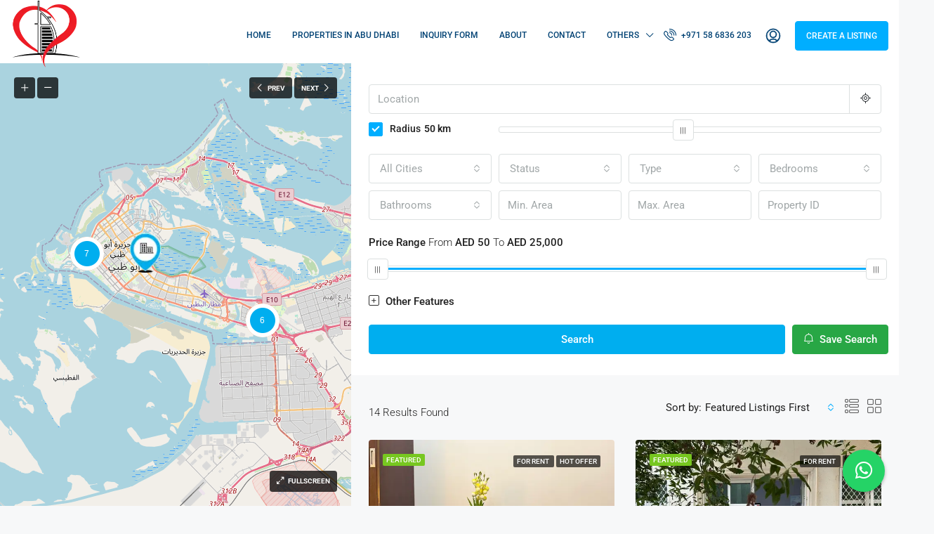

--- FILE ---
content_type: text/html; charset=UTF-8
request_url: https://redwallsproperties.com/search-results/
body_size: 29820
content:
<!doctype html>
<html class=" optml_no_js " dir="ltr" lang="en-US" prefix="og: https://ogp.me/ns#">
<head>
	<meta charset="UTF-8" />
	<meta name="viewport" content="width=device-width, initial-scale=1.0" />
	<link rel="profile" href="https://gmpg.org/xfn/11" />
    <meta name="format-detection" content="telephone=no">
	<title>Search Results - Redwalls Properties</title>
		<style>.houzez-library-modal-btn {margin-left: 5px;background: #35AAE1;vertical-align: top;font-size: 0 !important;}.houzez-library-modal-btn:before {content: '';width: 16px;height: 16px;background-image: url('https://ml0vfeehvb6f.i.optimole.com/w:auto/h:auto/q:mauto/ig:avif/https://redwallsproperties.com/wp-content/themes/houzez/img/studio-icon.png');background-position: center;background-size: contain;background-repeat: no-repeat;}#houzez-library-modal .houzez-elementor-template-library-template-name {text-align: right;flex: 1 0 0%;}</style>
	
		<!-- All in One SEO 4.9.3 - aioseo.com -->
	<meta name="robots" content="max-image-preview:large" />
	<link rel="canonical" href="https://redwallsproperties.com/search-results/" />
	<meta name="generator" content="All in One SEO (AIOSEO) 4.9.3" />
		<meta property="og:locale" content="en_US" />
		<meta property="og:site_name" content="Redwalls Properties - We Serve from Our Heart" />
		<meta property="og:type" content="article" />
		<meta property="og:title" content="Search Results - Redwalls Properties" />
		<meta property="og:url" content="https://redwallsproperties.com/search-results/" />
		<meta property="article:published_time" content="2020-02-27T16:59:06+00:00" />
		<meta property="article:modified_time" content="2020-02-27T16:59:06+00:00" />
		<meta name="twitter:card" content="summary_large_image" />
		<meta name="twitter:title" content="Search Results - Redwalls Properties" />
		<script type="application/ld+json" class="aioseo-schema">
			{"@context":"https:\/\/schema.org","@graph":[{"@type":"BreadcrumbList","@id":"https:\/\/redwallsproperties.com\/search-results\/#breadcrumblist","itemListElement":[{"@type":"ListItem","@id":"https:\/\/redwallsproperties.com#listItem","position":1,"name":"Home","item":"https:\/\/redwallsproperties.com","nextItem":{"@type":"ListItem","@id":"https:\/\/redwallsproperties.com\/search-results\/#listItem","name":"Search Results"}},{"@type":"ListItem","@id":"https:\/\/redwallsproperties.com\/search-results\/#listItem","position":2,"name":"Search Results","previousItem":{"@type":"ListItem","@id":"https:\/\/redwallsproperties.com#listItem","name":"Home"}}]},{"@type":"Organization","@id":"https:\/\/redwallsproperties.com\/#organization","name":"Redwalls Properties","description":"We Serve from Our Heart","url":"https:\/\/redwallsproperties.com\/"},{"@type":"WebPage","@id":"https:\/\/redwallsproperties.com\/search-results\/#webpage","url":"https:\/\/redwallsproperties.com\/search-results\/","name":"Search Results - Redwalls Properties","inLanguage":"en-US","isPartOf":{"@id":"https:\/\/redwallsproperties.com\/#website"},"breadcrumb":{"@id":"https:\/\/redwallsproperties.com\/search-results\/#breadcrumblist"},"datePublished":"2020-02-27T16:59:06+00:00","dateModified":"2020-02-27T16:59:06+00:00"},{"@type":"WebSite","@id":"https:\/\/redwallsproperties.com\/#website","url":"https:\/\/redwallsproperties.com\/","name":"Redwalls Properties","description":"We Serve from Our Heart","inLanguage":"en-US","publisher":{"@id":"https:\/\/redwallsproperties.com\/#organization"}}]}
		</script>
		<!-- All in One SEO -->

<meta name="google" content="nositelinkssearchbox" ><link rel="canonical" href="https://redwallsproperties.com/search-results/" />
<meta name="description" content=""><script type="application/ld+json">{"@context":"https://schema.org","@type":"Organization","@id":"https://redwallsproperties.com/#Organization","name":"Redwalls Properties","url":"https://redwallsproperties.com","logo":{"@type":"ImageObject","@id":"https://redwallsproperties.com/#logo","url":"https://ml0vfeehvb6f.i.optimole.com/w:auto/h:auto/q:mauto/ig:avif/https://redwallsproperties.com/wp-content/uploads/2025/05/Logo-02.png","contentUrl":"https://ml0vfeehvb6f.i.optimole.com/w:auto/h:auto/q:mauto/ig:avif/https://redwallsproperties.com/wp-content/uploads/2025/05/Logo-02.png","caption":"Redwalls Properties","inLanguage":"en-US","width":2480,"height":1844},"description":"Redwalls Properties","sameAs":["https://facebook.com/redwallsproperties","https://x.com/@redwallsp"]}</script><meta property="og:url" content="https://redwallsproperties.com/search-results/" /><meta property="og:site_name" content="Redwalls Properties" /><meta property="og:locale" content="en_US" /><meta property="og:type" content="article" /><meta property="og:title" content="Search Results - Redwalls Properties" /><meta property="og:description" content=" " /><meta name="twitter:card" content="summary"/><meta name="twitter:locale" content="en_US"/><meta name="twitter:title"  content="Search Results - Redwalls Properties"/><meta name="twitter:description" content=" "/><meta name="twitter:url" content="https://redwallsproperties.com/search-results/"/><meta name="twitter:site" content="@redwallsp"/><link rel='dns-prefetch' href='//www.google.com' />
<link rel='dns-prefetch' href='//unpkg.com' />
<link rel='dns-prefetch' href='//fonts.googleapis.com' />
<link rel='dns-prefetch' href='//ml0vfeehvb6f.i.optimole.com' />
<link rel='preconnect' href='https://ml0vfeehvb6f.i.optimole.com' />
<link rel='preconnect' href='https://fonts.gstatic.com' crossorigin />
<link rel="alternate" type="application/rss+xml" title="Redwalls Properties &raquo; Feed" href="https://redwallsproperties.com/feed/" />
<link rel="alternate" type="application/rss+xml" title="Redwalls Properties &raquo; Comments Feed" href="https://redwallsproperties.com/comments/feed/" />
<link rel="alternate" title="oEmbed (JSON)" type="application/json+oembed" href="https://redwallsproperties.com/wp-json/oembed/1.0/embed?url=https%3A%2F%2Fredwallsproperties.com%2Fsearch-results%2F" />
<link rel="alternate" title="oEmbed (XML)" type="text/xml+oembed" href="https://redwallsproperties.com/wp-json/oembed/1.0/embed?url=https%3A%2F%2Fredwallsproperties.com%2Fsearch-results%2F&#038;format=xml" />
<style id='wp-img-auto-sizes-contain-inline-css' type='text/css'>
img:is([sizes=auto i],[sizes^="auto," i]){contain-intrinsic-size:3000px 1500px}
/*# sourceURL=wp-img-auto-sizes-contain-inline-css */
</style>
<style id='wp-emoji-styles-inline-css' type='text/css'>

	img.wp-smiley, img.emoji {
		display: inline !important;
		border: none !important;
		box-shadow: none !important;
		height: 1em !important;
		width: 1em !important;
		margin: 0 0.07em !important;
		vertical-align: -0.1em !important;
		background: none !important;
		padding: 0 !important;
	}
/*# sourceURL=wp-emoji-styles-inline-css */
</style>
<link rel='stylesheet' id='wp-block-library-css' href='https://redwallsproperties.com/wp-includes/css/dist/block-library/style.min.css' type='text/css' media='all' />
<style id='classic-theme-styles-inline-css' type='text/css'>
/*! This file is auto-generated */
.wp-block-button__link{color:#fff;background-color:#32373c;border-radius:9999px;box-shadow:none;text-decoration:none;padding:calc(.667em + 2px) calc(1.333em + 2px);font-size:1.125em}.wp-block-file__button{background:#32373c;color:#fff;text-decoration:none}
/*# sourceURL=/wp-includes/css/classic-themes.min.css */
</style>
<link rel='stylesheet' id='aioseo/css/src/vue/standalone/blocks/table-of-contents/global.scss-css' href='https://redwallsproperties.com/wp-content/plugins/all-in-one-seo-pack/dist/Lite/assets/css/table-of-contents/global.e90f6d47.css' type='text/css' media='all' />
<style id='global-styles-inline-css' type='text/css'>
:root{--wp--preset--aspect-ratio--square: 1;--wp--preset--aspect-ratio--4-3: 4/3;--wp--preset--aspect-ratio--3-4: 3/4;--wp--preset--aspect-ratio--3-2: 3/2;--wp--preset--aspect-ratio--2-3: 2/3;--wp--preset--aspect-ratio--16-9: 16/9;--wp--preset--aspect-ratio--9-16: 9/16;--wp--preset--color--black: #000000;--wp--preset--color--cyan-bluish-gray: #abb8c3;--wp--preset--color--white: #ffffff;--wp--preset--color--pale-pink: #f78da7;--wp--preset--color--vivid-red: #cf2e2e;--wp--preset--color--luminous-vivid-orange: #ff6900;--wp--preset--color--luminous-vivid-amber: #fcb900;--wp--preset--color--light-green-cyan: #7bdcb5;--wp--preset--color--vivid-green-cyan: #00d084;--wp--preset--color--pale-cyan-blue: #8ed1fc;--wp--preset--color--vivid-cyan-blue: #0693e3;--wp--preset--color--vivid-purple: #9b51e0;--wp--preset--gradient--vivid-cyan-blue-to-vivid-purple: linear-gradient(135deg,rgb(6,147,227) 0%,rgb(155,81,224) 100%);--wp--preset--gradient--light-green-cyan-to-vivid-green-cyan: linear-gradient(135deg,rgb(122,220,180) 0%,rgb(0,208,130) 100%);--wp--preset--gradient--luminous-vivid-amber-to-luminous-vivid-orange: linear-gradient(135deg,rgb(252,185,0) 0%,rgb(255,105,0) 100%);--wp--preset--gradient--luminous-vivid-orange-to-vivid-red: linear-gradient(135deg,rgb(255,105,0) 0%,rgb(207,46,46) 100%);--wp--preset--gradient--very-light-gray-to-cyan-bluish-gray: linear-gradient(135deg,rgb(238,238,238) 0%,rgb(169,184,195) 100%);--wp--preset--gradient--cool-to-warm-spectrum: linear-gradient(135deg,rgb(74,234,220) 0%,rgb(151,120,209) 20%,rgb(207,42,186) 40%,rgb(238,44,130) 60%,rgb(251,105,98) 80%,rgb(254,248,76) 100%);--wp--preset--gradient--blush-light-purple: linear-gradient(135deg,rgb(255,206,236) 0%,rgb(152,150,240) 100%);--wp--preset--gradient--blush-bordeaux: linear-gradient(135deg,rgb(254,205,165) 0%,rgb(254,45,45) 50%,rgb(107,0,62) 100%);--wp--preset--gradient--luminous-dusk: linear-gradient(135deg,rgb(255,203,112) 0%,rgb(199,81,192) 50%,rgb(65,88,208) 100%);--wp--preset--gradient--pale-ocean: linear-gradient(135deg,rgb(255,245,203) 0%,rgb(182,227,212) 50%,rgb(51,167,181) 100%);--wp--preset--gradient--electric-grass: linear-gradient(135deg,rgb(202,248,128) 0%,rgb(113,206,126) 100%);--wp--preset--gradient--midnight: linear-gradient(135deg,rgb(2,3,129) 0%,rgb(40,116,252) 100%);--wp--preset--font-size--small: 13px;--wp--preset--font-size--medium: 20px;--wp--preset--font-size--large: 36px;--wp--preset--font-size--x-large: 42px;--wp--preset--spacing--20: 0.44rem;--wp--preset--spacing--30: 0.67rem;--wp--preset--spacing--40: 1rem;--wp--preset--spacing--50: 1.5rem;--wp--preset--spacing--60: 2.25rem;--wp--preset--spacing--70: 3.38rem;--wp--preset--spacing--80: 5.06rem;--wp--preset--shadow--natural: 6px 6px 9px rgba(0, 0, 0, 0.2);--wp--preset--shadow--deep: 12px 12px 50px rgba(0, 0, 0, 0.4);--wp--preset--shadow--sharp: 6px 6px 0px rgba(0, 0, 0, 0.2);--wp--preset--shadow--outlined: 6px 6px 0px -3px rgb(255, 255, 255), 6px 6px rgb(0, 0, 0);--wp--preset--shadow--crisp: 6px 6px 0px rgb(0, 0, 0);}:where(.is-layout-flex){gap: 0.5em;}:where(.is-layout-grid){gap: 0.5em;}body .is-layout-flex{display: flex;}.is-layout-flex{flex-wrap: wrap;align-items: center;}.is-layout-flex > :is(*, div){margin: 0;}body .is-layout-grid{display: grid;}.is-layout-grid > :is(*, div){margin: 0;}:where(.wp-block-columns.is-layout-flex){gap: 2em;}:where(.wp-block-columns.is-layout-grid){gap: 2em;}:where(.wp-block-post-template.is-layout-flex){gap: 1.25em;}:where(.wp-block-post-template.is-layout-grid){gap: 1.25em;}.has-black-color{color: var(--wp--preset--color--black) !important;}.has-cyan-bluish-gray-color{color: var(--wp--preset--color--cyan-bluish-gray) !important;}.has-white-color{color: var(--wp--preset--color--white) !important;}.has-pale-pink-color{color: var(--wp--preset--color--pale-pink) !important;}.has-vivid-red-color{color: var(--wp--preset--color--vivid-red) !important;}.has-luminous-vivid-orange-color{color: var(--wp--preset--color--luminous-vivid-orange) !important;}.has-luminous-vivid-amber-color{color: var(--wp--preset--color--luminous-vivid-amber) !important;}.has-light-green-cyan-color{color: var(--wp--preset--color--light-green-cyan) !important;}.has-vivid-green-cyan-color{color: var(--wp--preset--color--vivid-green-cyan) !important;}.has-pale-cyan-blue-color{color: var(--wp--preset--color--pale-cyan-blue) !important;}.has-vivid-cyan-blue-color{color: var(--wp--preset--color--vivid-cyan-blue) !important;}.has-vivid-purple-color{color: var(--wp--preset--color--vivid-purple) !important;}.has-black-background-color{background-color: var(--wp--preset--color--black) !important;}.has-cyan-bluish-gray-background-color{background-color: var(--wp--preset--color--cyan-bluish-gray) !important;}.has-white-background-color{background-color: var(--wp--preset--color--white) !important;}.has-pale-pink-background-color{background-color: var(--wp--preset--color--pale-pink) !important;}.has-vivid-red-background-color{background-color: var(--wp--preset--color--vivid-red) !important;}.has-luminous-vivid-orange-background-color{background-color: var(--wp--preset--color--luminous-vivid-orange) !important;}.has-luminous-vivid-amber-background-color{background-color: var(--wp--preset--color--luminous-vivid-amber) !important;}.has-light-green-cyan-background-color{background-color: var(--wp--preset--color--light-green-cyan) !important;}.has-vivid-green-cyan-background-color{background-color: var(--wp--preset--color--vivid-green-cyan) !important;}.has-pale-cyan-blue-background-color{background-color: var(--wp--preset--color--pale-cyan-blue) !important;}.has-vivid-cyan-blue-background-color{background-color: var(--wp--preset--color--vivid-cyan-blue) !important;}.has-vivid-purple-background-color{background-color: var(--wp--preset--color--vivid-purple) !important;}.has-black-border-color{border-color: var(--wp--preset--color--black) !important;}.has-cyan-bluish-gray-border-color{border-color: var(--wp--preset--color--cyan-bluish-gray) !important;}.has-white-border-color{border-color: var(--wp--preset--color--white) !important;}.has-pale-pink-border-color{border-color: var(--wp--preset--color--pale-pink) !important;}.has-vivid-red-border-color{border-color: var(--wp--preset--color--vivid-red) !important;}.has-luminous-vivid-orange-border-color{border-color: var(--wp--preset--color--luminous-vivid-orange) !important;}.has-luminous-vivid-amber-border-color{border-color: var(--wp--preset--color--luminous-vivid-amber) !important;}.has-light-green-cyan-border-color{border-color: var(--wp--preset--color--light-green-cyan) !important;}.has-vivid-green-cyan-border-color{border-color: var(--wp--preset--color--vivid-green-cyan) !important;}.has-pale-cyan-blue-border-color{border-color: var(--wp--preset--color--pale-cyan-blue) !important;}.has-vivid-cyan-blue-border-color{border-color: var(--wp--preset--color--vivid-cyan-blue) !important;}.has-vivid-purple-border-color{border-color: var(--wp--preset--color--vivid-purple) !important;}.has-vivid-cyan-blue-to-vivid-purple-gradient-background{background: var(--wp--preset--gradient--vivid-cyan-blue-to-vivid-purple) !important;}.has-light-green-cyan-to-vivid-green-cyan-gradient-background{background: var(--wp--preset--gradient--light-green-cyan-to-vivid-green-cyan) !important;}.has-luminous-vivid-amber-to-luminous-vivid-orange-gradient-background{background: var(--wp--preset--gradient--luminous-vivid-amber-to-luminous-vivid-orange) !important;}.has-luminous-vivid-orange-to-vivid-red-gradient-background{background: var(--wp--preset--gradient--luminous-vivid-orange-to-vivid-red) !important;}.has-very-light-gray-to-cyan-bluish-gray-gradient-background{background: var(--wp--preset--gradient--very-light-gray-to-cyan-bluish-gray) !important;}.has-cool-to-warm-spectrum-gradient-background{background: var(--wp--preset--gradient--cool-to-warm-spectrum) !important;}.has-blush-light-purple-gradient-background{background: var(--wp--preset--gradient--blush-light-purple) !important;}.has-blush-bordeaux-gradient-background{background: var(--wp--preset--gradient--blush-bordeaux) !important;}.has-luminous-dusk-gradient-background{background: var(--wp--preset--gradient--luminous-dusk) !important;}.has-pale-ocean-gradient-background{background: var(--wp--preset--gradient--pale-ocean) !important;}.has-electric-grass-gradient-background{background: var(--wp--preset--gradient--electric-grass) !important;}.has-midnight-gradient-background{background: var(--wp--preset--gradient--midnight) !important;}.has-small-font-size{font-size: var(--wp--preset--font-size--small) !important;}.has-medium-font-size{font-size: var(--wp--preset--font-size--medium) !important;}.has-large-font-size{font-size: var(--wp--preset--font-size--large) !important;}.has-x-large-font-size{font-size: var(--wp--preset--font-size--x-large) !important;}
:where(.wp-block-post-template.is-layout-flex){gap: 1.25em;}:where(.wp-block-post-template.is-layout-grid){gap: 1.25em;}
:where(.wp-block-term-template.is-layout-flex){gap: 1.25em;}:where(.wp-block-term-template.is-layout-grid){gap: 1.25em;}
:where(.wp-block-columns.is-layout-flex){gap: 2em;}:where(.wp-block-columns.is-layout-grid){gap: 2em;}
:root :where(.wp-block-pullquote){font-size: 1.5em;line-height: 1.6;}
/*# sourceURL=global-styles-inline-css */
</style>
<link rel='stylesheet' id='elementor-frontend-css' href='https://redwallsproperties.com/wp-content/plugins/elementor/assets/css/frontend.min.css' type='text/css' media='all' />
<link rel='stylesheet' id='elementor-post-38-css' href='https://redwallsproperties.com/wp-content/uploads/elementor/css/post-38.css' type='text/css' media='all' />
<link rel='stylesheet' id='houzez-studio-css' href='https://redwallsproperties.com/wp-content/plugins/houzez-studio/public/css/houzez-studio-public.css' type='text/css' media='all' />
<link rel='stylesheet' id='houzez-all-css-css' href='https://redwallsproperties.com/wp-content/themes/houzez/css/all-css.css' type='text/css' media='all' />
<link rel='stylesheet' id='font-awesome-5-all-css' href='https://redwallsproperties.com/wp-content/themes/houzez/css/font-awesome/css/all.min.css' type='text/css' media='all' />
<link rel='stylesheet' id='houzez-style-css' href='https://redwallsproperties.com/wp-content/themes/houzez/style.css' type='text/css' media='all' />
<style id='houzez-style-inline-css' type='text/css'>

        @media (min-width: 1200px) {
          .container {
              max-width: 1210px;
          }
        }
        body {
            font-family: Roboto;
            font-size: 15px;
            font-weight: 300;
            line-height: 25px;
            text-transform: none;
        }
        .main-nav,
        .dropdown-menu,
        .login-register,
        .btn.btn-create-listing,
        .logged-in-nav,
        .btn-phone-number {
          font-family: Roboto;
          font-size: 12px;
          font-weight: 500;
          text-align: left;
          text-transform: uppercase;
        }

        .btn,
        .ele-btn,
        .houzez-search-button,
        .houzez-submit-button,
        .form-control,
        .bootstrap-select .text,
        .sort-by-title,
        .woocommerce ul.products li.product .button {
          font-family: Roboto;
          font-size: 15px; 
        }
        
        h1, h2, h3, h4, h5, h6, .item-title {
          font-family: Roboto;
          font-weight: 400;
          text-transform: capitalize;
        }

        .post-content-wrap h1, .post-content-wrap h2, .post-content-wrap h3, .post-content-wrap h4, .post-content-wrap h5, .post-content-wrap h6 {
          font-weight: 400;
          text-transform: capitalize;
          text-align: inherit; 
        }

        .top-bar-wrap {
            font-family: Roboto;
            font-size: 15px;
            font-weight: 300;
            line-height: 25px;
            text-align: left;
            text-transform: none;   
        }
        .footer-wrap {
            font-family: Roboto;
            font-size: 14px;
            font-weight: 300;
            line-height: 25px;
            text-align: left;
            text-transform: none;
        }
        
        .header-v1 .header-inner-wrap,
        .header-v1 .navbar-logged-in-wrap {
            line-height: 60px;
            height: 60px; 
        }
        .header-v2 .header-top .navbar {
          height: 110px; 
        }

        .header-v2 .header-bottom .header-inner-wrap,
        .header-v2 .header-bottom .navbar-logged-in-wrap {
          line-height: 54px;
          height: 54px; 
        }

        .header-v3 .header-top .header-inner-wrap,
        .header-v3 .header-top .header-contact-wrap {
          height: 80px;
          line-height: 80px; 
        }
        .header-v3 .header-bottom .header-inner-wrap,
        .header-v3 .header-bottom .navbar-logged-in-wrap {
          line-height: 54px;
          height: 54px; 
        }
        .header-v4 .header-inner-wrap,
        .header-v4 .navbar-logged-in-wrap {
          line-height: 90px;
          height: 90px; 
        }
        .header-v5 .header-top .header-inner-wrap,
        .header-v5 .header-top .navbar-logged-in-wrap {
          line-height: 110px;
          height: 110px; 
        }
        .header-v5 .header-bottom .header-inner-wrap {
          line-height: 54px;
          height: 54px; 
        }
        .header-v6 .header-inner-wrap,
        .header-v6 .navbar-logged-in-wrap {
          height: 60px;
          line-height: 60px; 
        }
        @media (min-width: 1200px) {
            .header-v5 .header-top .container {
                max-width: 1170px;
            }
        }
    
      body,
      .main-wrap,
      .fw-property-documents-wrap h3 span, 
      .fw-property-details-wrap h3 span {
        background-color: #f7f8f9; 
      }
      .houzez-main-wrap-v2, .main-wrap.agent-detail-page-v2 {
        background-color: #ffffff;
      }

       body,
      .form-control,
      .bootstrap-select .text,
      .item-title a,
      .listing-tabs .nav-tabs .nav-link,
      .item-wrap-v2 .item-amenities li span,
      .item-wrap-v2 .item-amenities li:before,
      .item-parallax-wrap .item-price-wrap,
      .list-view .item-body .item-price-wrap,
      .property-slider-item .item-price-wrap,
      .page-title-wrap .item-price-wrap,
      .agent-information .agent-phone span a,
      .property-overview-wrap ul li strong,
      .mobile-property-title .item-price-wrap .item-price,
      .fw-property-features-left li a,
      .lightbox-content-wrap .item-price-wrap,
      .blog-post-item-v1 .blog-post-title h3 a,
      .blog-post-content-widget h4 a,
      .property-item-widget .right-property-item-widget-wrap .item-price-wrap,
      .login-register-form .modal-header .login-register-tabs .nav-link.active,
      .agent-list-wrap .agent-list-content h2 a,
      .agent-list-wrap .agent-list-contact li a,
      .agent-contacts-wrap li a,
      .menu-edit-property li a,
      .statistic-referrals-list li a,
      .chart-nav .nav-pills .nav-link,
      .dashboard-table-properties td .property-payment-status,
      .dashboard-mobile-edit-menu-wrap .bootstrap-select > .dropdown-toggle.bs-placeholder,
      .payment-method-block .radio-tab .control-text,
      .post-title-wrap h2 a,
      .lead-nav-tab.nav-pills .nav-link,
      .deals-nav-tab.nav-pills .nav-link,
      .btn-light-grey-outlined:hover,
      button:not(.bs-placeholder) .filter-option-inner-inner,
      .fw-property-floor-plans-wrap .floor-plans-tabs a,
      .products > .product > .item-body > a,
      .woocommerce ul.products li.product .price,
      .woocommerce div.product p.price, 
      .woocommerce div.product span.price,
      .woocommerce #reviews #comments ol.commentlist li .meta,
      .woocommerce-MyAccount-navigation ul li a,
      .activitiy-item-close-button a,
      .property-section-wrap li a {
       color: #222222; 
     }


    
      a,
      a:hover,
      a:active,
      a:focus,
      .primary-text,
      .btn-clear,
      .btn-apply,
      .btn-primary-outlined,
      .btn-primary-outlined:before,
      .item-title a:hover,
      .sort-by .bootstrap-select .bs-placeholder,
      .sort-by .bootstrap-select > .btn,
      .sort-by .bootstrap-select > .btn:active,
      .page-link,
      .page-link:hover,
      .accordion-title:before,
      .blog-post-content-widget h4 a:hover,
      .agent-list-wrap .agent-list-content h2 a:hover,
      .agent-list-wrap .agent-list-contact li a:hover,
      .agent-contacts-wrap li a:hover,
      .agent-nav-wrap .nav-pills .nav-link,
      .dashboard-side-menu-wrap .side-menu-dropdown a.active,
      .menu-edit-property li a.active,
      .menu-edit-property li a:hover,
      .dashboard-statistic-block h3 .fa,
      .statistic-referrals-list li a:hover,
      .chart-nav .nav-pills .nav-link.active,
      .board-message-icon-wrap.active,
      .post-title-wrap h2 a:hover,
      .listing-switch-view .switch-btn.active,
      .item-wrap-v6 .item-price-wrap,
      .listing-v6 .list-view .item-body .item-price-wrap,
      .woocommerce nav.woocommerce-pagination ul li a, 
      .woocommerce nav.woocommerce-pagination ul li span,
      .woocommerce-MyAccount-navigation ul li a:hover,
      .property-schedule-tour-form-wrap .control input:checked ~ .control__indicator,
      .property-schedule-tour-form-wrap .control:hover,
      .property-walkscore-wrap-v2 .score-details .houzez-icon,
      .login-register .btn-icon-login-register + .dropdown-menu a,
      .activitiy-item-close-button a:hover,
      .property-section-wrap li a:hover,
      .agent-detail-page-v2 .agent-nav-wrap .nav-link.active,
      .property-lightbox-v2-sections-navigation .slick-prev, 
      .property-lightbox-v2-sections-navigation .slick-next,
      .property-lightbox-v2-sections-navigation .slick-slide.current-section,
      .property-lightbox-v2-sections-navigation .nav-link.active,
      .agent-detail-page-v2 .listing-tabs .nav-link.active {
        color: #00aeff; 
      }
      
      .agent-list-position a {
        color: #00aeff; 
      }

      .control input:checked ~ .control__indicator,
      .top-banner-wrap .nav-pills .nav-link,
      .btn-primary-outlined:hover,
      .page-item.active .page-link,
      .slick-prev:hover,
      .slick-prev:focus,
      .slick-next:hover,
      .slick-next:focus,
      .mobile-property-tools .nav-pills .nav-link.active,
      .login-register-form .modal-header,
      .agent-nav-wrap .nav-pills .nav-link.active,
      .board-message-icon-wrap .notification-circle,
      .primary-label,
      .fc-event, .fc-event-dot,
      .compare-table .table-hover > tbody > tr:hover,
      .post-tag,
      .datepicker table tr td.active.active,
      .datepicker table tr td.active.disabled,
      .datepicker table tr td.active.disabled.active,
      .datepicker table tr td.active.disabled.disabled,
      .datepicker table tr td.active.disabled:active,
      .datepicker table tr td.active.disabled:hover,
      .datepicker table tr td.active.disabled:hover.active,
      .datepicker table tr td.active.disabled:hover.disabled,
      .datepicker table tr td.active.disabled:hover:active,
      .datepicker table tr td.active.disabled:hover:hover,
      .datepicker table tr td.active.disabled:hover[disabled],
      .datepicker table tr td.active.disabled[disabled],
      .datepicker table tr td.active:active,
      .datepicker table tr td.active:hover,
      .datepicker table tr td.active:hover.active,
      .datepicker table tr td.active:hover.disabled,
      .datepicker table tr td.active:hover:active,
      .datepicker table tr td.active:hover:hover,
      .datepicker table tr td.active:hover[disabled],
      .datepicker table tr td.active[disabled],
      .ui-slider-horizontal .ui-slider-range,
      .btn-bubble {
        background-color: #00aeff; 
      }

      .control input:checked ~ .control__indicator,
      .btn-primary-outlined,
      .page-item.active .page-link,
      .mobile-property-tools .nav-pills .nav-link.active,
      .agent-nav-wrap .nav-pills .nav-link,
      .agent-nav-wrap .nav-pills .nav-link.active,
      .chart-nav .nav-pills .nav-link.active,
      .dashaboard-snake-nav .step-block.active,
      .fc-event,
      .fc-event-dot,
      .property-schedule-tour-form-wrap .control input:checked ~ .control__indicator,
      .agent-detail-page-v2 .agent-nav-wrap .nav-link.active {
        border-color: #00aeff; 
      }

      .slick-arrow:hover {
        background-color: rgba(0, 174, 255, 0.65); 
      }

      .slick-arrow {
        background-color: #00aeff; 
      }

      .property-banner .nav-pills .nav-link.active {
        background-color: rgba(0, 174, 255, 0.65) !important; 
      }

      .property-navigation-wrap a.active {
        color: #00aeff;
        -webkit-box-shadow: inset 0 -3px #00aeff;
        box-shadow: inset 0 -3px #00aeff; 
      }

      .btn-primary,
      .fc-button-primary,
      .woocommerce nav.woocommerce-pagination ul li a:focus, 
      .woocommerce nav.woocommerce-pagination ul li a:hover, 
      .woocommerce nav.woocommerce-pagination ul li span.current {
        color: #fff;
        background-color: #00aeff;
        border-color: #00aeff; 
      }
      .btn-primary:focus, .btn-primary:focus:active,
      .fc-button-primary:focus,
      .fc-button-primary:focus:active {
        color: #fff;
        background-color: #00aeff;
        border-color: #00aeff; 
      }
      .btn-primary:hover,
      .fc-button-primary:hover {
        color: #fff;
        background-color: #33beff;
        border-color: #33beff; 
      }
      .btn-primary:active, 
      .btn-primary:not(:disabled):not(:disabled):active,
      .fc-button-primary:active,
      .fc-button-primary:not(:disabled):not(:disabled):active {
        color: #fff;
        background-color: #33beff;
        border-color: #33beff; 
      }

      .btn-secondary,
      .woocommerce span.onsale,
      .woocommerce ul.products li.product .button,
      .woocommerce #respond input#submit.alt, 
      .woocommerce a.button.alt, 
      .woocommerce button.button.alt, 
      .woocommerce input.button.alt,
      .woocommerce #review_form #respond .form-submit input,
      .woocommerce #respond input#submit, 
      .woocommerce a.button, 
      .woocommerce button.button, 
      .woocommerce input.button {
        color: #fff;
        background-color: #28a745;
        border-color: #28a745; 
      }
      .woocommerce ul.products li.product .button:focus,
      .woocommerce ul.products li.product .button:active,
      .woocommerce #respond input#submit.alt:focus, 
      .woocommerce a.button.alt:focus, 
      .woocommerce button.button.alt:focus, 
      .woocommerce input.button.alt:focus,
      .woocommerce #respond input#submit.alt:active, 
      .woocommerce a.button.alt:active, 
      .woocommerce button.button.alt:active, 
      .woocommerce input.button.alt:active,
      .woocommerce #review_form #respond .form-submit input:focus,
      .woocommerce #review_form #respond .form-submit input:active,
      .woocommerce #respond input#submit:active, 
      .woocommerce a.button:active, 
      .woocommerce button.button:active, 
      .woocommerce input.button:active,
      .woocommerce #respond input#submit:focus, 
      .woocommerce a.button:focus, 
      .woocommerce button.button:focus, 
      .woocommerce input.button:focus {
        color: #fff;
        background-color: #28a745;
        border-color: #28a745; 
      }
      .btn-secondary:hover,
      .woocommerce ul.products li.product .button:hover,
      .woocommerce #respond input#submit.alt:hover, 
      .woocommerce a.button.alt:hover, 
      .woocommerce button.button.alt:hover, 
      .woocommerce input.button.alt:hover,
      .woocommerce #review_form #respond .form-submit input:hover,
      .woocommerce #respond input#submit:hover, 
      .woocommerce a.button:hover, 
      .woocommerce button.button:hover, 
      .woocommerce input.button:hover {
        color: #fff;
        background-color: #34ce57;
        border-color: #34ce57; 
      }
      .btn-secondary:active, 
      .btn-secondary:not(:disabled):not(:disabled):active {
        color: #fff;
        background-color: #34ce57;
        border-color: #34ce57; 
      }

      .btn-primary-outlined {
        color: #00aeff;
        background-color: transparent;
        border-color: #00aeff; 
      }
      .btn-primary-outlined:focus, .btn-primary-outlined:focus:active {
        color: #00aeff;
        background-color: transparent;
        border-color: #00aeff; 
      }
      .btn-primary-outlined:hover {
        color: #fff;
        background-color: #33beff;
        border-color: #33beff; 
      }
      .btn-primary-outlined:active, .btn-primary-outlined:not(:disabled):not(:disabled):active {
        color: #00aeff;
        background-color: rgba(26, 26, 26, 0);
        border-color: #33beff; 
      }

      .btn-secondary-outlined {
        color: #28a745;
        background-color: transparent;
        border-color: #28a745; 
      }
      .btn-secondary-outlined:focus, .btn-secondary-outlined:focus:active {
        color: #28a745;
        background-color: transparent;
        border-color: #28a745; 
      }
      .btn-secondary-outlined:hover {
        color: #fff;
        background-color: #34ce57;
        border-color: #34ce57; 
      }
      .btn-secondary-outlined:active, .btn-secondary-outlined:not(:disabled):not(:disabled):active {
        color: #28a745;
        background-color: rgba(26, 26, 26, 0);
        border-color: #34ce57; 
      }

      .btn-call {
        color: #28a745;
        background-color: transparent;
        border-color: #28a745; 
      }
      .btn-call:focus, .btn-call:focus:active {
        color: #28a745;
        background-color: transparent;
        border-color: #28a745; 
      }
      .btn-call:hover {
        color: #28a745;
        background-color: rgba(26, 26, 26, 0);
        border-color: #34ce57; 
      }
      .btn-call:active, .btn-call:not(:disabled):not(:disabled):active {
        color: #28a745;
        background-color: rgba(26, 26, 26, 0);
        border-color: #34ce57; 
      }
      .icon-delete .btn-loader:after{
          border-color: #00aeff transparent #00aeff transparent
      }
    
      .header-v1 {
        background-color: #004274;
        border-bottom: 1px solid #004274; 
      }

      .header-v1 a.nav-link {
        color: #FFFFFF; 
      }

      .header-v1 a.nav-link:hover,
      .header-v1 a.nav-link:active {
        color: #00aeff;
        background-color: rgba(0, 174, 255, 0.1); 
      }
      .header-desktop .main-nav .nav-link {
          letter-spacing: 0.0px;
      }
    
      .header-v2 .header-top,
      .header-v5 .header-top,
      .header-v2 .header-contact-wrap {
        background-color: #ffffff; 
      }

      .header-v2 .header-bottom, 
      .header-v5 .header-bottom {
        background-color: #004274;
      }

      .header-v2 .header-contact-wrap .header-contact-right, .header-v2 .header-contact-wrap .header-contact-right a, .header-contact-right a:hover, header-contact-right a:active {
        color: #004274; 
      }

      .header-v2 .header-contact-left {
        color: #004274; 
      }

      .header-v2 .header-bottom,
      .header-v2 .navbar-nav > li,
      .header-v2 .navbar-nav > li:first-of-type,
      .header-v5 .header-bottom,
      .header-v5 .navbar-nav > li,
      .header-v5 .navbar-nav > li:first-of-type {
        border-color: rgba(0, 174, 255, 0.2);
      }

      .header-v2 a.nav-link,
      .header-v5 a.nav-link {
        color: #ffffff; 
      }

      .header-v2 a.nav-link:hover,
      .header-v2 a.nav-link:active,
      .header-v5 a.nav-link:hover,
      .header-v5 a.nav-link:active {
        color: #00aeff;
        background-color: rgba(0, 174, 255, 0.1); 
      }

      .header-v2 .header-contact-right a:hover, 
      .header-v2 .header-contact-right a:active,
      .header-v3 .header-contact-right a:hover, 
      .header-v3 .header-contact-right a:active {
        background-color: transparent;
      }

      .header-v2 .header-social-icons a,
      .header-v5 .header-social-icons a {
        color: #004274; 
      }
    
      .header-v3 .header-top {
        background-color: #004274; 
      }

      .header-v3 .header-bottom {
        background-color: #004274; 
      }

      .header-v3 .header-contact,
      .header-v3-mobile {
        background-color: #00aeff;
        color: #ffffff; 
      }

      .header-v3 .header-bottom,
      .header-v3 .login-register,
      .header-v3 .navbar-nav > li,
      .header-v3 .navbar-nav > li:first-of-type {
        border-color: rgba(0, 174, 239, 0.2); 
      }

      .header-v3 a.nav-link, 
      .header-v3 .header-contact-right a:hover, .header-v3 .header-contact-right a:active {
        color: #FFFFFF; 
      }

      .header-v3 a.nav-link:hover,
      .header-v3 a.nav-link:active {
        color: #00aeff;
        background-color: rgba(0, 174, 255, 0.1); 
      }

      .header-v3 .header-social-icons a {
        color: #004274; 
      }
    
      .header-v4 {
        background-color: #ffffff; 
      }

      .header-v4 a.nav-link {
        color: #004274; 
      }

      .header-v4 a.nav-link:hover,
      .header-v4 a.nav-link:active {
        color: #00aeef;
        background-color: rgba(0, 174, 255, 0.1); 
      }
    
      .header-v6 .header-top {
        background-color: #004274; 
      }

      .header-v6 a.nav-link {
        color: #FFFFFF; 
      }

      .header-v6 a.nav-link:hover,
      .header-v6 a.nav-link:active {
        color: #00aeff;
        background-color: rgba(0, 174, 255, 0.1); 
      }

      .header-v6 .header-social-icons a {
        color: #FFFFFF; 
      }
    
      .header-mobile {
        background-color: #004274; 
      }
      .header-mobile .toggle-button-left,
      .header-mobile .toggle-button-right {
        color: #FFFFFF; 
      }

      .nav-mobile .logged-in-nav a,
      .nav-mobile .main-nav,
      .nav-mobile .navi-login-register {
        background-color: #ffffff; 
      }

      .nav-mobile .logged-in-nav a,
      .nav-mobile .main-nav .nav-item .nav-item a,
      .nav-mobile .main-nav .nav-item a,
      .navi-login-register .main-nav .nav-item a {
        color: #004274;
        border-bottom: 1px solid #dce0e0;
        background-color: #ffffff;
      }

      .nav-mobile .btn-create-listing,
      .navi-login-register .btn-create-listing {
        color: #fff;
        border: 1px solid #00aeff;
        background-color: #00aeff; 
      }

      .nav-mobile .btn-create-listing:hover, .nav-mobile .btn-create-listing:active,
      .navi-login-register .btn-create-listing:hover,
      .navi-login-register .btn-create-listing:active {
        color: #fff;
        border: 1px solid #00aeff;
        background-color: rgba(0, 174, 255, 0.65); 
      }
    
      .header-transparent-wrap .header-v4 {
        background-color: transparent;
        border-bottom: 1px solid rgba(255, 255, 255, 0.3); 
      }

      .header-transparent-wrap .header-v4 a {
        color: #ffffff; 
      }

      .header-transparent-wrap .header-v4 a:hover,
      .header-transparent-wrap .header-v4 a:active {
        color: #ffffff;
        background-color: rgba(255, 255, 255, 0.1); 
      }
    
      .main-nav .navbar-nav .nav-item .dropdown-menu,
      .login-register .login-register-nav li .dropdown-menu {
        background-color: rgba(255,255,255,0.95); 
      }

      .login-register .login-register-nav li .dropdown-menu:before {
          border-left-color: rgba(255,255,255,0.95);
          border-top-color: rgba(255,255,255,0.95);
      }

      .main-nav .navbar-nav .nav-item .nav-item a,
      .login-register .login-register-nav li .dropdown-menu .nav-item a {
        color: #222222;
        border-bottom: 1px solid #dce0e0; 
      }

      .main-nav .navbar-nav .nav-item .nav-item a:hover,
      .main-nav .navbar-nav .nav-item .nav-item a:active,
      .login-register .login-register-nav li .dropdown-menu .nav-item a:hover {
        color: #00aeff; 
      }
      .main-nav .navbar-nav .nav-item .nav-item a:hover,
      .main-nav .navbar-nav .nav-item .nav-item a:active,
      .login-register .login-register-nav li .dropdown-menu .nav-item a:hover {
          background-color: rgba(0, 174, 255, 0.1);
      }
    
      .header-main-wrap .btn-create-listing {
        color: #ffffff;
        border: 1px solid #00aeff;
        background-color: #00aeff; 
      }

      .header-main-wrap .btn-create-listing:hover,
      .header-main-wrap .btn-create-listing:active {
        color: rgba(255, 255, 255, 0.99);
        border: 1px solid #00aeff;
        background-color: rgba(0, 174, 255, 0.65); 
      }
    
      .header-transparent-wrap .header-v4 .btn-create-listing {
        color: #ffffff;
        border: 1px solid #ffffff;
        background-color: rgba(255, 255, 255, 0.2); 
      }

      .header-transparent-wrap .header-v4 .btn-create-listing:hover,
      .header-transparent-wrap .header-v4 .btn-create-listing:active {
        color: rgba(255,255,255,1);
        border: 1px solid #00AEEF;
        background-color: rgba(0, 174, 255, 0.65); 
      }
    
      .header-transparent-wrap .logged-in-nav a,
      .logged-in-nav a {
        color: #004274;
        border-color: #dce0e0;
        background-color: #FFFFFF; 
      }

      .header-transparent-wrap .logged-in-nav a:hover,
      .header-transparent-wrap .logged-in-nav a:active,
      .logged-in-nav a:hover,
      .logged-in-nav a:active {
        color: #00aeff;
        background-color: rgba(0, 174, 255, 0.1);
        border-color: #dce0e0; 
      }
    
      .form-control::-webkit-input-placeholder,
      .search-banner-wrap ::-webkit-input-placeholder,
      .advanced-search ::-webkit-input-placeholder,
      .advanced-search-banner-wrap ::-webkit-input-placeholder,
      .overlay-search-advanced-module ::-webkit-input-placeholder {
        color: #a1a7a8; 
      }
      .bootstrap-select > .dropdown-toggle.bs-placeholder, 
      .bootstrap-select > .dropdown-toggle.bs-placeholder:active, 
      .bootstrap-select > .dropdown-toggle.bs-placeholder:focus, 
      .bootstrap-select > .dropdown-toggle.bs-placeholder:hover {
        color: #a1a7a8; 
      }
      .form-control::placeholder,
      .search-banner-wrap ::-webkit-input-placeholder,
      .advanced-search ::-webkit-input-placeholder,
      .advanced-search-banner-wrap ::-webkit-input-placeholder,
      .overlay-search-advanced-module ::-webkit-input-placeholder {
        color: #a1a7a8; 
      }

      .search-banner-wrap ::-moz-placeholder,
      .advanced-search ::-moz-placeholder,
      .advanced-search-banner-wrap ::-moz-placeholder,
      .overlay-search-advanced-module ::-moz-placeholder {
        color: #a1a7a8; 
      }

      .search-banner-wrap :-ms-input-placeholder,
      .advanced-search :-ms-input-placeholder,
      .advanced-search-banner-wrap ::-ms-input-placeholder,
      .overlay-search-advanced-module ::-ms-input-placeholder {
        color: #a1a7a8; 
      }

      .search-banner-wrap :-moz-placeholder,
      .advanced-search :-moz-placeholder,
      .advanced-search-banner-wrap :-moz-placeholder,
      .overlay-search-advanced-module :-moz-placeholder {
        color: #a1a7a8; 
      }

      .advanced-search .form-control,
      .advanced-search .bootstrap-select > .btn,
      .location-trigger,
      .vertical-search-wrap .form-control,
      .vertical-search-wrap .bootstrap-select > .btn,
      .step-search-wrap .form-control,
      .step-search-wrap .bootstrap-select > .btn,
      .advanced-search-banner-wrap .form-control,
      .advanced-search-banner-wrap .bootstrap-select > .btn,
      .search-banner-wrap .form-control,
      .search-banner-wrap .bootstrap-select > .btn,
      .overlay-search-advanced-module .form-control,
      .overlay-search-advanced-module .bootstrap-select > .btn,
      .advanced-search-v2 .advanced-search-btn,
      .advanced-search-v2 .advanced-search-btn:hover {
        border-color: #dce0e0; 
      }

      .advanced-search-nav,
      .search-expandable,
      .overlay-search-advanced-module {
        background-color: #004274; 
      }
      .btn-search {
        color: #ffffff;
        background-color: #00aeef;
        border-color: #00aeef;
      }
      .btn-search:hover, .btn-search:active  {
        color: #ffffff;
        background-color: #3ec0ef;
        border-color: #3ec0ef;
      }
      .advanced-search-btn {
        color: #ffffff;
        background-color: #004274;
        border-color: #004274; 
      }
      .advanced-search-btn:hover, .advanced-search-btn:active {
        color: #3ec0ef;
        background-color: #004274;
        border-color: #004274; 
      }
      .advanced-search-btn:focus {
        color: #ffffff;
        background-color: #004274;
        border-color: #004274; 
      }
      .search-expandable-label {
        color: #ffffff;
        background-color: #00aeff;
      }
      .advanced-search-nav {
        padding-top: 10px;
        padding-bottom: 10px;
      }
      .features-list-wrap .control--checkbox,
      .features-list-wrap .control--radio,
      .range-text, 
      .features-list-wrap .control--checkbox, 
      .features-list-wrap .btn-features-list, 
      .overlay-search-advanced-module .search-title, 
      .overlay-search-advanced-module .overlay-search-module-close {
          color: #FFFFFF;
      }
      .advanced-search-half-map {
        background-color: #FFFFFF; 
      }
      .advanced-search-half-map .range-text, 
      .advanced-search-half-map .features-list-wrap .control--checkbox, 
      .advanced-search-half-map .features-list-wrap .btn-features-list {
          color: #222222;
      }
    
      .save-search-btn {
          border-color: #28a745 ;
          background-color: #28a745 ;
          color: #ffffff ;
      }
      .save-search-btn:hover,
      .save-search-btn:active {
          border-color: #28a745;
          background-color: #28a745 ;
          color: #ffffff ;
      }
    .label-featured {
      background-color: #77c720;
      color: #ffffff; 
    }
    
    .dashboard-side-wrap {
      background-color: #002B4B; 
    }

    .side-menu a {
      color: #839EB2; 
    }

    .side-menu a.active,
    .side-menu .side-menu-parent-selected > a,
    .side-menu-dropdown a,
    .side-menu a:hover {
      color: #ffffff; 
    }
    .dashboard-side-menu-wrap .side-menu-dropdown a.active {
      color: #00aeff
    }
    
      .detail-wrap {
        background-color: rgba(0,174,255,0.1);
        border-color: #00aeff; 
      }
    .top-bar-wrap,
    .top-bar-wrap .dropdown-menu,
    .switcher-wrap .dropdown-menu {
      background-color: #000000;
    }
    .top-bar-wrap a,
    .top-bar-contact,
    .top-bar-slogan,
    .top-bar-wrap .btn,
    .top-bar-wrap .dropdown-menu,
    .switcher-wrap .dropdown-menu,
    .top-bar-wrap .navbar-toggler {
      color: #ffffff;
    }
    .top-bar-wrap a:hover,
    .top-bar-wrap a:active,
    .top-bar-wrap .btn:hover,
    .top-bar-wrap .btn:active,
    .top-bar-wrap .dropdown-menu li:hover,
    .top-bar-wrap .dropdown-menu li:active,
    .switcher-wrap .dropdown-menu li:hover,
    .switcher-wrap .dropdown-menu li:active {
      color: rgba(0,174,239,0.75);
    }
    .class-energy-indicator:nth-child(1) {
        background-color: #33a357;
    }
    .class-energy-indicator:nth-child(2) {
        background-color: #79b752;
    }
    .class-energy-indicator:nth-child(3) {
        background-color: #c3d545;
    }
    .class-energy-indicator:nth-child(4) {
        background-color: #fff12c;
    }
    .class-energy-indicator:nth-child(5) {
        background-color: #edb731;
    }
    .class-energy-indicator:nth-child(6) {
        background-color: #d66f2c;
    }
    .class-energy-indicator:nth-child(7) {
        background-color: #cc232a;
    }
    .class-energy-indicator:nth-child(8) {
        background-color: #cc232a;
    }
    .class-energy-indicator:nth-child(9) {
        background-color: #cc232a;
    }
    .class-energy-indicator:nth-child(10) {
        background-color: #cc232a;
    }
    
      .agent-detail-page-v2 .agent-profile-wrap { background-color:#0e4c7b }
      .agent-detail-page-v2 .agent-list-position a, .agent-detail-page-v2 .agent-profile-header h1, .agent-detail-page-v2 .rating-score-text, .agent-detail-page-v2 .agent-profile-address address, .agent-detail-page-v2 .badge-success { color:#ffffff }

      .agent-detail-page-v2 .all-reviews, .agent-detail-page-v2 .agent-profile-cta a { color:#00aeff }
    
    .footer-top-wrap {
      background-color: #004274; 
    }

    .footer-bottom-wrap {
      background-color: #00335A; 
    }

    .footer-top-wrap,
    .footer-top-wrap a,
    .footer-bottom-wrap,
    .footer-bottom-wrap a,
    .footer-top-wrap .property-item-widget .right-property-item-widget-wrap .item-amenities,
    .footer-top-wrap .property-item-widget .right-property-item-widget-wrap .item-price-wrap,
    .footer-top-wrap .blog-post-content-widget h4 a,
    .footer-top-wrap .blog-post-content-widget,
    .footer-top-wrap .form-tools .control,
    .footer-top-wrap .slick-dots li.slick-active button:before,
    .footer-top-wrap .slick-dots li button::before,
    .footer-top-wrap .widget ul:not(.item-amenities):not(.item-price-wrap):not(.contact-list):not(.dropdown-menu):not(.nav-tabs) li span {
      color: #ffffff; 
    }
    
          .footer-top-wrap a:hover,
          .footer-bottom-wrap a:hover,
          .footer-top-wrap .blog-post-content-widget h4 a:hover {
            color: rgba(0,174,255,1); 
          }
        .houzez-osm-cluster {
            background-image: url(https://demo01.houzez.co/wp-content/themes/houzez/img/map/cluster-icon.png);
            text-align: center;
            color: #fff;
            width: 48px;
            height: 48px;
            line-height: 48px;
        }
    
/*# sourceURL=houzez-style-inline-css */
</style>
<link rel='stylesheet' id='leaflet-css' href='https://unpkg.com/leaflet@1.7.1/dist/leaflet.css' type='text/css' media='all' />
<link rel='stylesheet' id='leafletMarkerCluster-css' href='https://redwallsproperties.com/wp-content/themes/houzez/js//vendors/leafletCluster/MarkerCluster.css' type='text/css' media='all' />
<link rel='stylesheet' id='leafletMarkerClusterDefault-css' href='https://redwallsproperties.com/wp-content/themes/houzez/js//vendors/leafletCluster/MarkerCluster.Default.css' type='text/css' media='all' />
<style id='optm_lazyload_noscript_style-inline-css' type='text/css'>
html.optml_no_js img[data-opt-src] { display: none !important; } 
 /* OPTML_VIEWPORT_BG_SELECTORS */
html [class*="wp-block-cover"][style*="background-image"]:not(.optml-bg-lazyloaded),
html [style*="background-image:url("]:not(.optml-bg-lazyloaded),
html [style*="background-image: url("]:not(.optml-bg-lazyloaded),
html [style*="background:url("]:not(.optml-bg-lazyloaded),
html [style*="background: url("]:not(.optml-bg-lazyloaded),
html [class*="wp-block-group"][style*="background-image"]:not(.optml-bg-lazyloaded),
html .elementor-widget-container:not(.optml-bg-lazyloaded),
html .elementor-background-slideshow__slide__image:not(.optml-bg-lazyloaded),
html .elementor-section[data-settings*="background_background"]:not(.optml-bg-lazyloaded),
html .elementor-column[data-settings*="background_background"] > .elementor-widget-wrap:not(.optml-bg-lazyloaded),
html .elementor-element[data-settings*="background_background"]:not(.optml-bg-lazyloaded),
html .elementor-section > .elementor-background-overlay:not(.optml-bg-lazyloaded) { background-image: none !important; }
/* OPTML_VIEWPORT_BG_SELECTORS */
/*# sourceURL=optm_lazyload_noscript_style-inline-css */
</style>
<link rel="preload" as="style" href="https://fonts.googleapis.com/css?family=Roboto:100,300,400,500,700,900,100italic,300italic,400italic,500italic,700italic,900italic&#038;display=swap" /><link rel="stylesheet" href="https://fonts.googleapis.com/css?family=Roboto:100,300,400,500,700,900,100italic,300italic,400italic,500italic,700italic,900italic&#038;display=swap" media="print" onload="this.media='all'"><noscript><link rel="stylesheet" href="https://fonts.googleapis.com/css?family=Roboto:100,300,400,500,700,900,100italic,300italic,400italic,500italic,700italic,900italic&#038;display=swap" /></noscript><link rel='stylesheet' id='elementor-gf-local-roboto-css' href='https://redwallsproperties.com/wp-content/uploads/elementor/google-fonts/css/roboto.css' type='text/css' media='all' />
<link rel='stylesheet' id='elementor-gf-local-robotoslab-css' href='https://redwallsproperties.com/wp-content/uploads/elementor/google-fonts/css/robotoslab.css' type='text/css' media='all' />
<script type="text/javascript" src="https://redwallsproperties.com/wp-includes/js/jquery/jquery.min.js" id="jquery-core-js"></script>
<script type="text/javascript" src="https://redwallsproperties.com/wp-includes/js/jquery/jquery-migrate.min.js" id="jquery-migrate-js"></script>
<script type="text/javascript" src="https://redwallsproperties.com/wp-content/plugins/houzez-studio/public/js/houzez-studio-public.js" id="houzez-studio-js"></script>
<script type="text/javascript" src="https://unpkg.com/leaflet@1.7.1/dist/leaflet.js" id="leaflet-js"></script>
<script type="text/javascript" src="https://redwallsproperties.com/wp-content/themes/houzez/js/vendors/leafletCluster/leaflet.markercluster.js" id="leafletMarkerCluster-js"></script>
<script type="text/javascript" id="optml-print-js-after">
/* <![CDATA[ */
			(function(w, d){
					w.addEventListener("beforeprint", function(){
						let images = d.getElementsByTagName( "img" );
							for (let img of images) {
								if ( !img.dataset.optSrc) {
									continue;
								}
								img.src = img.dataset.optSrc;
								delete img.dataset.optSrc;
							}
					});
			
			}(window, document));
								 
//# sourceURL=optml-print-js-after
/* ]]> */
</script>
<link rel="https://api.w.org/" href="https://redwallsproperties.com/wp-json/" /><link rel="alternate" title="JSON" type="application/json" href="https://redwallsproperties.com/wp-json/wp/v2/pages/16859" /><link rel="EditURI" type="application/rsd+xml" title="RSD" href="https://redwallsproperties.com/xmlrpc.php?rsd" />
<meta name="generator" content="WordPress 6.9" />
<link rel='shortlink' href='https://redwallsproperties.com/?p=16859' />
<meta name="generator" content="Redux 4.5.10" /><!-- Favicon --><link rel="shortcut icon" href="https://ml0vfeehvb6f.i.optimole.com/w:auto/h:auto/q:mauto/ig:avif/https://redwallsproperties.com/wp-content/uploads/2025/05/Croped-Logo.png"><meta name="generator" content="Elementor 3.34.2; features: e_font_icon_svg, additional_custom_breakpoints; settings: css_print_method-external, google_font-enabled, font_display-swap">
			<style>
				.e-con.e-parent:nth-of-type(n+4):not(.e-lazyloaded):not(.e-no-lazyload),
				.e-con.e-parent:nth-of-type(n+4):not(.e-lazyloaded):not(.e-no-lazyload) * {
					background-image: none !important;
				}
				@media screen and (max-height: 1024px) {
					.e-con.e-parent:nth-of-type(n+3):not(.e-lazyloaded):not(.e-no-lazyload),
					.e-con.e-parent:nth-of-type(n+3):not(.e-lazyloaded):not(.e-no-lazyload) * {
						background-image: none !important;
					}
				}
				@media screen and (max-height: 640px) {
					.e-con.e-parent:nth-of-type(n+2):not(.e-lazyloaded):not(.e-no-lazyload),
					.e-con.e-parent:nth-of-type(n+2):not(.e-lazyloaded):not(.e-no-lazyload) * {
						background-image: none !important;
					}
				}
			</style>
			<meta http-equiv="Accept-CH" content="Viewport-Width" />
		<style type="text/css">
			img[data-opt-src]:not([data-opt-lazy-loaded]) {
				transition: .2s filter linear, .2s opacity linear, .2s border-radius linear;
				-webkit-transition: .2s filter linear, .2s opacity linear, .2s border-radius linear;
				-moz-transition: .2s filter linear, .2s opacity linear, .2s border-radius linear;
				-o-transition: .2s filter linear, .2s opacity linear, .2s border-radius linear;
			}
			img[data-opt-src]:not([data-opt-lazy-loaded]) {
					opacity: .75;
					-webkit-filter: blur(8px);
					-moz-filter: blur(8px);
					-o-filter: blur(8px);
					-ms-filter: blur(8px);
					filter: blur(8px);
					transform: scale(1.04);
					animation: 0.1s ease-in;
					-webkit-transform: translate3d(0, 0, 0);
			}
			/** optmliframelazyloadplaceholder */
		</style>
		<script type="application/javascript">
					document.documentElement.className = document.documentElement.className.replace(/\boptml_no_js\b/g, "");
						(function(w, d){
							var b = d.getElementsByTagName("head")[0];
							var s = d.createElement("script");
							var v = ("IntersectionObserver" in w && "isIntersecting" in w.IntersectionObserverEntry.prototype) ? "_no_poly" : "";
							s.async = true;
							s.src = "https://ml0vfeehvb6f.i.optimole.com/js-lib/v2/latest/optimole_lib" + v  + ".min.js";
							b.appendChild(s);
							w.optimoleData = {
								lazyloadOnly: "optimole-lazy-only",
								backgroundReplaceClasses: [],
								nativeLazyload : false,
								scalingDisabled: false,
								watchClasses: [],
								backgroundLazySelectors: "[class*=\"wp-block-cover\"][style*=\"background-image\"], [style*=\"background-image:url(\"], [style*=\"background-image: url(\"], [style*=\"background:url(\"], [style*=\"background: url(\"], [class*=\"wp-block-group\"][style*=\"background-image\"], .elementor-widget-container, .elementor-background-slideshow__slide__image, .elementor-section[data-settings*=\"background_background\"], .elementor-column[data-settings*=\"background_background\"] > .elementor-widget-wrap, .elementor-element[data-settings*=\"background_background\"], .elementor-section > .elementor-background-overlay",
								network_optimizations: false,
								ignoreDpr: true,
								quality: 0,
								maxWidth: 1920,
								maxHeight: 1080,
							}
						}(window, document));
		</script><link rel="icon" href="https://ml0vfeehvb6f.i.optimole.com/w:32/h:32/q:mauto/ig:avif/dpr:2/https://redwallsproperties.com/wp-content/uploads/2025/05/cropped-Logo-06-e1748305843625.png" sizes="32x32" />
<link rel="icon" href="https://ml0vfeehvb6f.i.optimole.com/w:192/h:192/q:mauto/ig:avif/https://redwallsproperties.com/wp-content/uploads/2025/05/cropped-Logo-06-e1748305843625.png" sizes="192x192" />
<link rel="apple-touch-icon" href="https://ml0vfeehvb6f.i.optimole.com/w:180/h:180/q:mauto/ig:avif/https://redwallsproperties.com/wp-content/uploads/2025/05/cropped-Logo-06-e1748305843625.png" />
<meta name="msapplication-TileImage" content="https://ml0vfeehvb6f.i.optimole.com/w:270/h:270/q:mauto/ig:avif/https://redwallsproperties.com/wp-content/uploads/2025/05/cropped-Logo-06-e1748305843625.png" />
</head>

<body class="wp-singular page-template page-template-template page-template-template-search page-template-templatetemplate-search-php page page-id-16859 wp-custom-logo wp-theme-houzez houzez-theme houzez-footer-position houzez-halfmap-page transparent-no houzez-header-none elementor-default elementor-kit-38">


	<div class="nav-mobile nav-mobile-js">
    <div class="main-nav navbar slideout-menu slideout-menu-left" id="nav-mobile">
        <ul id="mobile-main-nav" class="navbar-nav mobile-navbar-nav"><li  class="nav-item menu-item menu-item-type-post_type menu-item-object-page menu-item-home "><a  class="nav-link " href="https://redwallsproperties.com/">Home</a> </li>
<li  class="nav-item menu-item menu-item-type-post_type menu-item-object-page "><a  class="nav-link " href="https://redwallsproperties.com/properties-in-abu-dhabi/">Properties in Abu Dhabi</a> </li>
<li  class="nav-item menu-item menu-item-type-post_type menu-item-object-page "><a  class="nav-link " href="https://redwallsproperties.com/inquiry-form/">Inquiry Form</a> </li>
<li  class="nav-item menu-item menu-item-type-post_type menu-item-object-page "><a  class="nav-link " href="https://redwallsproperties.com/about/">About</a> </li>
<li  class="nav-item menu-item menu-item-type-post_type menu-item-object-page "><a  class="nav-link " href="https://redwallsproperties.com/contact/">Contact</a> </li>
<li  class="nav-item menu-item menu-item-type-custom menu-item-object-custom menu-item-has-children dropdown"><a  class="nav-link " href="#">Others</a> <span class="nav-mobile-trigger dropdown-toggle" data-toggle="dropdown">
                <i class="houzez-icon arrow-down-1"></i>
            </span>
<ul class="dropdown-menu">
<li  class="nav-item menu-item menu-item-type-post_type menu-item-object-page "><a  class="dropdown-item " href="https://redwallsproperties.com/frequently-asked-questions/">FAQ</a> </li>
<li  class="nav-item menu-item menu-item-type-post_type menu-item-object-page "><a  class="dropdown-item " href="https://redwallsproperties.com/blog/">Blog</a> </li>
</ul>
</li>
</ul>	            </div><!-- main-nav -->
    <nav class="navi-login-register slideout-menu slideout-menu-right" id="navi-user">
	
		<a class="btn btn-create-listing" href="https://redwallsproperties.com/create-listing/">Create a Listing</a>
	

    	<ul class="logged-in-nav">
		
				<li class="login-link">
			<a href="#" data-toggle="modal" data-target="#login-register-form"><i class="houzez-icon icon-lock-5 mr-1"></i> Login</a>
		</li><!-- .has-chil -->
		
				<li class="register-link">
			<a href="#" data-toggle="modal" data-target="#login-register-form"><i class="houzez-icon icon-single-neutral-circle mr-1"></i> Register</a>
		</li>
		
					<li class="favorite-link">
				<a class="favorite-btn" href="https://redwallsproperties.com/favorite-properties/"><i class="houzez-icon icon-love-it mr-1"></i> Favorites  <span class="btn-bubble frvt-count">0</span></a>
			</li>
					
	</ul><!-- .main-nav -->
	</nav><!-- .navi -->


  
</div><!-- nav-mobile -->
	<main id="main-wrap" class="main-wrap main-wrap-js">

	<header class="header-main-wrap ">
    <div id="header-section" class="header-desktop header-v4" data-sticky="0">
	<div class="container-fluid">
		<div class="header-inner-wrap">
			<div class="navbar d-flex align-items-center">

				

	<div class="logo logo-desktop">
		<a href="https://redwallsproperties.com/">
							<img decoding=async data-opt-id=565067038  fetchpriority="high" src="https://ml0vfeehvb6f.i.optimole.com/w:100/h:100/q:mauto/ig:avif/dpr:2/https://redwallsproperties.com/wp-content/uploads/2025/05/Croped-Logo.png" height="100" width="100" alt="logo">
					</a>
	</div>

				<nav class="main-nav on-hover-menu navbar-expand-lg flex-grow-1">
					<ul id="main-nav" class="navbar-nav justify-content-end"><li id="menu-item-66" class="menu-item menu-item-type-post_type menu-item-object-page menu-item-home nav-item menu-item-66 menu-item-design-default"><a  class="nav-link " href="https://redwallsproperties.com/">Home</a> </li>
<li id="menu-item-43618" class="menu-item menu-item-type-post_type menu-item-object-page nav-item menu-item-43618 menu-item-design-default"><a  class="nav-link " href="https://redwallsproperties.com/properties-in-abu-dhabi/">Properties in Abu Dhabi</a> </li>
<li id="menu-item-17162" class="menu-item menu-item-type-post_type menu-item-object-page nav-item menu-item-17162 menu-item-design-default"><a  class="nav-link " href="https://redwallsproperties.com/inquiry-form/">Inquiry Form</a> </li>
<li id="menu-item-17111" class="menu-item menu-item-type-post_type menu-item-object-page nav-item menu-item-17111 menu-item-design-default"><a  class="nav-link " href="https://redwallsproperties.com/about/">About</a> </li>
<li id="menu-item-16944" class="menu-item menu-item-type-post_type menu-item-object-page nav-item menu-item-16944 menu-item-design-default"><a  class="nav-link " href="https://redwallsproperties.com/contact/">Contact</a> </li>
<li id="menu-item-16648" class="menu-item menu-item-type-custom menu-item-object-custom menu-item-has-children nav-item menu-item-16648 menu-item-design-default dropdown"><a  class="nav-link dropdown-toggle" href="#">Others</a> 
<ul class="dropdown-menu">
	<li id="menu-item-17129" class="menu-item menu-item-type-post_type menu-item-object-page nav-item menu-item-17129"><a  class="dropdown-item " href="https://redwallsproperties.com/frequently-asked-questions/">FAQ</a> </li>
	<li id="menu-item-16649" class="menu-item menu-item-type-post_type menu-item-object-page nav-item menu-item-16649"><a  class="dropdown-item " href="https://redwallsproperties.com/blog/">Blog</a> </li>
</ul>
</li>
</ul>					</nav><!-- main-nav -->

				<div class="login-register on-hover-menu">
	<ul class="login-register-nav dropdown d-flex align-items-center">

		<li class="btn-phone-number">
	<a href="tel:+971 58 6836 203"><i class="houzez-icon icon-phone-actions-ring mr-1"></i> +971 58 6836 203</a>
</li>
		
		
								<li class="nav-item login-link">
						<a class="btn btn-icon-login-register" href="#" data-toggle="modal" data-target="#login-register-form"><i class="houzez-icon icon-single-neutral-circle"></i></a>
												<ul class="dropdown-menu">
							<li class="nav-item">
								<a class="favorite-btn dropdown-item" href="https://redwallsproperties.com/favorite-properties/"><i class="houzez-icon icon-love-it mr-2"></i> Favorites <span class="btn-bubble frvt-count">0</span></a>
							</li>
						</ul>
											</li>
				
		
				<li>
			<a href="https://redwallsproperties.com/create-listing/" class="btn btn-create-listing hidden-xs hidden-sm">Create a Listing</a>		</li>
		
	</ul>
</div>
			</div><!-- navbar -->
		</div><!-- header-inner-wrap -->
	</div><!-- .container -->    
</div><!-- .header-v1 --><div id="header-mobile" class="header-mobile d-flex align-items-center" data-sticky="">
	<div class="header-mobile-left">
		<button class="btn toggle-button-left">
			<i class="houzez-icon icon-navigation-menu"></i>
		</button><!-- toggle-button-left -->	
	</div><!-- .header-mobile-left -->
	<div class="header-mobile-center flex-grow-1">
		<div class="logo logo-mobile">
	<a href="https://redwallsproperties.com/">
	    	       <img decoding=async data-opt-id=496414145  fetchpriority="high" src="https://ml0vfeehvb6f.i.optimole.com/w:40/h:40/q:mauto/ig:avif/dpr:2/https://redwallsproperties.com/wp-content/uploads/2025/05/Logo-05-e1748305711887.png" height="40" width="40" alt="Mobile logo">
	    	</a>
</div>	</div>

	<div class="header-mobile-right">
				<button class="btn toggle-button-right">
			<i class="houzez-icon icon-single-neutral-circle ml-1"></i>
		</button><!-- toggle-button-right -->	
			</div><!-- .header-mobile-right -->
	
</div><!-- header-mobile --></header><!-- .header-main-wrap -->
	<section class="half-map-wrap map-on-left clearfix">
    <div id="map-view-wrap" class="half-map-left-wrap">
        <div class="map-wrap">
            <div class="map-arrows-actions">
	<button id="listing-mapzoomin" class="map-btn"><i class="houzez-icon icon-add"></i></button>
	<button id="listing-mapzoomout" class="map-btn"><i class="houzez-icon icon-subtract"></i></button>
</div><!-- map-arrows-actions -->
<div class="map-next-prev-actions">
	
	<button id="houzez-gmap-prev" class="map-btn"><i class="houzez-icon icon-arrow-left-1 mr-1"></i> <span>Prev</span></button>
	<button id="houzez-gmap-next" class="map-btn"><span>Next</span> <i class="houzez-icon icon-arrow-right-1 ml-1"></i></button>
</div><!-- map-next-prev-actions -->
<div class="map-zoom-actions">
	<div id="houzez-gmap-full-osm" class="map-btn">
		<i class="houzez-icon icon-expand-3 mr-1"></i> <span>Fullscreen</span>
	</div>
</div><!-- map-zoom-actions -->            
            <div id="houzez-properties-map"></div> 

                    </div>
    </div>

    <div id="half-map-listing-area" class="half-map-right-wrap listing-v1">

        <section class="advanced-search advanced-search-half-map">
	<div class="container">
		<form class="houzez-search-form-js houzez-search-filters-js" method="get" autocomplete="off" action="https://redwallsproperties.com/search-results/">

		<input type="hidden" class="hz-halfmap-paged" name="paged" value=""/><input type="hidden" name="listing_page_id" value="16859"/>
		<div class="d-flex">
			<div class="flex-search geolocation-width"><div class="form-group">
	<div class="location-search hz-map-field-js" data-address-field="search_location">
		<input name="search_location" id="search_location" type="text" class="search_location_js form-control" value="" placeholder="Location">
		<a class="btn location-trigger" href="#">
			<i class="houzez-icon icon-location-target"></i>
		</a>
		<input type="hidden" name="lat" value="" >
        <input type="hidden" name="lng" value="">

        	</div><!-- location-search -->
</div><!-- form-group -->
</div><div class="d-flex geolocation-width">
	<div class="flex-search">
		<label class="control control--checkbox">
			<input name="use_radius" id="use_radius"  checked='checked' type="checkbox">Radius <strong><span id="radius-range-text">0</span> km</strong>
			<span class="control__indicator"></span>
		</label>
	</div><!-- flex-search -->
	<div class="flex-search flex-grow-1">
		<div class="distance-range-wrap">
			<div id="radius-range-slider" class="distance-range"></div><!-- price-range -->
			<input type="hidden" data-default="50" name="radius" id="radius-range-value">
		</div><!-- price-range-wrap -->
	</div><!-- flex-search -->
</div><!-- d-flex --><div class="flex-search "><div class="form-group">
	<select name="location[]" data-target="houzezFourthList" data-size="5" class="houzezSelectFilter houzezCityFilter houzezThirdList selectpicker houzez_search_ajax houzez-city-js form-control bs-select-hidden" title="All Cities" data-selected-text-format="count > 1" data-live-search="true" data-actions-box="true"  data-select-all-text="Select All" data-live-search-normalize="true" data-deselect-all-text="Deselect All" data-none-results-text="No results matched {0}" data-count-selected-text="{0} cities selected" data-container="body">
		
		<option value="">All Cities</option><option data-ref="abu-dhabi" data-belong="abu-dhabi" data-subtext="Abu Dhabi" value="abu-dhabi">Abu Dhabi</option><option data-ref="al-bateen" data-belong="abu-dhabi" data-subtext="Abu Dhabi" value="al-bateen">Al Bateen</option><option data-ref="al-khalidiyah" data-belong="abu-dhabi" data-subtext="Abu Dhabi" value="al-khalidiyah">Al Khalidiyah</option>	</select><!-- selectpicker -->
</div><!-- form-group --></div><div class="flex-search "><div class="form-group">
	<select name="status[]" data-size="5" class="selectpicker status-js houzez_search_ajax form-control bs-select-hidden" title="Status" data-live-search="false" data-selected-text-format="count > 1" data-live-search-normalize="true" data-actions-box="true" multiple data-select-all-text="Select All" data-deselect-all-text="Deselect All" data-none-results-text="No results matched {0}" data-count-selected-text="{0} Statuses" data-container="body">
		<option data-ref="for-rent"   value="for-rent">For Rent</option><option data-ref="for-sale"   value="for-sale">For Sale</option><option data-ref="foreclosures"   value="foreclosures">Foreclosures</option><option data-ref="new-costruction"   value="new-costruction">New Costruction</option><option data-ref="new-listing"   value="new-listing">New Listing</option><option data-ref="open-house"   value="open-house">Open House</option><option data-ref="reduced-price"   value="reduced-price">Reduced Price</option><option data-ref="resale"   value="resale">Resale</option>	</select><!-- selectpicker -->
</div><!-- form-group --></div><div class="flex-search "><div class="form-group">
	<select name="type[]" data-size="5" class="selectpicker houzez_search_ajax form-control bs-select-hidden" title="Type" data-live-search="true" data-selected-text-format="count > 1" data-actions-box="true"  multiple data-select-all-text="Select All" data-deselect-all-text="Deselect All" data-live-search-normalize="true" data-count-selected-text="{0} Types" data-none-results-text="No results matched {0}" data-container="body">

		<option data-ref="apartment"   value="apartment">Apartment</option><option data-ref="commercial"   value="commercial">Commercial</option><option data-ref="commercial-lease"   value="commercial-lease">Commercial Lease</option><option data-ref="commercial-sale"   value="commercial-sale">Commercial Sale</option><option data-ref="condo"   value="condo">Condo</option><option data-ref="land"   value="land">Land</option><option data-ref="lot"   value="lot">Lot</option><option data-ref="multi-family-home"   value="multi-family-home">Multi Family Home</option><option data-ref="office"   value="office">Office</option><option data-ref="residential"   value="residential">Residential</option><option data-ref="residential-income"   value="residential-income">Residential Income</option><option data-ref="residential-lease"   value="residential-lease">Residential Lease</option><option data-ref="shop"   value="shop">Shop</option><option data-ref="single-family-home"   value="single-family-home">Single Family Home</option><option data-ref="studio"   value="studio">Studio</option><option data-ref="villa"   value="villa">Villa</option>	</select><!-- selectpicker -->
</div><!-- form-group --></div><div class="flex-search "><div class="form-group">
	<select name="bedrooms" data-size="5" class="selectpicker houzez_search_ajax form-control bs-select-hidden" title="Bedrooms" data-live-search="false">
		<option value="">Bedrooms</option>
        <option value="1">1</option><option value="2">2</option><option value="3">3</option><option value="4">4</option><option value="5">5</option><option value="6">6</option><option value="7">7</option><option value="8">8</option><option value="9">9</option><option value="10">10</option><option value="any">Any</option>	</select><!-- selectpicker -->
</div></div><div class="flex-search "><div class="form-group">
	<select name="bathrooms" data-size="5" class="selectpicker houzez_search_ajax form-control bs-select-hidden" title="Bathrooms" data-live-search="false">
		<option value="">Bathrooms</option>
        <option value="1">1</option><option value="2">2</option><option value="3">3</option><option value="4">4</option><option value="5">5</option><option value="6">6</option><option value="7">7</option><option value="8">8</option><option value="9">9</option><option value="10">10</option><option value="any">Any</option>	</select><!-- selectpicker -->
</div></div><div class="flex-search "><div class="form-group">
	<input name="min-area" type="text" class="form-control houzez_search_ajax" value="" placeholder="Min. Area ">
</div><!-- form-group --></div><div class="flex-search "><div class="form-group">
	<input name="max-area" type="text" class="form-control houzez_search_ajax" value="" placeholder="Max. Area ">
</div><!-- form-group --></div><div class="flex-search "><div class="form-group">
	<input name="property_id" type="text" class="houzez_search_ajax form-control" value="" placeholder="Property ID">
</div></div>		</div>

				<div class="d-flex">
			<div class="flex-search-half">
				<div class="range-text">
	<input type="hidden" name="min-price" class="min-price-range-hidden range-input" value="">
    <input type="hidden" name="max-price" class="max-price-range-hidden range-input" value="">
	<span class="range-title">Price Range</span> From <span class="min-price-range"></span> To <span class="max-price-range"></span>
</div><!-- range-text -->
<div class="price-range-wrap">
	<div class="price-range"></div><!-- price-range -->
</div><!-- price-range-wrap -->			</div>
		</div>
		
		<div class="half-map-features-list-wrap">
			<div class="features-list-wrap">
	<a class="btn-features-list" data-toggle="collapse" href="#features-list">
		<i class="houzez-icon icon-add-square"></i> Other Features	</a><!-- btn-features-list -->
	<div id="features-list" class="collapse">
		<div class="features-list">
			<label class="control control--checkbox"><input class="houzez_search_ajax" name="feature[]" type="checkbox"  value="balcony-terrace">Balcony / Terrace<span class="control__indicator"></span></label><label class="control control--checkbox"><input class="houzez_search_ajax" name="feature[]" type="checkbox"  value="built-in-wardrobes">Built-in Wardrobes<span class="control__indicator"></span></label><label class="control control--checkbox"><input class="houzez_search_ajax" name="feature[]" type="checkbox"  value="central-ac">Central AC<span class="control__indicator"></span></label><label class="control control--checkbox"><input class="houzez_search_ajax" name="feature[]" type="checkbox"  value="cooking-range-stove">Cooking Range / Stove<span class="control__indicator"></span></label><label class="control control--checkbox"><input class="houzez_search_ajax" name="feature[]" type="checkbox"  value="double-glazed-windows">Double-Glazed Windows<span class="control__indicator"></span></label><label class="control control--checkbox"><input class="houzez_search_ajax" name="feature[]" type="checkbox"  value="electric-kettle">Electric Kettle<span class="control__indicator"></span></label><label class="control control--checkbox"><input class="houzez_search_ajax" name="feature[]" type="checkbox"  value="furnished">Furnished<span class="control__indicator"></span></label><label class="control control--checkbox"><input class="houzez_search_ajax" name="feature[]" type="checkbox"  value="kitchen-cabinets">Kitchen Cabinets<span class="control__indicator"></span></label><label class="control control--checkbox"><input class="houzez_search_ajax" name="feature[]" type="checkbox"  value="microwave">Microwave<span class="control__indicator"></span></label><label class="control control--checkbox"><input class="houzez_search_ajax" name="feature[]" type="checkbox"  value="private-entrance">Private Entrance<span class="control__indicator"></span></label><label class="control control--checkbox"><input class="houzez_search_ajax" name="feature[]" type="checkbox"  value="refrigerator">Refrigerator<span class="control__indicator"></span></label><label class="control control--checkbox"><input class="houzez_search_ajax" name="feature[]" type="checkbox"  value="security-cctv">Security / CCTV<span class="control__indicator"></span></label><label class="control control--checkbox"><input class="houzez_search_ajax" name="feature[]" type="checkbox"  value="washing-machine">Washing Machine<span class="control__indicator"></span></label><label class="control control--checkbox"><input class="houzez_search_ajax" name="feature[]" type="checkbox"  value="%f0%9f%8d%b3-kitchen-appliances">🍳 Kitchen &amp; Appliances<span class="control__indicator"></span></label><label class="control control--checkbox"><input class="houzez_search_ajax" name="feature[]" type="checkbox"  value="%f0%9f%8f%a0-general-features">🏠 General Features<span class="control__indicator"></span></label>		</div><!-- features-list -->
	</div><!-- collapse -->
</div><!-- features-list-wrap -->		</div><!-- half-map-features-list-wrap -->
		
		<div class="d-flex half-map-buttons-wrap">
			<button type="submit" class="btn btn-search half-map-search-js-btn btn-secondary btn-full-width">Search</button>
			<div class="save-search-form-wrap">
                
        <input type="hidden" name="search_args" value='[base64]'>
        <input type="hidden" name="search_URI" value="">
        <input type="hidden" name="search_geolocation" value="">
        <input type="hidden" name="houzez_save_search_ajax" value="6ca404aa1d">

        <button class="btn save_search_click save-search-btn" type="button">
            <span class="btn-loader houzez-loader-js"></span>            <i class="houzez-icon icon-alarm-bell mr-1"></i> Save Search        </button>
    </div>
		</div>
	</form>
	</div><!-- container -->
</section><!-- advanced-search -->
        <div class="page-title-wrap">
            <div class="d-flex align-items-center">
                <div class="page-title flex-grow-1">
                    <span>14</span> Results Found                </div>

                <div class="sort-by">
	<div class="d-flex align-items-center">
		<div class="sort-by-title">
			Sort by:		</div><!-- sort-by-title -->  
		<select id="ajax_sort_properties" class="selectpicker form-control bs-select-hidden" title="Default Order" data-live-search="false" data-dropdown-align-right="auto">
			<option value="">Default Order</option>
			<option  value="a_price">Price - Low to High</option>
            <option  value="d_price">Price - High to Low</option>
            
            <option  selected='selected' value="featured_first">Featured Listings First</option>
            
            <option  value="a_date">Date - Old to New</option>
            <option  value="d_date">Date - New to Old</option>

            <option  value="a_title">Title - ASC</option>
            <option  value="d_title">Title - DESC</option>
		</select><!-- selectpicker -->
	</div><!-- d-flex -->
</div><!-- sort-by -->  
                <div class="listing-switch-view">
	<ul class="list-inline">
		<li class="list-inline-item">
			<a class="switch-btn btn-list">
				<i class="houzez-icon icon-layout-bullets"></i>
			</a>
		</li>
		<li class="list-inline-item">
			<a class="switch-btn btn-grid">
				<i class="houzez-icon icon-layout-module-1"></i>
			</a>
		</li>
	</ul>
</div><!-- listing-switch-view --> 
            </div>  
        </div>

        <div class="listing-view grid-view" data-layout="v1">
                                    <article class="post-16859 page type-page status-publish hentry">
                                                    </article>
                        
            <div id="houzez_ajax_container">
                <div class="card-deck">
                <div class="item-listing-wrap hz-item-gallery-js card" data-hz-id="hz-43912" data-images="[{&quot;image&quot;:&quot;https:\/\/ml0vfeehvb6f.i.optimole.com\/w:592\/h:444\/q:mauto\/rt:fill\/g:ce\/ig:avif\/https:\/\/redwallsproperties.com\/wp-content\/uploads\/2026\/01\/IMG_7617-scaled.jpeg&quot;,&quot;alt&quot;:&quot;&quot;,&quot;width&quot;:592,&quot;height&quot;:444},{&quot;image&quot;:&quot;https:\/\/ml0vfeehvb6f.i.optimole.com\/w:592\/h:444\/q:mauto\/rt:fill\/g:ce\/ig:avif\/https:\/\/redwallsproperties.com\/wp-content\/uploads\/2026\/01\/IMG_7617-scaled.jpeg&quot;,&quot;alt&quot;:&quot;&quot;,&quot;width&quot;:592,&quot;height&quot;:444},{&quot;image&quot;:&quot;https:\/\/ml0vfeehvb6f.i.optimole.com\/w:592\/h:444\/q:mauto\/rt:fill\/g:ce\/ig:avif\/https:\/\/redwallsproperties.com\/wp-content\/uploads\/2026\/01\/IMG_7618-scaled.jpeg&quot;,&quot;alt&quot;:&quot;&quot;,&quot;width&quot;:592,&quot;height&quot;:444},{&quot;image&quot;:&quot;https:\/\/ml0vfeehvb6f.i.optimole.com\/w:592\/h:444\/q:mauto\/rt:fill\/g:ce\/ig:avif\/https:\/\/redwallsproperties.com\/wp-content\/uploads\/2026\/01\/IMG_7620-scaled.jpeg&quot;,&quot;alt&quot;:&quot;&quot;,&quot;width&quot;:592,&quot;height&quot;:444},{&quot;image&quot;:&quot;https:\/\/ml0vfeehvb6f.i.optimole.com\/w:592\/h:444\/q:mauto\/rt:fill\/g:ce\/ig:avif\/https:\/\/redwallsproperties.com\/wp-content\/uploads\/2026\/01\/IMG_7615-scaled.jpeg&quot;,&quot;alt&quot;:&quot;&quot;,&quot;width&quot;:592,&quot;height&quot;:444},{&quot;image&quot;:&quot;https:\/\/ml0vfeehvb6f.i.optimole.com\/w:592\/h:444\/q:mauto\/rt:fill\/g:ce\/ig:avif\/https:\/\/redwallsproperties.com\/wp-content\/uploads\/2026\/01\/IMG_7614-scaled.jpeg&quot;,&quot;alt&quot;:&quot;&quot;,&quot;width&quot;:592,&quot;height&quot;:444},{&quot;image&quot;:&quot;https:\/\/ml0vfeehvb6f.i.optimole.com\/w:592\/h:444\/q:mauto\/rt:fill\/g:ce\/ig:avif\/https:\/\/redwallsproperties.com\/wp-content\/uploads\/2026\/01\/IMG_7609-scaled.jpeg&quot;,&quot;alt&quot;:&quot;&quot;,&quot;width&quot;:592,&quot;height&quot;:444},{&quot;image&quot;:&quot;https:\/\/ml0vfeehvb6f.i.optimole.com\/w:592\/h:444\/q:mauto\/rt:fill\/g:ce\/ig:avif\/https:\/\/redwallsproperties.com\/wp-content\/uploads\/2026\/01\/IMG_7604-scaled.jpeg&quot;,&quot;alt&quot;:&quot;&quot;,&quot;width&quot;:592,&quot;height&quot;:444}]">
	<div class="item-wrap item-wrap-v1 item-wrap-no-frame h-100">
		<div class="d-flex align-items-center h-100">
			<div class="item-header">
				<span class="label-featured label">Featured</span>				<div class="labels-wrap labels-right"> 

	<a href="https://redwallsproperties.com/status/for-rent/" class="label-status label status-color-127">
					For Rent
				</a><a href="https://redwallsproperties.com/label/hot-offer/" class="hz-label label label-color-381">
					Hot Offer
				</a>       

</div>
				<ul class="item-price-wrap hide-on-list">
	<li class="item-price">AED 4,500/Monthly</li></ul>				<ul class="item-tools">

        <li class="item-tool item-preview">
        <span class="hz-show-lightbox-js" data-listid="43912" data-toggle="tooltip" data-placement="top" title="Preview">
                <i class="houzez-icon icon-expand-3"></i>   
        </span><!-- item-tool-favorite -->
    </li><!-- item-tool -->
        
        <li class="item-tool item-favorite">
        <span class="add-favorite-js item-tool-favorite" data-toggle="tooltip" data-placement="top" title="Favourite" data-listid="43912">
            <i class="houzez-icon icon-love-it "></i> 
        </span><!-- item-tool-favorite -->
    </li><!-- item-tool -->
    
        <li class="item-tool item-compare">
        <span class="houzez_compare compare-43912 item-tool-compare show-compare-panel" data-toggle="tooltip" data-placement="top" title="Add to Compare" data-listing_id="43912" data-listing_image="https://ml0vfeehvb6f.i.optimole.com/w:592/h:444/q:mauto/rt:fill/g:ce/ig:avif/https://redwallsproperties.com/wp-content/uploads/2026/01/IMG_7617-scaled.jpeg">
            <i class="houzez-icon icon-add-circle"></i>
        </span><!-- item-tool-compare -->
    </li><!-- item-tool -->
    </ul><!-- item-tools -->
				<div class="listing-image-wrap">
	<div class="listing-thumb">
		<a target=_self href="https://redwallsproperties.com/property/fully-furnished-studio-apartment-for-rent-al-rabdan-near-al-qana/" class="listing-featured-thumb hover-effect">
			<img data-opt-id=820452063  width="592" height="444" src="data:image/svg+xml,%3Csvg%20viewBox%3D%220%200%20592%20444%22%20xmlns%3D%22http%3A%2F%2Fwww.w3.org%2F2000%2Fsvg%22%3E%3C%2Fsvg%3E" data-src="https://ml0vfeehvb6f.i.optimole.com/w:592/h:444/q:mauto/rt:fill/g:ce/ig:avif/https://redwallsproperties.com/wp-content/uploads/2026/01/IMG_7617-scaled.jpeg" class="houzez-lazyload img-fluid wp-post-image" alt="" decoding="async" srcset="" data-srcset="https://ml0vfeehvb6f.i.optimole.com/w:1440/h:1080/q:mauto/rt:fill/g:ce/ig:avif/https://redwallsproperties.com/wp-content/uploads/2026/01/IMG_7617-scaled.jpeg 2560w, https://ml0vfeehvb6f.i.optimole.com/w:300/h:225/q:mauto/rt:fill/g:ce/ig:avif/https://redwallsproperties.com/wp-content/uploads/2026/01/IMG_7617-scaled.jpeg 300w, https://ml0vfeehvb6f.i.optimole.com/w:1024/h:768/q:mauto/rt:fill/g:ce/ig:avif/https://redwallsproperties.com/wp-content/uploads/2026/01/IMG_7617-scaled.jpeg 1024w, https://ml0vfeehvb6f.i.optimole.com/w:768/h:576/q:mauto/rt:fill/g:ce/ig:avif/https://redwallsproperties.com/wp-content/uploads/2026/01/IMG_7617-scaled.jpeg 768w, https://ml0vfeehvb6f.i.optimole.com/w:1440/h:1080/q:mauto/rt:fill/g:ce/ig:avif/https://redwallsproperties.com/wp-content/uploads/2026/01/IMG_7617-scaled.jpeg 1536w, https://ml0vfeehvb6f.i.optimole.com/w:1440/h:1080/q:mauto/rt:fill/g:ce/ig:avif/https://redwallsproperties.com/wp-content/uploads/2026/01/IMG_7617-scaled.jpeg 2048w, https://ml0vfeehvb6f.i.optimole.com/w:592/h:444/q:mauto/rt:fill/g:ce/ig:avif/https://redwallsproperties.com/wp-content/uploads/2026/01/IMG_7617-scaled.jpeg 592w, https://ml0vfeehvb6f.i.optimole.com/w:584/h:438/q:mauto/rt:fill/g:ce/ig:avif/https://redwallsproperties.com/wp-content/uploads/2026/01/IMG_7617-scaled.jpeg 584w, https://ml0vfeehvb6f.i.optimole.com/w:800/h:600/q:mauto/rt:fill/g:ce/ig:avif/https://redwallsproperties.com/wp-content/uploads/2026/01/IMG_7617-scaled.jpeg 800w, https://ml0vfeehvb6f.i.optimole.com/w:120/h:90/q:mauto/rt:fill/g:ce/ig:avif/dpr:2/https://redwallsproperties.com/wp-content/uploads/2026/01/IMG_7617-scaled.jpeg 120w, https://ml0vfeehvb6f.i.optimole.com/w:496/h:372/q:mauto/rt:fill/g:ce/ig:avif/https://redwallsproperties.com/wp-content/uploads/2026/01/IMG_7617-scaled.jpeg 496w" sizes="(max-width: 592px) 100vw, 592px" />		</a><!-- hover-effect -->
	</div>
</div>
				<div class="preview_loader"></div>
			</div><!-- item-header -->	
			<div class="item-body flex-grow-1">
				<div class="labels-wrap labels-right"> 

	<a href="https://redwallsproperties.com/status/for-rent/" class="label-status label status-color-127">
					For Rent
				</a><a href="https://redwallsproperties.com/label/hot-offer/" class="hz-label label label-color-381">
					Hot Offer
				</a>       

</div>
				<h2 class="item-title">
	<a target=_self href="https://redwallsproperties.com/property/fully-furnished-studio-apartment-for-rent-al-rabdan-near-al-qana/">Fully Furnished Studio Apartment for Rent | Al Rabdan – Near Al Qana</a>
</h2><!-- item-title -->				<ul class="item-price-wrap hide-on-list">
	<li class="item-price">AED 4,500/Monthly</li></ul>				<address class="item-address">Bain al Jisrain (Between the Bridges), Rabdan, Abu Dhabi, Abu Dhabi Emirate, United Arab Emirates</address>								<ul class="item-amenities item-amenities-with-icons">
	<li class="h-beds"><i class="houzez-icon icon-hotel-double-bed-1 mr-1"></i><span class="item-amenities-text">Bed:</span> <span class="hz-figure">1</span></li><li class="h-baths"><i class="houzez-icon icon-bathroom-shower-1 mr-1"></i><span class="item-amenities-text">Bath:</span> <span class="hz-figure">1</span></li><li class="h-area"><i class="houzez-icon icon-ruler-triangle mr-1"></i><span class="hz-figure">720</span> <span class="hz-figure area_postfix">sqft</span></li><li class="h-type"><span>Studio</span></li></ul>				<a class="btn btn-primary btn-item " target=_self href="https://redwallsproperties.com/property/fully-furnished-studio-apartment-for-rent-al-rabdan-near-al-qana/">
	Details</a><!-- btn-item -->
				<div class="item-author">
	<i class="houzez-icon icon-single-neutral mr-1"></i>
	<a href="https://redwallsproperties.com/author/redwalls/">Redwalls</a> </div><!-- item-author -->
				<div class="item-date">
	<i class="houzez-icon icon-attachment mr-1"></i>
	4 days ago</div><!-- item-date -->
			</div><!-- item-body -->

						<div class="item-footer clearfix">
				<div class="item-author">
	<i class="houzez-icon icon-single-neutral mr-1"></i>
	<a href="https://redwallsproperties.com/author/redwalls/">Redwalls</a> </div><!-- item-author -->
				<div class="item-date">
	<i class="houzez-icon icon-attachment mr-1"></i>
	4 days ago</div><!-- item-date -->
			</div>
					</div><!-- d-flex -->
	</div><!-- item-wrap -->
</div><!-- item-listing-wrap --><div class="item-listing-wrap hz-item-gallery-js card" data-hz-id="hz-43882" data-images="[{&quot;image&quot;:&quot;https:\/\/ml0vfeehvb6f.i.optimole.com\/w:592\/h:444\/q:mauto\/rt:fill\/g:ce\/ig:avif\/https:\/\/redwallsproperties.com\/wp-content\/uploads\/2026\/01\/1b2c9b4f-8078-42df-a6e4-da663f545322.jpeg&quot;,&quot;alt&quot;:&quot;&quot;,&quot;width&quot;:592,&quot;height&quot;:444},{&quot;image&quot;:&quot;https:\/\/ml0vfeehvb6f.i.optimole.com\/w:592\/h:444\/q:mauto\/rt:fill\/g:ce\/ig:avif\/https:\/\/redwallsproperties.com\/wp-content\/uploads\/2026\/01\/1b2c9b4f-8078-42df-a6e4-da663f545322.jpeg&quot;,&quot;alt&quot;:&quot;&quot;,&quot;width&quot;:592,&quot;height&quot;:444},{&quot;image&quot;:&quot;https:\/\/ml0vfeehvb6f.i.optimole.com\/w:592\/h:444\/q:mauto\/rt:fill\/g:ce\/ig:avif\/https:\/\/redwallsproperties.com\/wp-content\/uploads\/2026\/01\/3af6cd09-dc8f-4fe8-9e91-943af2ffeccf.jpeg&quot;,&quot;alt&quot;:&quot;&quot;,&quot;width&quot;:592,&quot;height&quot;:444},{&quot;image&quot;:&quot;https:\/\/ml0vfeehvb6f.i.optimole.com\/w:592\/h:444\/q:mauto\/rt:fill\/g:ce\/ig:avif\/https:\/\/redwallsproperties.com\/wp-content\/uploads\/2026\/01\/4260175d-1523-499a-8f5c-bf67adf9259d-scaled.jpeg&quot;,&quot;alt&quot;:&quot;&quot;,&quot;width&quot;:592,&quot;height&quot;:444},{&quot;image&quot;:&quot;https:\/\/ml0vfeehvb6f.i.optimole.com\/w:592\/h:444\/q:mauto\/rt:fill\/g:ce\/ig:avif\/https:\/\/redwallsproperties.com\/wp-content\/uploads\/2026\/01\/5d216ebc-2e93-41f5-bf37-2144b5866539.jpeg&quot;,&quot;alt&quot;:&quot;&quot;,&quot;width&quot;:592,&quot;height&quot;:444},{&quot;image&quot;:&quot;https:\/\/ml0vfeehvb6f.i.optimole.com\/w:592\/h:444\/q:mauto\/rt:fill\/g:ce\/ig:avif\/https:\/\/redwallsproperties.com\/wp-content\/uploads\/2026\/01\/797f9e7f-1562-4969-a1d1-c306298271e4.jpeg&quot;,&quot;alt&quot;:&quot;&quot;,&quot;width&quot;:592,&quot;height&quot;:444},{&quot;image&quot;:&quot;https:\/\/ml0vfeehvb6f.i.optimole.com\/w:592\/h:444\/q:mauto\/rt:fill\/g:ce\/ig:avif\/https:\/\/redwallsproperties.com\/wp-content\/uploads\/2026\/01\/0eb8ff6f-bef9-4dd8-8847-ce13accddec5-scaled.jpeg&quot;,&quot;alt&quot;:&quot;&quot;,&quot;width&quot;:592,&quot;height&quot;:444},{&quot;image&quot;:&quot;https:\/\/ml0vfeehvb6f.i.optimole.com\/w:592\/h:444\/q:mauto\/rt:fill\/g:ce\/ig:avif\/https:\/\/redwallsproperties.com\/wp-content\/uploads\/2026\/01\/b3e716e6-2dca-480c-805b-4061bdb20714.jpeg&quot;,&quot;alt&quot;:&quot;&quot;,&quot;width&quot;:592,&quot;height&quot;:444},{&quot;image&quot;:&quot;https:\/\/ml0vfeehvb6f.i.optimole.com\/w:592\/h:444\/q:mauto\/rt:fill\/g:ce\/ig:avif\/https:\/\/redwallsproperties.com\/wp-content\/uploads\/2026\/01\/37d843bc-9266-4ee6-a104-6fa2be226200.jpeg&quot;,&quot;alt&quot;:&quot;&quot;,&quot;width&quot;:592,&quot;height&quot;:444},{&quot;image&quot;:&quot;https:\/\/ml0vfeehvb6f.i.optimole.com\/w:592\/h:444\/q:mauto\/rt:fill\/g:ce\/ig:avif\/https:\/\/redwallsproperties.com\/wp-content\/uploads\/2026\/01\/9fa87b67-39e5-4b16-b0b1-623cd0292c30.jpeg&quot;,&quot;alt&quot;:&quot;&quot;,&quot;width&quot;:592,&quot;height&quot;:444},{&quot;image&quot;:&quot;https:\/\/ml0vfeehvb6f.i.optimole.com\/w:592\/h:444\/q:mauto\/rt:fill\/g:ce\/ig:avif\/https:\/\/redwallsproperties.com\/wp-content\/uploads\/2026\/01\/be4e7ec0-5d70-4c15-b719-47f5ac126451-scaled.jpeg&quot;,&quot;alt&quot;:&quot;&quot;,&quot;width&quot;:592,&quot;height&quot;:444},{&quot;image&quot;:&quot;https:\/\/ml0vfeehvb6f.i.optimole.com\/w:592\/h:444\/q:mauto\/rt:fill\/g:ce\/ig:avif\/https:\/\/redwallsproperties.com\/wp-content\/uploads\/2026\/01\/590e1026-b14e-4332-9c74-d1ed37b07252-scaled.jpeg&quot;,&quot;alt&quot;:&quot;&quot;,&quot;width&quot;:592,&quot;height&quot;:444}]">
	<div class="item-wrap item-wrap-v1 item-wrap-no-frame h-100">
		<div class="d-flex align-items-center h-100">
			<div class="item-header">
				<span class="label-featured label">Featured</span>				<div class="labels-wrap labels-right"> 

	<a href="https://redwallsproperties.com/status/for-rent/" class="label-status label status-color-127">
					For Rent
				</a><a href="https://redwallsproperties.com/label/sold/" class="hz-label label label-color-404">
					Sold
				</a>       

</div>
				<ul class="item-price-wrap hide-on-list">
	<li class="item-price">AED 4,800/Monthly</li></ul>				<ul class="item-tools">

        <li class="item-tool item-preview">
        <span class="hz-show-lightbox-js" data-listid="43882" data-toggle="tooltip" data-placement="top" title="Preview">
                <i class="houzez-icon icon-expand-3"></i>   
        </span><!-- item-tool-favorite -->
    </li><!-- item-tool -->
        
        <li class="item-tool item-favorite">
        <span class="add-favorite-js item-tool-favorite" data-toggle="tooltip" data-placement="top" title="Favourite" data-listid="43882">
            <i class="houzez-icon icon-love-it "></i> 
        </span><!-- item-tool-favorite -->
    </li><!-- item-tool -->
    
        <li class="item-tool item-compare">
        <span class="houzez_compare compare-43882 item-tool-compare show-compare-panel" data-toggle="tooltip" data-placement="top" title="Add to Compare" data-listing_id="43882" data-listing_image="https://ml0vfeehvb6f.i.optimole.com/w:592/h:444/q:mauto/rt:fill/g:ce/ig:avif/https://redwallsproperties.com/wp-content/uploads/2026/01/1b2c9b4f-8078-42df-a6e4-da663f545322.jpeg">
            <i class="houzez-icon icon-add-circle"></i>
        </span><!-- item-tool-compare -->
    </li><!-- item-tool -->
    </ul><!-- item-tools -->
				<div class="listing-image-wrap">
	<div class="listing-thumb">
		<a target=_self href="https://redwallsproperties.com/property/private-entrance-studio-apartment-abu-dhabi-city-near-corniche/" class="listing-featured-thumb hover-effect">
			<img data-opt-id=820452063  width="592" height="444" src="data:image/svg+xml,%3Csvg%20viewBox%3D%220%200%20592%20444%22%20xmlns%3D%22http%3A%2F%2Fwww.w3.org%2F2000%2Fsvg%22%3E%3C%2Fsvg%3E" data-src="https://ml0vfeehvb6f.i.optimole.com/w:592/h:444/q:mauto/rt:fill/g:ce/ig:avif/https://redwallsproperties.com/wp-content/uploads/2026/01/1b2c9b4f-8078-42df-a6e4-da663f545322.jpeg" class="houzez-lazyload img-fluid wp-post-image" alt="" decoding="async" srcset="" data-srcset="https://ml0vfeehvb6f.i.optimole.com/w:592/h:444/q:mauto/rt:fill/g:ce/ig:avif/https://redwallsproperties.com/wp-content/uploads/2026/01/1b2c9b4f-8078-42df-a6e4-da663f545322.jpeg 592w, https://ml0vfeehvb6f.i.optimole.com/w:584/h:438/q:mauto/rt:fill/g:ce/ig:avif/https://redwallsproperties.com/wp-content/uploads/2026/01/1b2c9b4f-8078-42df-a6e4-da663f545322.jpeg 584w, https://ml0vfeehvb6f.i.optimole.com/w:120/h:90/q:mauto/rt:fill/g:ce/ig:avif/dpr:2/https://redwallsproperties.com/wp-content/uploads/2026/01/1b2c9b4f-8078-42df-a6e4-da663f545322.jpeg 120w" sizes="(max-width: 592px) 100vw, 592px" />		</a><!-- hover-effect -->
	</div>
</div>
				<div class="preview_loader"></div>
			</div><!-- item-header -->	
			<div class="item-body flex-grow-1">
				<div class="labels-wrap labels-right"> 

	<a href="https://redwallsproperties.com/status/for-rent/" class="label-status label status-color-127">
					For Rent
				</a><a href="https://redwallsproperties.com/label/sold/" class="hz-label label label-color-404">
					Sold
				</a>       

</div>
				<h2 class="item-title">
	<a target=_self href="https://redwallsproperties.com/property/private-entrance-studio-apartment-abu-dhabi-city-near-corniche/">Private Entrance Studio Apartment | Abu Dhabi City Near Corniche</a>
</h2><!-- item-title -->				<ul class="item-price-wrap hide-on-list">
	<li class="item-price">AED 4,800/Monthly</li></ul>				<address class="item-address">Al Bateen, Abu Dhabi, Abu Dhabi Emirate, United Arab Emirates</address>								<ul class="item-amenities item-amenities-with-icons">
	<li class="h-beds"><i class="houzez-icon icon-hotel-double-bed-1 mr-1"></i><span class="item-amenities-text">Bed:</span> <span class="hz-figure">1</span></li><li class="h-baths"><i class="houzez-icon icon-bathroom-shower-1 mr-1"></i><span class="item-amenities-text">Bath:</span> <span class="hz-figure">1</span></li><li class="h-area"><i class="houzez-icon icon-ruler-triangle mr-1"></i><span class="hz-figure">560</span> <span class="hz-figure area_postfix">sqft</span></li><li class="h-type"><span>Studio</span></li></ul>				<a class="btn btn-primary btn-item " target=_self href="https://redwallsproperties.com/property/private-entrance-studio-apartment-abu-dhabi-city-near-corniche/">
	Details</a><!-- btn-item -->
				<div class="item-author">
	<i class="houzez-icon icon-single-neutral mr-1"></i>
	<a href="https://redwallsproperties.com/author/redwalls/">Redwalls</a> </div><!-- item-author -->
				<div class="item-date">
	<i class="houzez-icon icon-attachment mr-1"></i>
	2 weeks ago</div><!-- item-date -->
			</div><!-- item-body -->

						<div class="item-footer clearfix">
				<div class="item-author">
	<i class="houzez-icon icon-single-neutral mr-1"></i>
	<a href="https://redwallsproperties.com/author/redwalls/">Redwalls</a> </div><!-- item-author -->
				<div class="item-date">
	<i class="houzez-icon icon-attachment mr-1"></i>
	2 weeks ago</div><!-- item-date -->
			</div>
					</div><!-- d-flex -->
	</div><!-- item-wrap -->
</div><!-- item-listing-wrap --><div class="item-listing-wrap hz-item-gallery-js card" data-hz-id="hz-43815" data-images="[{&quot;image&quot;:&quot;https:\/\/ml0vfeehvb6f.i.optimole.com\/w:592\/h:444\/q:mauto\/rt:fill\/g:ce\/ig:avif\/https:\/\/redwallsproperties.com\/wp-content\/uploads\/2025\/10\/IMG_6485-2-scaled.jpeg&quot;,&quot;alt&quot;:&quot;&quot;,&quot;width&quot;:592,&quot;height&quot;:444},{&quot;image&quot;:&quot;https:\/\/ml0vfeehvb6f.i.optimole.com\/w:592\/h:444\/q:mauto\/rt:fill\/g:ce\/ig:avif\/https:\/\/redwallsproperties.com\/wp-content\/uploads\/2025\/10\/IMG_6485-2-scaled.jpeg&quot;,&quot;alt&quot;:&quot;&quot;,&quot;width&quot;:592,&quot;height&quot;:444},{&quot;image&quot;:&quot;https:\/\/ml0vfeehvb6f.i.optimole.com\/w:592\/h:444\/q:mauto\/rt:fill\/g:ce\/ig:avif\/https:\/\/redwallsproperties.com\/wp-content\/uploads\/2025\/10\/IMG_6484-2-scaled.jpeg&quot;,&quot;alt&quot;:&quot;&quot;,&quot;width&quot;:592,&quot;height&quot;:444},{&quot;image&quot;:&quot;https:\/\/ml0vfeehvb6f.i.optimole.com\/w:592\/h:444\/q:mauto\/rt:fill\/g:ce\/ig:avif\/https:\/\/redwallsproperties.com\/wp-content\/uploads\/2025\/10\/IMG_6487-2-scaled.jpeg&quot;,&quot;alt&quot;:&quot;&quot;,&quot;width&quot;:592,&quot;height&quot;:444},{&quot;image&quot;:&quot;https:\/\/ml0vfeehvb6f.i.optimole.com\/w:592\/h:444\/q:mauto\/rt:fill\/g:ce\/ig:avif\/https:\/\/redwallsproperties.com\/wp-content\/uploads\/2025\/10\/IMG_6486-2-scaled.jpeg&quot;,&quot;alt&quot;:&quot;&quot;,&quot;width&quot;:592,&quot;height&quot;:444},{&quot;image&quot;:&quot;https:\/\/ml0vfeehvb6f.i.optimole.com\/w:592\/h:444\/q:mauto\/rt:fill\/g:ce\/ig:avif\/https:\/\/redwallsproperties.com\/wp-content\/uploads\/2025\/10\/IMG_6490-2-scaled.jpeg&quot;,&quot;alt&quot;:&quot;&quot;,&quot;width&quot;:592,&quot;height&quot;:444},{&quot;image&quot;:&quot;https:\/\/ml0vfeehvb6f.i.optimole.com\/w:592\/h:444\/q:mauto\/rt:fill\/g:ce\/ig:avif\/https:\/\/redwallsproperties.com\/wp-content\/uploads\/2025\/10\/IMG_6489-2-scaled.jpeg&quot;,&quot;alt&quot;:&quot;&quot;,&quot;width&quot;:592,&quot;height&quot;:444},{&quot;image&quot;:&quot;https:\/\/ml0vfeehvb6f.i.optimole.com\/w:592\/h:444\/q:mauto\/rt:fill\/g:ce\/ig:avif\/https:\/\/redwallsproperties.com\/wp-content\/uploads\/2025\/10\/IMG_6488-2-scaled.jpeg&quot;,&quot;alt&quot;:&quot;&quot;,&quot;width&quot;:592,&quot;height&quot;:444},{&quot;image&quot;:&quot;https:\/\/ml0vfeehvb6f.i.optimole.com\/w:592\/h:444\/q:mauto\/rt:fill\/g:ce\/ig:avif\/https:\/\/redwallsproperties.com\/wp-content\/uploads\/2025\/10\/IMG_6483-2-scaled.jpeg&quot;,&quot;alt&quot;:&quot;&quot;,&quot;width&quot;:592,&quot;height&quot;:444},{&quot;image&quot;:&quot;https:\/\/ml0vfeehvb6f.i.optimole.com\/w:592\/h:444\/q:mauto\/rt:fill\/g:ce\/ig:avif\/https:\/\/redwallsproperties.com\/wp-content\/uploads\/2025\/10\/IMG_6208-scaled.jpeg&quot;,&quot;alt&quot;:&quot;&quot;,&quot;width&quot;:592,&quot;height&quot;:444}]">
	<div class="item-wrap item-wrap-v1 item-wrap-no-frame h-100">
		<div class="d-flex align-items-center h-100">
			<div class="item-header">
				<span class="label-featured label">Featured</span>				<div class="labels-wrap labels-right"> 

	<a href="https://redwallsproperties.com/status/for-rent/" class="label-status label status-color-127">
					For Rent
				</a><a href="https://redwallsproperties.com/label/hot-offer/" class="hz-label label label-color-381">
					Hot Offer
				</a>       

</div>
				<ul class="item-price-wrap hide-on-list">
	<li class="item-price">AED 2,700/Monthly</li></ul>				<ul class="item-tools">

        <li class="item-tool item-preview">
        <span class="hz-show-lightbox-js" data-listid="43815" data-toggle="tooltip" data-placement="top" title="Preview">
                <i class="houzez-icon icon-expand-3"></i>   
        </span><!-- item-tool-favorite -->
    </li><!-- item-tool -->
        
        <li class="item-tool item-favorite">
        <span class="add-favorite-js item-tool-favorite" data-toggle="tooltip" data-placement="top" title="Favourite" data-listid="43815">
            <i class="houzez-icon icon-love-it "></i> 
        </span><!-- item-tool-favorite -->
    </li><!-- item-tool -->
    
        <li class="item-tool item-compare">
        <span class="houzez_compare compare-43815 item-tool-compare show-compare-panel" data-toggle="tooltip" data-placement="top" title="Add to Compare" data-listing_id="43815" data-listing_image="https://ml0vfeehvb6f.i.optimole.com/w:592/h:444/q:mauto/rt:fill/g:ce/ig:avif/https://redwallsproperties.com/wp-content/uploads/2025/10/IMG_6485-2-scaled.jpeg">
            <i class="houzez-icon icon-add-circle"></i>
        </span><!-- item-tool-compare -->
    </li><!-- item-tool -->
    </ul><!-- item-tools -->
				<div class="listing-image-wrap">
	<div class="listing-thumb">
		<a target=_self href="https://redwallsproperties.com/property/awesome-studio-private-entrance-al-rabdan-area/" class="listing-featured-thumb hover-effect">
			<img data-opt-id=820452063  width="592" height="444" src="data:image/svg+xml,%3Csvg%20viewBox%3D%220%200%20592%20444%22%20xmlns%3D%22http%3A%2F%2Fwww.w3.org%2F2000%2Fsvg%22%3E%3C%2Fsvg%3E" data-src="https://ml0vfeehvb6f.i.optimole.com/w:592/h:444/q:mauto/rt:fill/g:ce/ig:avif/https://redwallsproperties.com/wp-content/uploads/2025/10/IMG_6485-2-scaled.jpeg" class="houzez-lazyload img-fluid wp-post-image" alt="" decoding="async" srcset="" data-srcset="https://ml0vfeehvb6f.i.optimole.com/w:1440/h:1080/q:mauto/rt:fill/g:ce/ig:avif/https://redwallsproperties.com/wp-content/uploads/2025/10/IMG_6485-2-scaled.jpeg 2560w, https://ml0vfeehvb6f.i.optimole.com/w:300/h:225/q:mauto/rt:fill/g:ce/ig:avif/https://redwallsproperties.com/wp-content/uploads/2025/10/IMG_6485-2-scaled.jpeg 300w, https://ml0vfeehvb6f.i.optimole.com/w:1024/h:768/q:mauto/rt:fill/g:ce/ig:avif/https://redwallsproperties.com/wp-content/uploads/2025/10/IMG_6485-2-scaled.jpeg 1024w, https://ml0vfeehvb6f.i.optimole.com/w:768/h:576/q:mauto/rt:fill/g:ce/ig:avif/https://redwallsproperties.com/wp-content/uploads/2025/10/IMG_6485-2-scaled.jpeg 768w, https://ml0vfeehvb6f.i.optimole.com/w:1440/h:1080/q:mauto/rt:fill/g:ce/ig:avif/https://redwallsproperties.com/wp-content/uploads/2025/10/IMG_6485-2-scaled.jpeg 1536w, https://ml0vfeehvb6f.i.optimole.com/w:1440/h:1080/q:mauto/rt:fill/g:ce/ig:avif/https://redwallsproperties.com/wp-content/uploads/2025/10/IMG_6485-2-scaled.jpeg 2048w, https://ml0vfeehvb6f.i.optimole.com/w:592/h:444/q:mauto/rt:fill/g:ce/ig:avif/https://redwallsproperties.com/wp-content/uploads/2025/10/IMG_6485-2-scaled.jpeg 592w, https://ml0vfeehvb6f.i.optimole.com/w:584/h:438/q:mauto/rt:fill/g:ce/ig:avif/https://redwallsproperties.com/wp-content/uploads/2025/10/IMG_6485-2-scaled.jpeg 584w, https://ml0vfeehvb6f.i.optimole.com/w:800/h:600/q:mauto/rt:fill/g:ce/ig:avif/https://redwallsproperties.com/wp-content/uploads/2025/10/IMG_6485-2-scaled.jpeg 800w, https://ml0vfeehvb6f.i.optimole.com/w:120/h:90/q:mauto/rt:fill/g:ce/ig:avif/dpr:2/https://redwallsproperties.com/wp-content/uploads/2025/10/IMG_6485-2-scaled.jpeg 120w, https://ml0vfeehvb6f.i.optimole.com/w:496/h:372/q:mauto/rt:fill/g:ce/ig:avif/https://redwallsproperties.com/wp-content/uploads/2025/10/IMG_6485-2-scaled.jpeg 496w" sizes="(max-width: 592px) 100vw, 592px" />		</a><!-- hover-effect -->
	</div>
</div>
				<div class="preview_loader"></div>
			</div><!-- item-header -->	
			<div class="item-body flex-grow-1">
				<div class="labels-wrap labels-right"> 

	<a href="https://redwallsproperties.com/status/for-rent/" class="label-status label status-color-127">
					For Rent
				</a><a href="https://redwallsproperties.com/label/hot-offer/" class="hz-label label label-color-381">
					Hot Offer
				</a>       

</div>
				<h2 class="item-title">
	<a target=_self href="https://redwallsproperties.com/property/awesome-studio-private-entrance-al-rabdan-area/">Awesome Studio | Private Entrance | Al Rabdan Area</a>
</h2><!-- item-title -->				<ul class="item-price-wrap hide-on-list">
	<li class="item-price">AED 2,700/Monthly</li></ul>				<address class="item-address">Bain al Jisrain (Between the Bridges), Rabdan, Abu Dhabi, Abu Dhabi Emirate, United Arab Emirates</address>								<ul class="item-amenities item-amenities-with-icons">
	<li class="h-beds"><i class="houzez-icon icon-hotel-double-bed-1 mr-1"></i><span class="item-amenities-text">Bed:</span> <span class="hz-figure">1</span></li><li class="h-baths"><i class="houzez-icon icon-bathroom-shower-1 mr-1"></i><span class="item-amenities-text">Bath:</span> <span class="hz-figure">1</span></li><li class="h-area"><i class="houzez-icon icon-ruler-triangle mr-1"></i><span class="hz-figure">480</span> <span class="hz-figure area_postfix">sqft</span></li><li class="h-type"><span>Apartment</span></li></ul>				<a class="btn btn-primary btn-item " target=_self href="https://redwallsproperties.com/property/awesome-studio-private-entrance-al-rabdan-area/">
	Details</a><!-- btn-item -->
				<div class="item-author">
	<i class="houzez-icon icon-single-neutral mr-1"></i>
	<a href="https://redwallsproperties.com/author/redwalls/">Redwalls</a> </div><!-- item-author -->
				<div class="item-date">
	<i class="houzez-icon icon-attachment mr-1"></i>
	3 months ago</div><!-- item-date -->
			</div><!-- item-body -->

						<div class="item-footer clearfix">
				<div class="item-author">
	<i class="houzez-icon icon-single-neutral mr-1"></i>
	<a href="https://redwallsproperties.com/author/redwalls/">Redwalls</a> </div><!-- item-author -->
				<div class="item-date">
	<i class="houzez-icon icon-attachment mr-1"></i>
	3 months ago</div><!-- item-date -->
			</div>
					</div><!-- d-flex -->
	</div><!-- item-wrap -->
</div><!-- item-listing-wrap --><div class="item-listing-wrap hz-item-gallery-js card" data-hz-id="hz-43788" data-images="[{&quot;image&quot;:&quot;https:\/\/ml0vfeehvb6f.i.optimole.com\/w:592\/h:444\/q:mauto\/rt:fill\/g:ce\/ig:avif\/https:\/\/redwallsproperties.com\/wp-content\/uploads\/2025\/10\/photo_2_2025-10-04_03-28-28.jpg&quot;,&quot;alt&quot;:&quot;&quot;,&quot;width&quot;:592,&quot;height&quot;:444},{&quot;image&quot;:&quot;https:\/\/ml0vfeehvb6f.i.optimole.com\/w:592\/h:444\/q:mauto\/rt:fill\/g:ce\/ig:avif\/https:\/\/redwallsproperties.com\/wp-content\/uploads\/2025\/10\/photo_2_2025-10-04_03-28-28.jpg&quot;,&quot;alt&quot;:&quot;&quot;,&quot;width&quot;:592,&quot;height&quot;:444},{&quot;image&quot;:&quot;https:\/\/ml0vfeehvb6f.i.optimole.com\/w:592\/h:444\/q:mauto\/rt:fill\/g:ce\/ig:avif\/https:\/\/redwallsproperties.com\/wp-content\/uploads\/2025\/10\/photo_1_2025-10-04_03-28-28.jpg&quot;,&quot;alt&quot;:&quot;&quot;,&quot;width&quot;:592,&quot;height&quot;:444},{&quot;image&quot;:&quot;https:\/\/ml0vfeehvb6f.i.optimole.com\/w:259\/h:194\/q:mauto\/rt:fill\/g:ce\/ig:avif\/https:\/\/redwallsproperties.com\/wp-content\/uploads\/2025\/10\/images.jpg&quot;,&quot;alt&quot;:&quot;&quot;,&quot;width&quot;:592,&quot;height&quot;:444}]">
	<div class="item-wrap item-wrap-v1 item-wrap-no-frame h-100">
		<div class="d-flex align-items-center h-100">
			<div class="item-header">
				<span class="label-featured label">Featured</span>				<div class="labels-wrap labels-right"> 

	<a href="https://redwallsproperties.com/status/for-rent/" class="label-status label status-color-127">
					For Rent
				</a><a href="https://redwallsproperties.com/label/hot-offer/" class="hz-label label label-color-381">
					Hot Offer
				</a>       

</div>
				<ul class="item-price-wrap hide-on-list">
	<li class="item-price">AED 2,200/Monthly</li></ul>				<ul class="item-tools">

        <li class="item-tool item-preview">
        <span class="hz-show-lightbox-js" data-listid="43788" data-toggle="tooltip" data-placement="top" title="Preview">
                <i class="houzez-icon icon-expand-3"></i>   
        </span><!-- item-tool-favorite -->
    </li><!-- item-tool -->
        
        <li class="item-tool item-favorite">
        <span class="add-favorite-js item-tool-favorite" data-toggle="tooltip" data-placement="top" title="Favourite" data-listid="43788">
            <i class="houzez-icon icon-love-it "></i> 
        </span><!-- item-tool-favorite -->
    </li><!-- item-tool -->
    
        <li class="item-tool item-compare">
        <span class="houzez_compare compare-43788 item-tool-compare show-compare-panel" data-toggle="tooltip" data-placement="top" title="Add to Compare" data-listing_id="43788" data-listing_image="https://ml0vfeehvb6f.i.optimole.com/w:592/h:444/q:mauto/rt:fill/g:ce/ig:avif/https://redwallsproperties.com/wp-content/uploads/2025/10/photo_2_2025-10-04_03-28-28.jpg">
            <i class="houzez-icon icon-add-circle"></i>
        </span><!-- item-tool-compare -->
    </li><!-- item-tool -->
    </ul><!-- item-tools -->
				<div class="listing-image-wrap">
	<div class="listing-thumb">
		<a target=_self href="https://redwallsproperties.com/property/multiple-units-available-for-rent-al-rabdan-near-novotel-hotel-white-palace-landmark/" class="listing-featured-thumb hover-effect">
			<img data-opt-id=820452063  width="592" height="444" src="data:image/svg+xml,%3Csvg%20viewBox%3D%220%200%20592%20444%22%20xmlns%3D%22http%3A%2F%2Fwww.w3.org%2F2000%2Fsvg%22%3E%3C%2Fsvg%3E" data-src="https://ml0vfeehvb6f.i.optimole.com/w:592/h:444/q:mauto/rt:fill/g:ce/ig:avif/https://redwallsproperties.com/wp-content/uploads/2025/10/photo_2_2025-10-04_03-28-28.jpg" class="houzez-lazyload img-fluid wp-post-image" alt="" decoding="async" srcset="" data-srcset="https://ml0vfeehvb6f.i.optimole.com/w:1280/h:960/q:mauto/rt:fill/g:ce/ig:avif/https://redwallsproperties.com/wp-content/uploads/2025/10/photo_2_2025-10-04_03-28-28.jpg 1280w, https://ml0vfeehvb6f.i.optimole.com/w:300/h:225/q:mauto/rt:fill/g:ce/ig:avif/https://redwallsproperties.com/wp-content/uploads/2025/10/photo_2_2025-10-04_03-28-28.jpg 300w, https://ml0vfeehvb6f.i.optimole.com/w:1024/h:768/q:mauto/rt:fill/g:ce/ig:avif/https://redwallsproperties.com/wp-content/uploads/2025/10/photo_2_2025-10-04_03-28-28.jpg 1024w, https://ml0vfeehvb6f.i.optimole.com/w:768/h:576/q:mauto/rt:fill/g:ce/ig:avif/https://redwallsproperties.com/wp-content/uploads/2025/10/photo_2_2025-10-04_03-28-28.jpg 768w, https://ml0vfeehvb6f.i.optimole.com/w:592/h:444/q:mauto/rt:fill/g:ce/ig:avif/https://redwallsproperties.com/wp-content/uploads/2025/10/photo_2_2025-10-04_03-28-28.jpg 592w, https://ml0vfeehvb6f.i.optimole.com/w:584/h:438/q:mauto/rt:fill/g:ce/ig:avif/https://redwallsproperties.com/wp-content/uploads/2025/10/photo_2_2025-10-04_03-28-28.jpg 584w, https://ml0vfeehvb6f.i.optimole.com/w:800/h:600/q:mauto/rt:fill/g:ce/ig:avif/https://redwallsproperties.com/wp-content/uploads/2025/10/photo_2_2025-10-04_03-28-28.jpg 800w, https://ml0vfeehvb6f.i.optimole.com/w:120/h:90/q:mauto/rt:fill/g:ce/ig:avif/dpr:2/https://redwallsproperties.com/wp-content/uploads/2025/10/photo_2_2025-10-04_03-28-28.jpg 120w, https://ml0vfeehvb6f.i.optimole.com/w:496/h:372/q:mauto/rt:fill/g:ce/ig:avif/https://redwallsproperties.com/wp-content/uploads/2025/10/photo_2_2025-10-04_03-28-28.jpg 496w" sizes="(max-width: 592px) 100vw, 592px" />		</a><!-- hover-effect -->
	</div>
</div>
				<div class="preview_loader"></div>
			</div><!-- item-header -->	
			<div class="item-body flex-grow-1">
				<div class="labels-wrap labels-right"> 

	<a href="https://redwallsproperties.com/status/for-rent/" class="label-status label status-color-127">
					For Rent
				</a><a href="https://redwallsproperties.com/label/hot-offer/" class="hz-label label label-color-381">
					Hot Offer
				</a>       

</div>
				<h2 class="item-title">
	<a target=_self href="https://redwallsproperties.com/property/multiple-units-available-for-rent-al-rabdan-near-novotel-hotel-white-palace-landmark/">Multiple Units Available for Rent | Al Rabdan – Near Novotel Hotel (White Palace Landmark) </a>
</h2><!-- item-title -->				<ul class="item-price-wrap hide-on-list">
	<li class="item-price">AED 2,200/Monthly</li></ul>				<address class="item-address">Bain al Jisrain (Between the Bridges), Rabdan, Abu Dhabi, Abu Dhabi Emirate, United Arab Emirates</address>								<ul class="item-amenities item-amenities-with-icons">
	<li class="h-beds"><i class="houzez-icon icon-hotel-double-bed-1 mr-1"></i><span class="item-amenities-text">Bed:</span> <span class="hz-figure">1</span></li><li class="h-baths"><i class="houzez-icon icon-bathroom-shower-1 mr-1"></i><span class="item-amenities-text">Bath:</span> <span class="hz-figure">1</span></li><li class="h-area"><i class="houzez-icon icon-ruler-triangle mr-1"></i><span class="hz-figure">340</span> <span class="hz-figure area_postfix">sqft</span></li><li class="h-type"><span>Apartment</span></li></ul>				<a class="btn btn-primary btn-item " target=_self href="https://redwallsproperties.com/property/multiple-units-available-for-rent-al-rabdan-near-novotel-hotel-white-palace-landmark/">
	Details</a><!-- btn-item -->
				<div class="item-author">
	<i class="houzez-icon icon-single-neutral mr-1"></i>
	<a href="https://redwallsproperties.com/author/redwalls/">Redwalls</a> </div><!-- item-author -->
				<div class="item-date">
	<i class="houzez-icon icon-attachment mr-1"></i>
	4 months ago</div><!-- item-date -->
			</div><!-- item-body -->

						<div class="item-footer clearfix">
				<div class="item-author">
	<i class="houzez-icon icon-single-neutral mr-1"></i>
	<a href="https://redwallsproperties.com/author/redwalls/">Redwalls</a> </div><!-- item-author -->
				<div class="item-date">
	<i class="houzez-icon icon-attachment mr-1"></i>
	4 months ago</div><!-- item-date -->
			</div>
					</div><!-- d-flex -->
	</div><!-- item-wrap -->
</div><!-- item-listing-wrap --><div class="item-listing-wrap hz-item-gallery-js card" data-hz-id="hz-43783" data-images="[{&quot;image&quot;:&quot;https:\/\/ml0vfeehvb6f.i.optimole.com\/w:592\/h:444\/q:mauto\/rt:fill\/g:ce\/ig:avif\/https:\/\/redwallsproperties.com\/wp-content\/uploads\/2025\/10\/photo_13_2025-10-04_02-10-44.jpg&quot;,&quot;alt&quot;:&quot;Fully Furnished One Bedroom Hall for Rent | Al Rabdan \u2013 Near Al Rabdan Mall&quot;,&quot;width&quot;:592,&quot;height&quot;:444},{&quot;image&quot;:&quot;https:\/\/ml0vfeehvb6f.i.optimole.com\/w:592\/h:444\/q:mauto\/rt:fill\/g:ce\/ig:avif\/https:\/\/redwallsproperties.com\/wp-content\/uploads\/2025\/10\/photo_13_2025-10-04_02-10-44.jpg&quot;,&quot;alt&quot;:&quot;Fully Furnished One Bedroom Hall for Rent | Al Rabdan \u2013 Near Al Rabdan Mall&quot;,&quot;width&quot;:592,&quot;height&quot;:444},{&quot;image&quot;:&quot;https:\/\/ml0vfeehvb6f.i.optimole.com\/w:592\/h:444\/q:mauto\/rt:fill\/g:ce\/ig:avif\/https:\/\/redwallsproperties.com\/wp-content\/uploads\/2025\/10\/photo_10_2025-10-04_02-10-44.jpg&quot;,&quot;alt&quot;:&quot;Fully Furnished One Bedroom Hall for Rent | Al Rabdan \u2013 Near Al Rabdan Mall&quot;,&quot;width&quot;:592,&quot;height&quot;:444},{&quot;image&quot;:&quot;https:\/\/ml0vfeehvb6f.i.optimole.com\/w:592\/h:444\/q:mauto\/rt:fill\/g:ce\/ig:avif\/https:\/\/redwallsproperties.com\/wp-content\/uploads\/2025\/10\/photo_15_2025-10-04_02-10-44.jpg&quot;,&quot;alt&quot;:&quot;Fully Furnished One Bedroom Hall for Rent | Al Rabdan \u2013 Near Al Rabdan Mall&quot;,&quot;width&quot;:592,&quot;height&quot;:444},{&quot;image&quot;:&quot;https:\/\/ml0vfeehvb6f.i.optimole.com\/w:592\/h:444\/q:mauto\/rt:fill\/g:ce\/ig:avif\/https:\/\/redwallsproperties.com\/wp-content\/uploads\/2025\/10\/photo_7_2025-10-04_02-10-44.jpg&quot;,&quot;alt&quot;:&quot;Fully Furnished One Bedroom Hall for Rent | Al Rabdan \u2013 Near Al Rabdan Mall&quot;,&quot;width&quot;:592,&quot;height&quot;:444},{&quot;image&quot;:&quot;https:\/\/ml0vfeehvb6f.i.optimole.com\/w:592\/h:444\/q:mauto\/rt:fill\/g:ce\/ig:avif\/https:\/\/redwallsproperties.com\/wp-content\/uploads\/2025\/10\/photo_8_2025-10-04_02-10-44.jpg&quot;,&quot;alt&quot;:&quot;Fully Furnished One Bedroom Hall for Rent | Al Rabdan \u2013 Near Al Rabdan Mall&quot;,&quot;width&quot;:592,&quot;height&quot;:444},{&quot;image&quot;:&quot;https:\/\/ml0vfeehvb6f.i.optimole.com\/w:592\/h:444\/q:mauto\/rt:fill\/g:ce\/ig:avif\/https:\/\/redwallsproperties.com\/wp-content\/uploads\/2025\/10\/photo_9_2025-10-04_02-10-44.jpg&quot;,&quot;alt&quot;:&quot;Fully Furnished One Bedroom Hall for Rent | Al Rabdan \u2013 Near Al Rabdan Mall&quot;,&quot;width&quot;:592,&quot;height&quot;:444},{&quot;image&quot;:&quot;https:\/\/ml0vfeehvb6f.i.optimole.com\/w:592\/h:444\/q:mauto\/rt:fill\/g:ce\/ig:avif\/https:\/\/redwallsproperties.com\/wp-content\/uploads\/2025\/10\/photo_2_2025-10-04_02-10-44.jpg&quot;,&quot;alt&quot;:&quot;Fully Furnished One Bedroom Hall for Rent | Al Rabdan \u2013 Near Al Rabdan Mall&quot;,&quot;width&quot;:592,&quot;height&quot;:444},{&quot;image&quot;:&quot;https:\/\/ml0vfeehvb6f.i.optimole.com\/w:592\/h:444\/q:mauto\/rt:fill\/g:ce\/ig:avif\/https:\/\/redwallsproperties.com\/wp-content\/uploads\/2025\/10\/photo_3_2025-10-04_02-10-44.jpg&quot;,&quot;alt&quot;:&quot;Fully Furnished One Bedroom Hall for Rent | Al Rabdan \u2013 Near Al Rabdan Mall&quot;,&quot;width&quot;:592,&quot;height&quot;:444},{&quot;image&quot;:&quot;https:\/\/ml0vfeehvb6f.i.optimole.com\/w:592\/h:444\/q:mauto\/rt:fill\/g:ce\/ig:avif\/https:\/\/redwallsproperties.com\/wp-content\/uploads\/2025\/10\/photo_11_2025-10-04_02-10-44.jpg&quot;,&quot;alt&quot;:&quot;Fully Furnished One Bedroom Hall for Rent | Al Rabdan \u2013 Near Al Rabdan Mall&quot;,&quot;width&quot;:592,&quot;height&quot;:444},{&quot;image&quot;:&quot;https:\/\/ml0vfeehvb6f.i.optimole.com\/w:592\/h:444\/q:mauto\/rt:fill\/g:ce\/ig:avif\/https:\/\/redwallsproperties.com\/wp-content\/uploads\/2025\/10\/photo_5_2025-10-04_02-10-44.jpg&quot;,&quot;alt&quot;:&quot;Fully Furnished One Bedroom Hall for Rent | Al Rabdan \u2013 Near Al Rabdan Mall&quot;,&quot;width&quot;:592,&quot;height&quot;:444},{&quot;image&quot;:&quot;https:\/\/ml0vfeehvb6f.i.optimole.com\/w:592\/h:444\/q:mauto\/rt:fill\/g:ce\/ig:avif\/https:\/\/redwallsproperties.com\/wp-content\/uploads\/2025\/10\/photo_4_2025-10-04_02-10-44.jpg&quot;,&quot;alt&quot;:&quot;Fully Furnished One Bedroom Hall for Rent | Al Rabdan \u2013 Near Al Rabdan Mall&quot;,&quot;width&quot;:592,&quot;height&quot;:444},{&quot;image&quot;:&quot;https:\/\/ml0vfeehvb6f.i.optimole.com\/w:592\/h:444\/q:mauto\/rt:fill\/g:ce\/ig:avif\/https:\/\/redwallsproperties.com\/wp-content\/uploads\/2025\/10\/photo_6_2025-10-04_02-10-44.jpg&quot;,&quot;alt&quot;:&quot;Fully Furnished One Bedroom Hall for Rent | Al Rabdan \u2013 Near Al Rabdan Mall&quot;,&quot;width&quot;:592,&quot;height&quot;:444},{&quot;image&quot;:&quot;https:\/\/ml0vfeehvb6f.i.optimole.com\/w:592\/h:444\/q:mauto\/rt:fill\/g:ce\/ig:avif\/https:\/\/redwallsproperties.com\/wp-content\/uploads\/2025\/10\/photo_12_2025-10-04_02-10-44.jpg&quot;,&quot;alt&quot;:&quot;Fully Furnished One Bedroom Hall for Rent | Al Rabdan \u2013 Near Al Rabdan Mall&quot;,&quot;width&quot;:592,&quot;height&quot;:444},{&quot;image&quot;:&quot;https:\/\/ml0vfeehvb6f.i.optimole.com\/w:592\/h:444\/q:mauto\/rt:fill\/g:ce\/ig:avif\/https:\/\/redwallsproperties.com\/wp-content\/uploads\/2025\/10\/photo_14_2025-10-04_02-10-44.jpg&quot;,&quot;alt&quot;:&quot;Fully Furnished One Bedroom Hall for Rent | Al Rabdan \u2013 Near Al Rabdan Mall&quot;,&quot;width&quot;:592,&quot;height&quot;:444},{&quot;image&quot;:&quot;https:\/\/ml0vfeehvb6f.i.optimole.com\/w:592\/h:444\/q:mauto\/rt:fill\/g:ce\/ig:avif\/https:\/\/redwallsproperties.com\/wp-content\/uploads\/2025\/10\/photo_16_2025-10-04_02-10-44.jpg&quot;,&quot;alt&quot;:&quot;Fully Furnished One Bedroom Hall for Rent | Al Rabdan \u2013 Near Al Rabdan Mall&quot;,&quot;width&quot;:592,&quot;height&quot;:444},{&quot;image&quot;:&quot;https:\/\/ml0vfeehvb6f.i.optimole.com\/w:592\/h:444\/q:mauto\/rt:fill\/g:ce\/ig:avif\/https:\/\/redwallsproperties.com\/wp-content\/uploads\/2025\/10\/photo_17_2025-10-04_02-10-44.jpg&quot;,&quot;alt&quot;:&quot;Fully Furnished One Bedroom Hall for Rent | Al Rabdan \u2013 Near Al Rabdan Mall&quot;,&quot;width&quot;:592,&quot;height&quot;:444},{&quot;image&quot;:&quot;https:\/\/ml0vfeehvb6f.i.optimole.com\/w:592\/h:444\/q:mauto\/rt:fill\/g:ce\/ig:avif\/https:\/\/redwallsproperties.com\/wp-content\/uploads\/2025\/10\/photo_18_2025-10-04_02-10-44.jpg&quot;,&quot;alt&quot;:&quot;Fully Furnished One Bedroom Hall for Rent | Al Rabdan \u2013 Near Al Rabdan Mall&quot;,&quot;width&quot;:592,&quot;height&quot;:444},{&quot;image&quot;:&quot;https:\/\/ml0vfeehvb6f.i.optimole.com\/w:592\/h:444\/q:mauto\/rt:fill\/g:ce\/ig:avif\/https:\/\/redwallsproperties.com\/wp-content\/uploads\/2025\/10\/photo_19_2025-10-04_02-10-44.jpg&quot;,&quot;alt&quot;:&quot;Fully Furnished One Bedroom Hall for Rent | Al Rabdan \u2013 Near Al Rabdan Mall&quot;,&quot;width&quot;:592,&quot;height&quot;:444},{&quot;image&quot;:&quot;https:\/\/ml0vfeehvb6f.i.optimole.com\/w:592\/h:444\/q:mauto\/rt:fill\/g:ce\/ig:avif\/https:\/\/redwallsproperties.com\/wp-content\/uploads\/2025\/10\/photo_1_2025-10-04_02-10-44.jpg&quot;,&quot;alt&quot;:&quot;Fully Furnished One Bedroom Hall for Rent | Al Rabdan \u2013 Near Al Rabdan Mall&quot;,&quot;width&quot;:592,&quot;height&quot;:444}]">
	<div class="item-wrap item-wrap-v1 item-wrap-no-frame h-100">
		<div class="d-flex align-items-center h-100">
			<div class="item-header">
				<span class="label-featured label">Featured</span>				<div class="labels-wrap labels-right"> 

	<a href="https://redwallsproperties.com/status/for-rent/" class="label-status label status-color-127">
					For Rent
				</a><a href="https://redwallsproperties.com/label/hot-offer/" class="hz-label label label-color-381">
					Hot Offer
				</a>       

</div>
				<ul class="item-price-wrap hide-on-list">
	<li class="item-price">AED 6,200/Monthly</li></ul>				<ul class="item-tools">

        <li class="item-tool item-preview">
        <span class="hz-show-lightbox-js" data-listid="43783" data-toggle="tooltip" data-placement="top" title="Preview">
                <i class="houzez-icon icon-expand-3"></i>   
        </span><!-- item-tool-favorite -->
    </li><!-- item-tool -->
        
        <li class="item-tool item-favorite">
        <span class="add-favorite-js item-tool-favorite" data-toggle="tooltip" data-placement="top" title="Favourite" data-listid="43783">
            <i class="houzez-icon icon-love-it "></i> 
        </span><!-- item-tool-favorite -->
    </li><!-- item-tool -->
    
        <li class="item-tool item-compare">
        <span class="houzez_compare compare-43783 item-tool-compare show-compare-panel" data-toggle="tooltip" data-placement="top" title="Add to Compare" data-listing_id="43783" data-listing_image="https://ml0vfeehvb6f.i.optimole.com/w:592/h:444/q:mauto/rt:fill/g:ce/ig:avif/https://redwallsproperties.com/wp-content/uploads/2025/10/photo_13_2025-10-04_02-10-44.jpg">
            <i class="houzez-icon icon-add-circle"></i>
        </span><!-- item-tool-compare -->
    </li><!-- item-tool -->
    </ul><!-- item-tools -->
				<div class="listing-image-wrap">
	<div class="listing-thumb">
		<a target=_self href="https://redwallsproperties.com/property/fully-furnished-one-bedroom-hall-for-rent-al-rabdan-near-al-rabdan-mall/" class="listing-featured-thumb hover-effect">
			<img data-opt-id=820452063  width="592" height="444" src="data:image/svg+xml,%3Csvg%20viewBox%3D%220%200%20592%20444%22%20xmlns%3D%22http%3A%2F%2Fwww.w3.org%2F2000%2Fsvg%22%3E%3C%2Fsvg%3E" data-src="https://ml0vfeehvb6f.i.optimole.com/w:592/h:444/q:mauto/rt:fill/g:ce/ig:avif/https://redwallsproperties.com/wp-content/uploads/2025/10/photo_13_2025-10-04_02-10-44.jpg" class="houzez-lazyload img-fluid wp-post-image" alt="Fully Furnished One Bedroom Hall for Rent | Al Rabdan – Near Al Rabdan Mall" decoding="async" srcset="" data-srcset="https://ml0vfeehvb6f.i.optimole.com/w:1280/h:960/q:mauto/rt:fill/g:ce/ig:avif/https://redwallsproperties.com/wp-content/uploads/2025/10/photo_13_2025-10-04_02-10-44.jpg 1280w, https://ml0vfeehvb6f.i.optimole.com/w:300/h:225/q:mauto/rt:fill/g:ce/ig:avif/https://redwallsproperties.com/wp-content/uploads/2025/10/photo_13_2025-10-04_02-10-44.jpg 300w, https://ml0vfeehvb6f.i.optimole.com/w:1024/h:768/q:mauto/rt:fill/g:ce/ig:avif/https://redwallsproperties.com/wp-content/uploads/2025/10/photo_13_2025-10-04_02-10-44.jpg 1024w, https://ml0vfeehvb6f.i.optimole.com/w:768/h:576/q:mauto/rt:fill/g:ce/ig:avif/https://redwallsproperties.com/wp-content/uploads/2025/10/photo_13_2025-10-04_02-10-44.jpg 768w, https://ml0vfeehvb6f.i.optimole.com/w:592/h:444/q:mauto/rt:fill/g:ce/ig:avif/https://redwallsproperties.com/wp-content/uploads/2025/10/photo_13_2025-10-04_02-10-44.jpg 592w, https://ml0vfeehvb6f.i.optimole.com/w:584/h:438/q:mauto/rt:fill/g:ce/ig:avif/https://redwallsproperties.com/wp-content/uploads/2025/10/photo_13_2025-10-04_02-10-44.jpg 584w, https://ml0vfeehvb6f.i.optimole.com/w:800/h:600/q:mauto/rt:fill/g:ce/ig:avif/https://redwallsproperties.com/wp-content/uploads/2025/10/photo_13_2025-10-04_02-10-44.jpg 800w, https://ml0vfeehvb6f.i.optimole.com/w:120/h:90/q:mauto/rt:fill/g:ce/ig:avif/dpr:2/https://redwallsproperties.com/wp-content/uploads/2025/10/photo_13_2025-10-04_02-10-44.jpg 120w, https://ml0vfeehvb6f.i.optimole.com/w:496/h:372/q:mauto/rt:fill/g:ce/ig:avif/https://redwallsproperties.com/wp-content/uploads/2025/10/photo_13_2025-10-04_02-10-44.jpg 496w" sizes="(max-width: 592px) 100vw, 592px" />		</a><!-- hover-effect -->
	</div>
</div>
				<div class="preview_loader"></div>
			</div><!-- item-header -->	
			<div class="item-body flex-grow-1">
				<div class="labels-wrap labels-right"> 

	<a href="https://redwallsproperties.com/status/for-rent/" class="label-status label status-color-127">
					For Rent
				</a><a href="https://redwallsproperties.com/label/hot-offer/" class="hz-label label label-color-381">
					Hot Offer
				</a>       

</div>
				<h2 class="item-title">
	<a target=_self href="https://redwallsproperties.com/property/fully-furnished-one-bedroom-hall-for-rent-al-rabdan-near-al-rabdan-mall/">Fully Furnished One Bedroom Hall for Rent | Al Rabdan – Near Al Rabdan Mall</a>
</h2><!-- item-title -->				<ul class="item-price-wrap hide-on-list">
	<li class="item-price">AED 6,200/Monthly</li></ul>				<address class="item-address">Bain al Jisrain (Between the Bridges), Rabdan, Abu Dhabi, Abu Dhabi Emirate, United Arab Emirates</address>								<ul class="item-amenities item-amenities-with-icons">
	<li class="h-beds"><i class="houzez-icon icon-hotel-double-bed-1 mr-1"></i><span class="item-amenities-text">Bed:</span> <span class="hz-figure">1</span></li><li class="h-baths"><i class="houzez-icon icon-bathroom-shower-1 mr-1"></i><span class="item-amenities-text">Bath:</span> <span class="hz-figure">1</span></li><li class="h-area"><i class="houzez-icon icon-ruler-triangle mr-1"></i><span class="hz-figure">630</span> <span class="hz-figure area_postfix">sqft</span></li><li class="h-type"><span>Apartment</span></li></ul>				<a class="btn btn-primary btn-item " target=_self href="https://redwallsproperties.com/property/fully-furnished-one-bedroom-hall-for-rent-al-rabdan-near-al-rabdan-mall/">
	Details</a><!-- btn-item -->
				<div class="item-author">
	<i class="houzez-icon icon-single-neutral mr-1"></i>
	<a href="https://redwallsproperties.com/author/redwalls/">Redwalls</a> </div><!-- item-author -->
				<div class="item-date">
	<i class="houzez-icon icon-attachment mr-1"></i>
	4 months ago</div><!-- item-date -->
			</div><!-- item-body -->

						<div class="item-footer clearfix">
				<div class="item-author">
	<i class="houzez-icon icon-single-neutral mr-1"></i>
	<a href="https://redwallsproperties.com/author/redwalls/">Redwalls</a> </div><!-- item-author -->
				<div class="item-date">
	<i class="houzez-icon icon-attachment mr-1"></i>
	4 months ago</div><!-- item-date -->
			</div>
					</div><!-- d-flex -->
	</div><!-- item-wrap -->
</div><!-- item-listing-wrap --><div class="item-listing-wrap hz-item-gallery-js card" data-hz-id="hz-43763" data-images="[{&quot;image&quot;:&quot;https:\/\/ml0vfeehvb6f.i.optimole.com\/w:592\/h:444\/q:mauto\/rt:fill\/g:ce\/ig:avif\/https:\/\/redwallsproperties.com\/wp-content\/uploads\/2025\/09\/840810f9-d2bb-4165-8833-2c8189a846e2-scaled.jpeg&quot;,&quot;alt&quot;:&quot;&quot;,&quot;width&quot;:592,&quot;height&quot;:444},{&quot;image&quot;:&quot;https:\/\/ml0vfeehvb6f.i.optimole.com\/w:592\/h:444\/q:mauto\/rt:fill\/g:ce\/ig:avif\/https:\/\/redwallsproperties.com\/wp-content\/uploads\/2025\/09\/840810f9-d2bb-4165-8833-2c8189a846e2-scaled.jpeg&quot;,&quot;alt&quot;:&quot;&quot;,&quot;width&quot;:592,&quot;height&quot;:444},{&quot;image&quot;:&quot;https:\/\/ml0vfeehvb6f.i.optimole.com\/w:592\/h:444\/q:mauto\/rt:fill\/g:ce\/ig:avif\/https:\/\/redwallsproperties.com\/wp-content\/uploads\/2025\/09\/f9e8514e-8509-4e2f-ac93-d72970478b04-scaled.jpeg&quot;,&quot;alt&quot;:&quot;&quot;,&quot;width&quot;:592,&quot;height&quot;:444},{&quot;image&quot;:&quot;https:\/\/ml0vfeehvb6f.i.optimole.com\/w:592\/h:444\/q:mauto\/rt:fill\/g:ce\/ig:avif\/https:\/\/redwallsproperties.com\/wp-content\/uploads\/2025\/09\/9dd72d49-c57a-4162-b450-42b8f6fae6d2-scaled.jpeg&quot;,&quot;alt&quot;:&quot;&quot;,&quot;width&quot;:592,&quot;height&quot;:444},{&quot;image&quot;:&quot;https:\/\/ml0vfeehvb6f.i.optimole.com\/w:592\/h:444\/q:mauto\/rt:fill\/g:ce\/ig:avif\/https:\/\/redwallsproperties.com\/wp-content\/uploads\/2025\/09\/637d6b13-8f60-43bc-99b2-849bd51e34bd-scaled.jpeg&quot;,&quot;alt&quot;:&quot;&quot;,&quot;width&quot;:592,&quot;height&quot;:444},{&quot;image&quot;:&quot;https:\/\/ml0vfeehvb6f.i.optimole.com\/w:592\/h:444\/q:mauto\/rt:fill\/g:ce\/ig:avif\/https:\/\/redwallsproperties.com\/wp-content\/uploads\/2025\/09\/ab800b3c-48cf-4e5b-ab94-b3746a44b9db-scaled.jpeg&quot;,&quot;alt&quot;:&quot;&quot;,&quot;width&quot;:592,&quot;height&quot;:444},{&quot;image&quot;:&quot;https:\/\/ml0vfeehvb6f.i.optimole.com\/w:592\/h:444\/q:mauto\/rt:fill\/g:ce\/ig:avif\/https:\/\/redwallsproperties.com\/wp-content\/uploads\/2025\/09\/30577f73-7444-4dd4-b1f1-f1f8f3ef593c-scaled.jpeg&quot;,&quot;alt&quot;:&quot;&quot;,&quot;width&quot;:592,&quot;height&quot;:444},{&quot;image&quot;:&quot;https:\/\/ml0vfeehvb6f.i.optimole.com\/w:592\/h:444\/q:mauto\/rt:fill\/g:ce\/ig:avif\/https:\/\/redwallsproperties.com\/wp-content\/uploads\/2025\/09\/74c0bfed-3495-40d1-807b-44d07a7f75be-scaled.jpeg&quot;,&quot;alt&quot;:&quot;&quot;,&quot;width&quot;:592,&quot;height&quot;:444},{&quot;image&quot;:&quot;https:\/\/ml0vfeehvb6f.i.optimole.com\/w:592\/h:444\/q:mauto\/rt:fill\/g:ce\/ig:avif\/https:\/\/redwallsproperties.com\/wp-content\/uploads\/2025\/09\/0bf93df5-893f-4d0a-a78e-e3d2092d1487-scaled.jpeg&quot;,&quot;alt&quot;:&quot;&quot;,&quot;width&quot;:592,&quot;height&quot;:444},{&quot;image&quot;:&quot;https:\/\/ml0vfeehvb6f.i.optimole.com\/w:592\/h:444\/q:mauto\/rt:fill\/g:ce\/ig:avif\/https:\/\/redwallsproperties.com\/wp-content\/uploads\/2025\/09\/36958be8-233f-4e78-9bb2-22fb3ce2a9eb-scaled.jpeg&quot;,&quot;alt&quot;:&quot;&quot;,&quot;width&quot;:592,&quot;height&quot;:444},{&quot;image&quot;:&quot;https:\/\/ml0vfeehvb6f.i.optimole.com\/w:592\/h:444\/q:mauto\/rt:fill\/g:ce\/ig:avif\/https:\/\/redwallsproperties.com\/wp-content\/uploads\/2025\/09\/ccacc9af-1732-4132-8181-fb8fcf6998e3-scaled.jpeg&quot;,&quot;alt&quot;:&quot;&quot;,&quot;width&quot;:592,&quot;height&quot;:444},{&quot;image&quot;:&quot;https:\/\/ml0vfeehvb6f.i.optimole.com\/w:592\/h:444\/q:mauto\/rt:fill\/g:ce\/ig:avif\/https:\/\/redwallsproperties.com\/wp-content\/uploads\/2025\/09\/a49fe803-5758-4c6e-ae4e-647b8b41cd83-scaled.jpeg&quot;,&quot;alt&quot;:&quot;Fully Furnished One Bedroom Hall for Rent | Al Rabdan \u2013 Near Al Rabdan Mall&quot;,&quot;width&quot;:592,&quot;height&quot;:444}]">
	<div class="item-wrap item-wrap-v1 item-wrap-no-frame h-100">
		<div class="d-flex align-items-center h-100">
			<div class="item-header">
				<span class="label-featured label">Featured</span>				<div class="labels-wrap labels-right"> 

	<a href="https://redwallsproperties.com/status/for-rent/" class="label-status label status-color-127">
					For Rent
				</a><a href="https://redwallsproperties.com/label/hot-offer/" class="hz-label label label-color-381">
					Hot Offer
				</a>       

</div>
				<ul class="item-price-wrap hide-on-list">
	<li class="item-price">AED 4,500/Monthly</li></ul>				<ul class="item-tools">

        <li class="item-tool item-preview">
        <span class="hz-show-lightbox-js" data-listid="43763" data-toggle="tooltip" data-placement="top" title="Preview">
                <i class="houzez-icon icon-expand-3"></i>   
        </span><!-- item-tool-favorite -->
    </li><!-- item-tool -->
        
        <li class="item-tool item-favorite">
        <span class="add-favorite-js item-tool-favorite" data-toggle="tooltip" data-placement="top" title="Favourite" data-listid="43763">
            <i class="houzez-icon icon-love-it "></i> 
        </span><!-- item-tool-favorite -->
    </li><!-- item-tool -->
    
        <li class="item-tool item-compare">
        <span class="houzez_compare compare-43763 item-tool-compare show-compare-panel" data-toggle="tooltip" data-placement="top" title="Add to Compare" data-listing_id="43763" data-listing_image="https://ml0vfeehvb6f.i.optimole.com/w:592/h:444/q:mauto/rt:fill/g:ce/ig:avif/https://redwallsproperties.com/wp-content/uploads/2025/09/840810f9-d2bb-4165-8833-2c8189a846e2-scaled.jpeg">
            <i class="houzez-icon icon-add-circle"></i>
        </span><!-- item-tool-compare -->
    </li><!-- item-tool -->
    </ul><!-- item-tools -->
				<div class="listing-image-wrap">
	<div class="listing-thumb">
		<a target=_self href="https://redwallsproperties.com/property/awesome-furnished-studio-for-rent-near-al-rabdan-mall-al-rabdan-abu-dhabi/" class="listing-featured-thumb hover-effect">
			<img data-opt-id=820452063  width="592" height="444" src="data:image/svg+xml,%3Csvg%20viewBox%3D%220%200%20592%20444%22%20xmlns%3D%22http%3A%2F%2Fwww.w3.org%2F2000%2Fsvg%22%3E%3C%2Fsvg%3E" data-src="https://ml0vfeehvb6f.i.optimole.com/w:592/h:444/q:mauto/rt:fill/g:ce/ig:avif/https://redwallsproperties.com/wp-content/uploads/2025/09/840810f9-d2bb-4165-8833-2c8189a846e2-scaled.jpeg" class="houzez-lazyload img-fluid wp-post-image" alt="" decoding="async" srcset="" data-srcset="https://ml0vfeehvb6f.i.optimole.com/w:1440/h:1080/q:mauto/rt:fill/g:ce/ig:avif/https://redwallsproperties.com/wp-content/uploads/2025/09/840810f9-d2bb-4165-8833-2c8189a846e2-scaled.jpeg 2560w, https://ml0vfeehvb6f.i.optimole.com/w:300/h:225/q:mauto/rt:fill/g:ce/ig:avif/https://redwallsproperties.com/wp-content/uploads/2025/09/840810f9-d2bb-4165-8833-2c8189a846e2-scaled.jpeg 300w, https://ml0vfeehvb6f.i.optimole.com/w:1024/h:768/q:mauto/rt:fill/g:ce/ig:avif/https://redwallsproperties.com/wp-content/uploads/2025/09/840810f9-d2bb-4165-8833-2c8189a846e2-scaled.jpeg 1024w, https://ml0vfeehvb6f.i.optimole.com/w:768/h:576/q:mauto/rt:fill/g:ce/ig:avif/https://redwallsproperties.com/wp-content/uploads/2025/09/840810f9-d2bb-4165-8833-2c8189a846e2-scaled.jpeg 768w, https://ml0vfeehvb6f.i.optimole.com/w:1440/h:1080/q:mauto/rt:fill/g:ce/ig:avif/https://redwallsproperties.com/wp-content/uploads/2025/09/840810f9-d2bb-4165-8833-2c8189a846e2-scaled.jpeg 1536w, https://ml0vfeehvb6f.i.optimole.com/w:1440/h:1080/q:mauto/rt:fill/g:ce/ig:avif/https://redwallsproperties.com/wp-content/uploads/2025/09/840810f9-d2bb-4165-8833-2c8189a846e2-scaled.jpeg 2048w, https://ml0vfeehvb6f.i.optimole.com/w:592/h:444/q:mauto/rt:fill/g:ce/ig:avif/https://redwallsproperties.com/wp-content/uploads/2025/09/840810f9-d2bb-4165-8833-2c8189a846e2-scaled.jpeg 592w, https://ml0vfeehvb6f.i.optimole.com/w:584/h:438/q:mauto/rt:fill/g:ce/ig:avif/https://redwallsproperties.com/wp-content/uploads/2025/09/840810f9-d2bb-4165-8833-2c8189a846e2-scaled.jpeg 584w, https://ml0vfeehvb6f.i.optimole.com/w:800/h:600/q:mauto/rt:fill/g:ce/ig:avif/https://redwallsproperties.com/wp-content/uploads/2025/09/840810f9-d2bb-4165-8833-2c8189a846e2-scaled.jpeg 800w, https://ml0vfeehvb6f.i.optimole.com/w:120/h:90/q:mauto/rt:fill/g:ce/ig:avif/dpr:2/https://redwallsproperties.com/wp-content/uploads/2025/09/840810f9-d2bb-4165-8833-2c8189a846e2-scaled.jpeg 120w, https://ml0vfeehvb6f.i.optimole.com/w:496/h:372/q:mauto/rt:fill/g:ce/ig:avif/https://redwallsproperties.com/wp-content/uploads/2025/09/840810f9-d2bb-4165-8833-2c8189a846e2-scaled.jpeg 496w" sizes="(max-width: 592px) 100vw, 592px" />		</a><!-- hover-effect -->
	</div>
</div>
				<div class="preview_loader"></div>
			</div><!-- item-header -->	
			<div class="item-body flex-grow-1">
				<div class="labels-wrap labels-right"> 

	<a href="https://redwallsproperties.com/status/for-rent/" class="label-status label status-color-127">
					For Rent
				</a><a href="https://redwallsproperties.com/label/hot-offer/" class="hz-label label label-color-381">
					Hot Offer
				</a>       

</div>
				<h2 class="item-title">
	<a target=_self href="https://redwallsproperties.com/property/awesome-furnished-studio-for-rent-near-al-rabdan-mall-al-rabdan-abu-dhabi/">Awesome Furnished Studio for Rent | Near Al Rabdan Mall – Al Rabdan, Abu Dhabi</a>
</h2><!-- item-title -->				<ul class="item-price-wrap hide-on-list">
	<li class="item-price">AED 4,500/Monthly</li></ul>				<address class="item-address">Bain al Jisrain (Between the Bridges), Rabdan, Abu Dhabi, Abu Dhabi Emirate, United Arab Emirates</address>								<ul class="item-amenities item-amenities-with-icons">
	<li class="h-beds"><i class="houzez-icon icon-hotel-double-bed-1 mr-1"></i><span class="item-amenities-text">Bed:</span> <span class="hz-figure">1</span></li><li class="h-baths"><i class="houzez-icon icon-bathroom-shower-1 mr-1"></i><span class="item-amenities-text">Bath:</span> <span class="hz-figure">1</span></li><li class="h-area"><i class="houzez-icon icon-ruler-triangle mr-1"></i><span class="hz-figure">500</span> <span class="hz-figure area_postfix">sqft</span></li><li class="h-type"><span>Apartment</span></li></ul>				<a class="btn btn-primary btn-item " target=_self href="https://redwallsproperties.com/property/awesome-furnished-studio-for-rent-near-al-rabdan-mall-al-rabdan-abu-dhabi/">
	Details</a><!-- btn-item -->
				<div class="item-author">
	<i class="houzez-icon icon-single-neutral mr-1"></i>
	<a href="https://redwallsproperties.com/author/redwalls/">Redwalls</a> </div><!-- item-author -->
				<div class="item-date">
	<i class="houzez-icon icon-attachment mr-1"></i>
	4 months ago</div><!-- item-date -->
			</div><!-- item-body -->

						<div class="item-footer clearfix">
				<div class="item-author">
	<i class="houzez-icon icon-single-neutral mr-1"></i>
	<a href="https://redwallsproperties.com/author/redwalls/">Redwalls</a> </div><!-- item-author -->
				<div class="item-date">
	<i class="houzez-icon icon-attachment mr-1"></i>
	4 months ago</div><!-- item-date -->
			</div>
					</div><!-- d-flex -->
	</div><!-- item-wrap -->
</div><!-- item-listing-wrap --><div class="item-listing-wrap hz-item-gallery-js card" data-hz-id="hz-43751" data-images="[{&quot;image&quot;:&quot;https:\/\/ml0vfeehvb6f.i.optimole.com\/w:592\/h:444\/q:mauto\/rt:fill\/g:ce\/ig:avif\/https:\/\/redwallsproperties.com\/wp-content\/uploads\/2025\/09\/06d3f449-bb68-4de0-a172-eb90c1cd439e-scaled.jpeg&quot;,&quot;alt&quot;:&quot;&quot;,&quot;width&quot;:592,&quot;height&quot;:444},{&quot;image&quot;:&quot;https:\/\/ml0vfeehvb6f.i.optimole.com\/w:592\/h:444\/q:mauto\/rt:fill\/g:ce\/ig:avif\/https:\/\/redwallsproperties.com\/wp-content\/uploads\/2025\/09\/06d3f449-bb68-4de0-a172-eb90c1cd439e-scaled.jpeg&quot;,&quot;alt&quot;:&quot;&quot;,&quot;width&quot;:592,&quot;height&quot;:444},{&quot;image&quot;:&quot;https:\/\/ml0vfeehvb6f.i.optimole.com\/w:592\/h:444\/q:mauto\/rt:fill\/g:ce\/ig:avif\/https:\/\/redwallsproperties.com\/wp-content\/uploads\/2025\/09\/25814554-fd1e-47de-8cfb-668afca182e3-scaled.jpeg&quot;,&quot;alt&quot;:&quot;&quot;,&quot;width&quot;:592,&quot;height&quot;:444},{&quot;image&quot;:&quot;https:\/\/ml0vfeehvb6f.i.optimole.com\/w:592\/h:444\/q:mauto\/rt:fill\/g:ce\/ig:avif\/https:\/\/redwallsproperties.com\/wp-content\/uploads\/2025\/09\/678d0862-58bf-4092-85b8-ca907e7fa892-scaled.jpeg&quot;,&quot;alt&quot;:&quot;&quot;,&quot;width&quot;:592,&quot;height&quot;:444},{&quot;image&quot;:&quot;https:\/\/ml0vfeehvb6f.i.optimole.com\/w:592\/h:444\/q:mauto\/rt:fill\/g:ce\/ig:avif\/https:\/\/redwallsproperties.com\/wp-content\/uploads\/2025\/09\/ef8e955a-1470-41a0-a7ac-c7368373ac16-scaled.jpeg&quot;,&quot;alt&quot;:&quot;&quot;,&quot;width&quot;:592,&quot;height&quot;:444},{&quot;image&quot;:&quot;https:\/\/ml0vfeehvb6f.i.optimole.com\/w:592\/h:444\/q:mauto\/rt:fill\/g:ce\/ig:avif\/https:\/\/redwallsproperties.com\/wp-content\/uploads\/2025\/09\/a752da49-6f3c-4869-b273-1fded1585e3b-scaled.jpeg&quot;,&quot;alt&quot;:&quot;&quot;,&quot;width&quot;:592,&quot;height&quot;:444},{&quot;image&quot;:&quot;https:\/\/ml0vfeehvb6f.i.optimole.com\/w:592\/h:444\/q:mauto\/rt:fill\/g:ce\/ig:avif\/https:\/\/redwallsproperties.com\/wp-content\/uploads\/2025\/09\/5dac4810-bcee-4547-9d60-a2b51f33b8ec-scaled.jpeg&quot;,&quot;alt&quot;:&quot;&quot;,&quot;width&quot;:592,&quot;height&quot;:444},{&quot;image&quot;:&quot;https:\/\/ml0vfeehvb6f.i.optimole.com\/w:592\/h:444\/q:mauto\/rt:fill\/g:ce\/ig:avif\/https:\/\/redwallsproperties.com\/wp-content\/uploads\/2025\/09\/def7fd16-3b06-48f5-86e1-56f7aa7ca64f-scaled.jpeg&quot;,&quot;alt&quot;:&quot;&quot;,&quot;width&quot;:592,&quot;height&quot;:444},{&quot;image&quot;:&quot;https:\/\/ml0vfeehvb6f.i.optimole.com\/w:592\/h:444\/q:mauto\/rt:fill\/g:ce\/ig:avif\/https:\/\/redwallsproperties.com\/wp-content\/uploads\/2025\/09\/f3790949-ac85-4c20-adae-bc245e92ab64-scaled.jpeg&quot;,&quot;alt&quot;:&quot;&quot;,&quot;width&quot;:592,&quot;height&quot;:444},{&quot;image&quot;:&quot;https:\/\/ml0vfeehvb6f.i.optimole.com\/w:592\/h:444\/q:mauto\/rt:fill\/g:ce\/ig:avif\/https:\/\/redwallsproperties.com\/wp-content\/uploads\/2025\/09\/1b8c0651-f34d-440c-8ed7-eeb42934ce57-scaled.jpeg&quot;,&quot;alt&quot;:&quot;&quot;,&quot;width&quot;:592,&quot;height&quot;:444},{&quot;image&quot;:&quot;https:\/\/ml0vfeehvb6f.i.optimole.com\/w:592\/h:444\/q:mauto\/rt:fill\/g:ce\/ig:avif\/https:\/\/redwallsproperties.com\/wp-content\/uploads\/2025\/09\/3e4956fb-8a14-4e47-8aba-ac54a203b582-scaled.jpeg&quot;,&quot;alt&quot;:&quot;&quot;,&quot;width&quot;:592,&quot;height&quot;:444},{&quot;image&quot;:&quot;https:\/\/ml0vfeehvb6f.i.optimole.com\/w:592\/h:444\/q:mauto\/rt:fill\/g:ce\/ig:avif\/https:\/\/redwallsproperties.com\/wp-content\/uploads\/2025\/09\/3e8dd32b-9d09-47cc-8cd7-4ed084364e47-scaled.jpeg&quot;,&quot;alt&quot;:&quot;&quot;,&quot;width&quot;:592,&quot;height&quot;:444}]">
	<div class="item-wrap item-wrap-v1 item-wrap-no-frame h-100">
		<div class="d-flex align-items-center h-100">
			<div class="item-header">
				<span class="label-featured label">Featured</span>				<div class="labels-wrap labels-right"> 

	<a href="https://redwallsproperties.com/status/for-rent/" class="label-status label status-color-127">
					For Rent
				</a><a href="https://redwallsproperties.com/label/hot-offer/" class="hz-label label label-color-381">
					Hot Offer
				</a>       

</div>
				<ul class="item-price-wrap hide-on-list">
	<li class="item-price">AED 6,200/Monthly</li></ul>				<ul class="item-tools">

        <li class="item-tool item-preview">
        <span class="hz-show-lightbox-js" data-listid="43751" data-toggle="tooltip" data-placement="top" title="Preview">
                <i class="houzez-icon icon-expand-3"></i>   
        </span><!-- item-tool-favorite -->
    </li><!-- item-tool -->
        
        <li class="item-tool item-favorite">
        <span class="add-favorite-js item-tool-favorite" data-toggle="tooltip" data-placement="top" title="Favourite" data-listid="43751">
            <i class="houzez-icon icon-love-it "></i> 
        </span><!-- item-tool-favorite -->
    </li><!-- item-tool -->
    
        <li class="item-tool item-compare">
        <span class="houzez_compare compare-43751 item-tool-compare show-compare-panel" data-toggle="tooltip" data-placement="top" title="Add to Compare" data-listing_id="43751" data-listing_image="https://ml0vfeehvb6f.i.optimole.com/w:592/h:444/q:mauto/rt:fill/g:ce/ig:avif/https://redwallsproperties.com/wp-content/uploads/2025/09/06d3f449-bb68-4de0-a172-eb90c1cd439e-scaled.jpeg">
            <i class="houzez-icon icon-add-circle"></i>
        </span><!-- item-tool-compare -->
    </li><!-- item-tool -->
    </ul><!-- item-tools -->
				<div class="listing-image-wrap">
	<div class="listing-thumb">
		<a target=_self href="https://redwallsproperties.com/property/awesome-furnished-one-bedroom-hall-for-rent-near-al-rabdan-mall-al-rabdan-abu-dhabi/" class="listing-featured-thumb hover-effect">
			<img data-opt-id=820452063  width="592" height="444" src="data:image/svg+xml,%3Csvg%20viewBox%3D%220%200%20592%20444%22%20xmlns%3D%22http%3A%2F%2Fwww.w3.org%2F2000%2Fsvg%22%3E%3C%2Fsvg%3E" data-src="https://ml0vfeehvb6f.i.optimole.com/w:592/h:444/q:mauto/rt:fill/g:ce/ig:avif/https://redwallsproperties.com/wp-content/uploads/2025/09/06d3f449-bb68-4de0-a172-eb90c1cd439e-scaled.jpeg" class="houzez-lazyload img-fluid wp-post-image" alt="" decoding="async" srcset="" data-srcset="https://ml0vfeehvb6f.i.optimole.com/w:1440/h:1080/q:mauto/rt:fill/g:ce/ig:avif/https://redwallsproperties.com/wp-content/uploads/2025/09/06d3f449-bb68-4de0-a172-eb90c1cd439e-scaled.jpeg 2560w, https://ml0vfeehvb6f.i.optimole.com/w:300/h:225/q:mauto/rt:fill/g:ce/ig:avif/https://redwallsproperties.com/wp-content/uploads/2025/09/06d3f449-bb68-4de0-a172-eb90c1cd439e-scaled.jpeg 300w, https://ml0vfeehvb6f.i.optimole.com/w:1024/h:768/q:mauto/rt:fill/g:ce/ig:avif/https://redwallsproperties.com/wp-content/uploads/2025/09/06d3f449-bb68-4de0-a172-eb90c1cd439e-scaled.jpeg 1024w, https://ml0vfeehvb6f.i.optimole.com/w:768/h:576/q:mauto/rt:fill/g:ce/ig:avif/https://redwallsproperties.com/wp-content/uploads/2025/09/06d3f449-bb68-4de0-a172-eb90c1cd439e-scaled.jpeg 768w, https://ml0vfeehvb6f.i.optimole.com/w:1440/h:1080/q:mauto/rt:fill/g:ce/ig:avif/https://redwallsproperties.com/wp-content/uploads/2025/09/06d3f449-bb68-4de0-a172-eb90c1cd439e-scaled.jpeg 1536w, https://ml0vfeehvb6f.i.optimole.com/w:1440/h:1080/q:mauto/rt:fill/g:ce/ig:avif/https://redwallsproperties.com/wp-content/uploads/2025/09/06d3f449-bb68-4de0-a172-eb90c1cd439e-scaled.jpeg 2048w, https://ml0vfeehvb6f.i.optimole.com/w:592/h:444/q:mauto/rt:fill/g:ce/ig:avif/https://redwallsproperties.com/wp-content/uploads/2025/09/06d3f449-bb68-4de0-a172-eb90c1cd439e-scaled.jpeg 592w, https://ml0vfeehvb6f.i.optimole.com/w:584/h:438/q:mauto/rt:fill/g:ce/ig:avif/https://redwallsproperties.com/wp-content/uploads/2025/09/06d3f449-bb68-4de0-a172-eb90c1cd439e-scaled.jpeg 584w, https://ml0vfeehvb6f.i.optimole.com/w:800/h:600/q:mauto/rt:fill/g:ce/ig:avif/https://redwallsproperties.com/wp-content/uploads/2025/09/06d3f449-bb68-4de0-a172-eb90c1cd439e-scaled.jpeg 800w, https://ml0vfeehvb6f.i.optimole.com/w:120/h:90/q:mauto/rt:fill/g:ce/ig:avif/dpr:2/https://redwallsproperties.com/wp-content/uploads/2025/09/06d3f449-bb68-4de0-a172-eb90c1cd439e-scaled.jpeg 120w, https://ml0vfeehvb6f.i.optimole.com/w:496/h:372/q:mauto/rt:fill/g:ce/ig:avif/https://redwallsproperties.com/wp-content/uploads/2025/09/06d3f449-bb68-4de0-a172-eb90c1cd439e-scaled.jpeg 496w" sizes="(max-width: 592px) 100vw, 592px" />		</a><!-- hover-effect -->
	</div>
</div>
				<div class="preview_loader"></div>
			</div><!-- item-header -->	
			<div class="item-body flex-grow-1">
				<div class="labels-wrap labels-right"> 

	<a href="https://redwallsproperties.com/status/for-rent/" class="label-status label status-color-127">
					For Rent
				</a><a href="https://redwallsproperties.com/label/hot-offer/" class="hz-label label label-color-381">
					Hot Offer
				</a>       

</div>
				<h2 class="item-title">
	<a target=_self href="https://redwallsproperties.com/property/awesome-furnished-one-bedroom-hall-for-rent-near-al-rabdan-mall-al-rabdan-abu-dhabi/">Awesome Furnished One Bedroom Hall for Rent | Near Al Rabdan Mall – Al Rabdan, Abu Dhabi</a>
</h2><!-- item-title -->				<ul class="item-price-wrap hide-on-list">
	<li class="item-price">AED 6,200/Monthly</li></ul>				<address class="item-address">Bain al Jisrain (Between the Bridges), Rabdan, Abu Dhabi, Abu Dhabi Emirate, United Arab Emirates</address>								<ul class="item-amenities item-amenities-with-icons">
	<li class="h-beds"><i class="houzez-icon icon-hotel-double-bed-1 mr-1"></i><span class="item-amenities-text">Bed:</span> <span class="hz-figure">1</span></li><li class="h-baths"><i class="houzez-icon icon-bathroom-shower-1 mr-1"></i><span class="item-amenities-text">Bath:</span> <span class="hz-figure">1</span></li><li class="h-cars"><i class="houzez-icon icon-car-1 mr-1"></i><span class="item-amenities-text">Garage:</span> <span class="hz-figure">1</span></li><li class="h-area"><i class="houzez-icon icon-ruler-triangle mr-1"></i><span class="hz-figure">720</span> <span class="hz-figure area_postfix">sqft</span></li><li class="h-type"><span>Apartment</span></li></ul>				<a class="btn btn-primary btn-item " target=_self href="https://redwallsproperties.com/property/awesome-furnished-one-bedroom-hall-for-rent-near-al-rabdan-mall-al-rabdan-abu-dhabi/">
	Details</a><!-- btn-item -->
				<div class="item-author">
	<i class="houzez-icon icon-single-neutral mr-1"></i>
	<a href="https://redwallsproperties.com/author/redwalls/">Redwalls</a> </div><!-- item-author -->
				<div class="item-date">
	<i class="houzez-icon icon-attachment mr-1"></i>
	4 months ago</div><!-- item-date -->
			</div><!-- item-body -->

						<div class="item-footer clearfix">
				<div class="item-author">
	<i class="houzez-icon icon-single-neutral mr-1"></i>
	<a href="https://redwallsproperties.com/author/redwalls/">Redwalls</a> </div><!-- item-author -->
				<div class="item-date">
	<i class="houzez-icon icon-attachment mr-1"></i>
	4 months ago</div><!-- item-date -->
			</div>
					</div><!-- d-flex -->
	</div><!-- item-wrap -->
</div><!-- item-listing-wrap --><div class="item-listing-wrap hz-item-gallery-js card" data-hz-id="hz-43726" data-images="[{&quot;image&quot;:&quot;https:\/\/ml0vfeehvb6f.i.optimole.com\/w:592\/h:444\/q:mauto\/rt:fill\/g:ce\/ig:avif\/https:\/\/redwallsproperties.com\/wp-content\/uploads\/2025\/08\/e435da85-55d2-4316-9f2d-b3cb39cedaa6.jpeg&quot;,&quot;alt&quot;:&quot;&quot;,&quot;width&quot;:592,&quot;height&quot;:444},{&quot;image&quot;:&quot;https:\/\/ml0vfeehvb6f.i.optimole.com\/w:592\/h:444\/q:mauto\/rt:fill\/g:ce\/ig:avif\/https:\/\/redwallsproperties.com\/wp-content\/uploads\/2025\/08\/e435da85-55d2-4316-9f2d-b3cb39cedaa6.jpeg&quot;,&quot;alt&quot;:&quot;&quot;,&quot;width&quot;:592,&quot;height&quot;:444},{&quot;image&quot;:&quot;https:\/\/ml0vfeehvb6f.i.optimole.com\/w:592\/h:444\/q:mauto\/rt:fill\/g:ce\/ig:avif\/https:\/\/redwallsproperties.com\/wp-content\/uploads\/2025\/08\/76037fe0-1c9d-4423-a143-1ff8ca66b824.jpeg&quot;,&quot;alt&quot;:&quot;&quot;,&quot;width&quot;:592,&quot;height&quot;:444},{&quot;image&quot;:&quot;https:\/\/ml0vfeehvb6f.i.optimole.com\/w:592\/h:444\/q:mauto\/rt:fill\/g:ce\/ig:avif\/https:\/\/redwallsproperties.com\/wp-content\/uploads\/2025\/08\/cc3ba72a-74fe-4705-965a-93d4e64630b8.jpeg&quot;,&quot;alt&quot;:&quot;&quot;,&quot;width&quot;:592,&quot;height&quot;:444},{&quot;image&quot;:&quot;https:\/\/ml0vfeehvb6f.i.optimole.com\/w:592\/h:444\/q:mauto\/rt:fill\/g:ce\/ig:avif\/https:\/\/redwallsproperties.com\/wp-content\/uploads\/2025\/08\/ccdb825d-a657-4683-a97e-f5315402d791.jpeg&quot;,&quot;alt&quot;:&quot;&quot;,&quot;width&quot;:592,&quot;height&quot;:444},{&quot;image&quot;:&quot;https:\/\/ml0vfeehvb6f.i.optimole.com\/w:592\/h:444\/q:mauto\/rt:fill\/g:ce\/ig:avif\/https:\/\/redwallsproperties.com\/wp-content\/uploads\/2025\/08\/c42d4ec2-3e52-40a7-a0ed-f5567391dea9.jpeg&quot;,&quot;alt&quot;:&quot;&quot;,&quot;width&quot;:592,&quot;height&quot;:444},{&quot;image&quot;:&quot;https:\/\/ml0vfeehvb6f.i.optimole.com\/w:592\/h:444\/q:mauto\/rt:fill\/g:ce\/ig:avif\/https:\/\/redwallsproperties.com\/wp-content\/uploads\/2025\/08\/b181df1a-2da5-4ce8-b8be-93ec4404f356.jpeg&quot;,&quot;alt&quot;:&quot;&quot;,&quot;width&quot;:592,&quot;height&quot;:444},{&quot;image&quot;:&quot;https:\/\/ml0vfeehvb6f.i.optimole.com\/w:592\/h:444\/q:mauto\/rt:fill\/g:ce\/ig:avif\/https:\/\/redwallsproperties.com\/wp-content\/uploads\/2025\/08\/b7070c10-43a8-4b49-b3e0-bfa870d6e438.jpeg&quot;,&quot;alt&quot;:&quot;&quot;,&quot;width&quot;:592,&quot;height&quot;:444},{&quot;image&quot;:&quot;https:\/\/ml0vfeehvb6f.i.optimole.com\/w:592\/h:444\/q:mauto\/rt:fill\/g:ce\/ig:avif\/https:\/\/redwallsproperties.com\/wp-content\/uploads\/2025\/08\/9816dea4-b454-4762-88f2-ba51401935f7.jpeg&quot;,&quot;alt&quot;:&quot;&quot;,&quot;width&quot;:592,&quot;height&quot;:444},{&quot;image&quot;:&quot;https:\/\/ml0vfeehvb6f.i.optimole.com\/w:592\/h:444\/q:mauto\/rt:fill\/g:ce\/ig:avif\/https:\/\/redwallsproperties.com\/wp-content\/uploads\/2025\/08\/6b764a14-4619-49ed-a82b-6b20968ff813.jpeg&quot;,&quot;alt&quot;:&quot;&quot;,&quot;width&quot;:592,&quot;height&quot;:444},{&quot;image&quot;:&quot;https:\/\/ml0vfeehvb6f.i.optimole.com\/w:592\/h:444\/q:mauto\/rt:fill\/g:ce\/ig:avif\/https:\/\/redwallsproperties.com\/wp-content\/uploads\/2025\/08\/cf7909c5-a61b-4a33-bec6-1ef94a90f7dd.jpeg&quot;,&quot;alt&quot;:&quot;&quot;,&quot;width&quot;:592,&quot;height&quot;:444},{&quot;image&quot;:&quot;https:\/\/ml0vfeehvb6f.i.optimole.com\/w:592\/h:444\/q:mauto\/rt:fill\/g:ce\/ig:avif\/https:\/\/redwallsproperties.com\/wp-content\/uploads\/2025\/08\/9b131e71-59b4-497d-a03c-357a5c643796.jpeg&quot;,&quot;alt&quot;:&quot;&quot;,&quot;width&quot;:592,&quot;height&quot;:444},{&quot;image&quot;:&quot;https:\/\/ml0vfeehvb6f.i.optimole.com\/w:592\/h:444\/q:mauto\/rt:fill\/g:ce\/ig:avif\/https:\/\/redwallsproperties.com\/wp-content\/uploads\/2025\/08\/fc415c58-bdae-492d-8503-a71416c4338a.jpeg&quot;,&quot;alt&quot;:&quot;&quot;,&quot;width&quot;:592,&quot;height&quot;:444},{&quot;image&quot;:&quot;https:\/\/ml0vfeehvb6f.i.optimole.com\/w:592\/h:444\/q:mauto\/rt:fill\/g:ce\/ig:avif\/https:\/\/redwallsproperties.com\/wp-content\/uploads\/2025\/08\/47def4ec-e2d7-465c-b2aa-f97312f4859e.jpeg&quot;,&quot;alt&quot;:&quot;&quot;,&quot;width&quot;:592,&quot;height&quot;:444},{&quot;image&quot;:&quot;https:\/\/ml0vfeehvb6f.i.optimole.com\/w:592\/h:444\/q:mauto\/rt:fill\/g:ce\/ig:avif\/https:\/\/redwallsproperties.com\/wp-content\/uploads\/2025\/08\/3c4cf973-020a-4744-b343-c147db904ef9.jpeg&quot;,&quot;alt&quot;:&quot;&quot;,&quot;width&quot;:592,&quot;height&quot;:444},{&quot;image&quot;:&quot;https:\/\/ml0vfeehvb6f.i.optimole.com\/w:592\/h:444\/q:mauto\/rt:fill\/g:ce\/ig:avif\/https:\/\/redwallsproperties.com\/wp-content\/uploads\/2025\/08\/46c8f521-497f-48de-8096-27c19918e2ed.jpeg&quot;,&quot;alt&quot;:&quot;&quot;,&quot;width&quot;:592,&quot;height&quot;:444}]">
	<div class="item-wrap item-wrap-v1 item-wrap-no-frame h-100">
		<div class="d-flex align-items-center h-100">
			<div class="item-header">
				<span class="label-featured label">Featured</span>				<div class="labels-wrap labels-right"> 

	<a href="https://redwallsproperties.com/status/for-rent/" class="label-status label status-color-127">
					For Rent
				</a><a href="https://redwallsproperties.com/label/hot-offer/" class="hz-label label label-color-381">
					Hot Offer
				</a>       

</div>
				<ul class="item-price-wrap hide-on-list">
	<li class="item-price">AED 4,300/Monthly</li></ul>				<ul class="item-tools">

        <li class="item-tool item-preview">
        <span class="hz-show-lightbox-js" data-listid="43726" data-toggle="tooltip" data-placement="top" title="Preview">
                <i class="houzez-icon icon-expand-3"></i>   
        </span><!-- item-tool-favorite -->
    </li><!-- item-tool -->
        
        <li class="item-tool item-favorite">
        <span class="add-favorite-js item-tool-favorite" data-toggle="tooltip" data-placement="top" title="Favourite" data-listid="43726">
            <i class="houzez-icon icon-love-it "></i> 
        </span><!-- item-tool-favorite -->
    </li><!-- item-tool -->
    
        <li class="item-tool item-compare">
        <span class="houzez_compare compare-43726 item-tool-compare show-compare-panel" data-toggle="tooltip" data-placement="top" title="Add to Compare" data-listing_id="43726" data-listing_image="https://ml0vfeehvb6f.i.optimole.com/w:592/h:444/q:mauto/rt:fill/g:ce/ig:avif/https://redwallsproperties.com/wp-content/uploads/2025/08/e435da85-55d2-4316-9f2d-b3cb39cedaa6.jpeg">
            <i class="houzez-icon icon-add-circle"></i>
        </span><!-- item-tool-compare -->
    </li><!-- item-tool -->
    </ul><!-- item-tools -->
				<div class="listing-image-wrap">
	<div class="listing-thumb">
		<a target=_self href="https://redwallsproperties.com/property/fully-furnished-studio-for-rent-al-bateen-1st-floor/" class="listing-featured-thumb hover-effect">
			<img data-opt-id=820452063  width="592" height="444" src="data:image/svg+xml,%3Csvg%20viewBox%3D%220%200%20592%20444%22%20xmlns%3D%22http%3A%2F%2Fwww.w3.org%2F2000%2Fsvg%22%3E%3C%2Fsvg%3E" data-src="https://ml0vfeehvb6f.i.optimole.com/w:592/h:444/q:mauto/rt:fill/g:ce/ig:avif/https://redwallsproperties.com/wp-content/uploads/2025/08/e435da85-55d2-4316-9f2d-b3cb39cedaa6.jpeg" class="houzez-lazyload img-fluid wp-post-image" alt="" decoding="async" srcset="" data-srcset="https://ml0vfeehvb6f.i.optimole.com/w:1280/h:960/q:mauto/rt:fill/g:ce/ig:avif/https://redwallsproperties.com/wp-content/uploads/2025/08/e435da85-55d2-4316-9f2d-b3cb39cedaa6.jpeg 1280w, https://ml0vfeehvb6f.i.optimole.com/w:300/h:225/q:mauto/rt:fill/g:ce/ig:avif/https://redwallsproperties.com/wp-content/uploads/2025/08/e435da85-55d2-4316-9f2d-b3cb39cedaa6.jpeg 300w, https://ml0vfeehvb6f.i.optimole.com/w:1024/h:768/q:mauto/rt:fill/g:ce/ig:avif/https://redwallsproperties.com/wp-content/uploads/2025/08/e435da85-55d2-4316-9f2d-b3cb39cedaa6.jpeg 1024w, https://ml0vfeehvb6f.i.optimole.com/w:768/h:576/q:mauto/rt:fill/g:ce/ig:avif/https://redwallsproperties.com/wp-content/uploads/2025/08/e435da85-55d2-4316-9f2d-b3cb39cedaa6.jpeg 768w, https://ml0vfeehvb6f.i.optimole.com/w:592/h:444/q:mauto/rt:fill/g:ce/ig:avif/https://redwallsproperties.com/wp-content/uploads/2025/08/e435da85-55d2-4316-9f2d-b3cb39cedaa6.jpeg 592w, https://ml0vfeehvb6f.i.optimole.com/w:584/h:438/q:mauto/rt:fill/g:ce/ig:avif/https://redwallsproperties.com/wp-content/uploads/2025/08/e435da85-55d2-4316-9f2d-b3cb39cedaa6.jpeg 584w, https://ml0vfeehvb6f.i.optimole.com/w:800/h:600/q:mauto/rt:fill/g:ce/ig:avif/https://redwallsproperties.com/wp-content/uploads/2025/08/e435da85-55d2-4316-9f2d-b3cb39cedaa6.jpeg 800w, https://ml0vfeehvb6f.i.optimole.com/w:120/h:90/q:mauto/rt:fill/g:ce/ig:avif/dpr:2/https://redwallsproperties.com/wp-content/uploads/2025/08/e435da85-55d2-4316-9f2d-b3cb39cedaa6.jpeg 120w, https://ml0vfeehvb6f.i.optimole.com/w:496/h:372/q:mauto/rt:fill/g:ce/ig:avif/https://redwallsproperties.com/wp-content/uploads/2025/08/e435da85-55d2-4316-9f2d-b3cb39cedaa6.jpeg 496w" sizes="(max-width: 592px) 100vw, 592px" />		</a><!-- hover-effect -->
	</div>
</div>
				<div class="preview_loader"></div>
			</div><!-- item-header -->	
			<div class="item-body flex-grow-1">
				<div class="labels-wrap labels-right"> 

	<a href="https://redwallsproperties.com/status/for-rent/" class="label-status label status-color-127">
					For Rent
				</a><a href="https://redwallsproperties.com/label/hot-offer/" class="hz-label label label-color-381">
					Hot Offer
				</a>       

</div>
				<h2 class="item-title">
	<a target=_self href="https://redwallsproperties.com/property/fully-furnished-studio-for-rent-al-bateen-1st-floor/">Fully Furnished Studio for Rent | Al Bateen – 1st Floor</a>
</h2><!-- item-title -->				<ul class="item-price-wrap hide-on-list">
	<li class="item-price">AED 4,300/Monthly</li></ul>				<address class="item-address">Al Bateen, Abu Dhabi, Abu Dhabi Emirate, United Arab Emirates</address>								<ul class="item-amenities item-amenities-with-icons">
	<li class="h-beds"><i class="houzez-icon icon-hotel-double-bed-1 mr-1"></i><span class="item-amenities-text">Bed:</span> <span class="hz-figure">1</span></li><li class="h-baths"><i class="houzez-icon icon-bathroom-shower-1 mr-1"></i><span class="item-amenities-text">Bath:</span> <span class="hz-figure">1</span></li><li class="h-area"><i class="houzez-icon icon-ruler-triangle mr-1"></i><span class="hz-figure">480</span> <span class="hz-figure area_postfix">sqft</span></li><li class="h-type"><span>Apartment</span></li></ul>				<a class="btn btn-primary btn-item " target=_self href="https://redwallsproperties.com/property/fully-furnished-studio-for-rent-al-bateen-1st-floor/">
	Details</a><!-- btn-item -->
				<div class="item-author">
	<i class="houzez-icon icon-single-neutral mr-1"></i>
	<a href="https://redwallsproperties.com/author/redwalls/">Redwalls</a> </div><!-- item-author -->
				<div class="item-date">
	<i class="houzez-icon icon-attachment mr-1"></i>
	5 months ago</div><!-- item-date -->
			</div><!-- item-body -->

						<div class="item-footer clearfix">
				<div class="item-author">
	<i class="houzez-icon icon-single-neutral mr-1"></i>
	<a href="https://redwallsproperties.com/author/redwalls/">Redwalls</a> </div><!-- item-author -->
				<div class="item-date">
	<i class="houzez-icon icon-attachment mr-1"></i>
	5 months ago</div><!-- item-date -->
			</div>
					</div><!-- d-flex -->
	</div><!-- item-wrap -->
</div><!-- item-listing-wrap --><div class="item-listing-wrap hz-item-gallery-js card" data-hz-id="hz-43710" data-images="[{&quot;image&quot;:&quot;https:\/\/ml0vfeehvb6f.i.optimole.com\/w:592\/h:444\/q:mauto\/rt:fill\/g:ce\/ig:avif\/https:\/\/redwallsproperties.com\/wp-content\/uploads\/2025\/08\/a63f6a77-f1c4-438d-9dd0-c9f3e2ee7748.jpeg&quot;,&quot;alt&quot;:&quot;&quot;,&quot;width&quot;:592,&quot;height&quot;:444},{&quot;image&quot;:&quot;https:\/\/ml0vfeehvb6f.i.optimole.com\/w:592\/h:444\/q:mauto\/rt:fill\/g:ce\/ig:avif\/https:\/\/redwallsproperties.com\/wp-content\/uploads\/2025\/08\/a63f6a77-f1c4-438d-9dd0-c9f3e2ee7748.jpeg&quot;,&quot;alt&quot;:&quot;&quot;,&quot;width&quot;:592,&quot;height&quot;:444},{&quot;image&quot;:&quot;https:\/\/ml0vfeehvb6f.i.optimole.com\/w:592\/h:444\/q:mauto\/rt:fill\/g:ce\/ig:avif\/https:\/\/redwallsproperties.com\/wp-content\/uploads\/2025\/08\/cac0808c-8345-4b8b-babb-3516d9efe090.jpeg&quot;,&quot;alt&quot;:&quot;&quot;,&quot;width&quot;:592,&quot;height&quot;:444},{&quot;image&quot;:&quot;https:\/\/ml0vfeehvb6f.i.optimole.com\/w:592\/h:444\/q:mauto\/rt:fill\/g:ce\/ig:avif\/https:\/\/redwallsproperties.com\/wp-content\/uploads\/2025\/08\/8f5639b2-fb78-4dc3-913c-00a19f0d8cd9.jpeg&quot;,&quot;alt&quot;:&quot;&quot;,&quot;width&quot;:592,&quot;height&quot;:444},{&quot;image&quot;:&quot;https:\/\/ml0vfeehvb6f.i.optimole.com\/w:592\/h:444\/q:mauto\/rt:fill\/g:ce\/ig:avif\/https:\/\/redwallsproperties.com\/wp-content\/uploads\/2025\/08\/5856348f-d562-40e5-80d5-c179c378a080.jpeg&quot;,&quot;alt&quot;:&quot;&quot;,&quot;width&quot;:592,&quot;height&quot;:444},{&quot;image&quot;:&quot;https:\/\/ml0vfeehvb6f.i.optimole.com\/w:592\/h:444\/q:mauto\/rt:fill\/g:ce\/ig:avif\/https:\/\/redwallsproperties.com\/wp-content\/uploads\/2025\/08\/d048bb99-f1ea-4cd8-9f2a-d1812c5b79f3.jpeg&quot;,&quot;alt&quot;:&quot;&quot;,&quot;width&quot;:592,&quot;height&quot;:444},{&quot;image&quot;:&quot;https:\/\/ml0vfeehvb6f.i.optimole.com\/w:592\/h:444\/q:mauto\/rt:fill\/g:ce\/ig:avif\/https:\/\/redwallsproperties.com\/wp-content\/uploads\/2025\/08\/3132ab5d-21bb-4bd2-9292-0486551aa5e0.jpeg&quot;,&quot;alt&quot;:&quot;&quot;,&quot;width&quot;:592,&quot;height&quot;:444},{&quot;image&quot;:&quot;https:\/\/ml0vfeehvb6f.i.optimole.com\/w:592\/h:444\/q:mauto\/rt:fill\/g:ce\/ig:avif\/https:\/\/redwallsproperties.com\/wp-content\/uploads\/2025\/08\/12cb3df6-51eb-4e2e-bc02-7e2a7369e4a5.jpeg&quot;,&quot;alt&quot;:&quot;&quot;,&quot;width&quot;:592,&quot;height&quot;:444},{&quot;image&quot;:&quot;https:\/\/ml0vfeehvb6f.i.optimole.com\/w:592\/h:444\/q:mauto\/rt:fill\/g:ce\/ig:avif\/https:\/\/redwallsproperties.com\/wp-content\/uploads\/2025\/08\/073f76b1-bb09-4f5e-9fe2-2eb47e6375f8.jpeg&quot;,&quot;alt&quot;:&quot;&quot;,&quot;width&quot;:592,&quot;height&quot;:444},{&quot;image&quot;:&quot;https:\/\/ml0vfeehvb6f.i.optimole.com\/w:592\/h:444\/q:mauto\/rt:fill\/g:ce\/ig:avif\/https:\/\/redwallsproperties.com\/wp-content\/uploads\/2025\/08\/fde2ff4a-e614-41a7-af83-a440790dba03.jpeg&quot;,&quot;alt&quot;:&quot;&quot;,&quot;width&quot;:592,&quot;height&quot;:444},{&quot;image&quot;:&quot;https:\/\/ml0vfeehvb6f.i.optimole.com\/w:592\/h:444\/q:mauto\/rt:fill\/g:ce\/ig:avif\/https:\/\/redwallsproperties.com\/wp-content\/uploads\/2025\/08\/80585897-b9dd-4012-8300-1ee7287c61bc.jpeg&quot;,&quot;alt&quot;:&quot;&quot;,&quot;width&quot;:592,&quot;height&quot;:444}]">
	<div class="item-wrap item-wrap-v1 item-wrap-no-frame h-100">
		<div class="d-flex align-items-center h-100">
			<div class="item-header">
				<span class="label-featured label">Featured</span>				<div class="labels-wrap labels-right"> 

	<a href="https://redwallsproperties.com/status/for-rent/" class="label-status label status-color-127">
					For Rent
				</a><a href="https://redwallsproperties.com/label/hot-offer/" class="hz-label label label-color-381">
					Hot Offer
				</a>       

</div>
				<ul class="item-price-wrap hide-on-list">
	<li class="item-price">AED 4,000/Monthly</li></ul>				<ul class="item-tools">

        <li class="item-tool item-preview">
        <span class="hz-show-lightbox-js" data-listid="43710" data-toggle="tooltip" data-placement="top" title="Preview">
                <i class="houzez-icon icon-expand-3"></i>   
        </span><!-- item-tool-favorite -->
    </li><!-- item-tool -->
        
        <li class="item-tool item-favorite">
        <span class="add-favorite-js item-tool-favorite" data-toggle="tooltip" data-placement="top" title="Favourite" data-listid="43710">
            <i class="houzez-icon icon-love-it "></i> 
        </span><!-- item-tool-favorite -->
    </li><!-- item-tool -->
    
        <li class="item-tool item-compare">
        <span class="houzez_compare compare-43710 item-tool-compare show-compare-panel" data-toggle="tooltip" data-placement="top" title="Add to Compare" data-listing_id="43710" data-listing_image="https://ml0vfeehvb6f.i.optimole.com/w:592/h:444/q:mauto/rt:fill/g:ce/ig:avif/https://redwallsproperties.com/wp-content/uploads/2025/08/a63f6a77-f1c4-438d-9dd0-c9f3e2ee7748.jpeg">
            <i class="houzez-icon icon-add-circle"></i>
        </span><!-- item-tool-compare -->
    </li><!-- item-tool -->
    </ul><!-- item-tools -->
				<div class="listing-image-wrap">
	<div class="listing-thumb">
		<a target=_self href="https://redwallsproperties.com/property/fully-furnished-studio-for-rent-muroor-near-khalifa-university/" class="listing-featured-thumb hover-effect">
			<img data-opt-id=820452063  width="592" height="444" src="data:image/svg+xml,%3Csvg%20viewBox%3D%220%200%20592%20444%22%20xmlns%3D%22http%3A%2F%2Fwww.w3.org%2F2000%2Fsvg%22%3E%3C%2Fsvg%3E" data-src="https://ml0vfeehvb6f.i.optimole.com/w:592/h:444/q:mauto/rt:fill/g:ce/ig:avif/https://redwallsproperties.com/wp-content/uploads/2025/08/a63f6a77-f1c4-438d-9dd0-c9f3e2ee7748.jpeg" class="houzez-lazyload img-fluid wp-post-image" alt="" decoding="async" srcset="" data-srcset="https://ml0vfeehvb6f.i.optimole.com/w:1280/h:960/q:mauto/rt:fill/g:ce/ig:avif/https://redwallsproperties.com/wp-content/uploads/2025/08/a63f6a77-f1c4-438d-9dd0-c9f3e2ee7748.jpeg 1280w, https://ml0vfeehvb6f.i.optimole.com/w:300/h:225/q:mauto/rt:fill/g:ce/ig:avif/https://redwallsproperties.com/wp-content/uploads/2025/08/a63f6a77-f1c4-438d-9dd0-c9f3e2ee7748.jpeg 300w, https://ml0vfeehvb6f.i.optimole.com/w:1024/h:768/q:mauto/rt:fill/g:ce/ig:avif/https://redwallsproperties.com/wp-content/uploads/2025/08/a63f6a77-f1c4-438d-9dd0-c9f3e2ee7748.jpeg 1024w, https://ml0vfeehvb6f.i.optimole.com/w:768/h:576/q:mauto/rt:fill/g:ce/ig:avif/https://redwallsproperties.com/wp-content/uploads/2025/08/a63f6a77-f1c4-438d-9dd0-c9f3e2ee7748.jpeg 768w, https://ml0vfeehvb6f.i.optimole.com/w:592/h:444/q:mauto/rt:fill/g:ce/ig:avif/https://redwallsproperties.com/wp-content/uploads/2025/08/a63f6a77-f1c4-438d-9dd0-c9f3e2ee7748.jpeg 592w, https://ml0vfeehvb6f.i.optimole.com/w:584/h:438/q:mauto/rt:fill/g:ce/ig:avif/https://redwallsproperties.com/wp-content/uploads/2025/08/a63f6a77-f1c4-438d-9dd0-c9f3e2ee7748.jpeg 584w, https://ml0vfeehvb6f.i.optimole.com/w:800/h:600/q:mauto/rt:fill/g:ce/ig:avif/https://redwallsproperties.com/wp-content/uploads/2025/08/a63f6a77-f1c4-438d-9dd0-c9f3e2ee7748.jpeg 800w, https://ml0vfeehvb6f.i.optimole.com/w:120/h:90/q:mauto/rt:fill/g:ce/ig:avif/dpr:2/https://redwallsproperties.com/wp-content/uploads/2025/08/a63f6a77-f1c4-438d-9dd0-c9f3e2ee7748.jpeg 120w, https://ml0vfeehvb6f.i.optimole.com/w:496/h:372/q:mauto/rt:fill/g:ce/ig:avif/https://redwallsproperties.com/wp-content/uploads/2025/08/a63f6a77-f1c4-438d-9dd0-c9f3e2ee7748.jpeg 496w" sizes="(max-width: 592px) 100vw, 592px" />		</a><!-- hover-effect -->
	</div>
</div>
				<div class="preview_loader"></div>
			</div><!-- item-header -->	
			<div class="item-body flex-grow-1">
				<div class="labels-wrap labels-right"> 

	<a href="https://redwallsproperties.com/status/for-rent/" class="label-status label status-color-127">
					For Rent
				</a><a href="https://redwallsproperties.com/label/hot-offer/" class="hz-label label label-color-381">
					Hot Offer
				</a>       

</div>
				<h2 class="item-title">
	<a target=_self href="https://redwallsproperties.com/property/fully-furnished-studio-for-rent-muroor-near-khalifa-university/">Fully Furnished Studio for Rent | Muroor – Near Khalifa University</a>
</h2><!-- item-title -->				<ul class="item-price-wrap hide-on-list">
	<li class="item-price">AED 4,000/Monthly</li></ul>				<address class="item-address">Khalifa University, Tripoli Street, Hadbat Al Za'faranah, Abu Dhabi, Abu Dhabi Emirate, United Arab Emirates</address>								<ul class="item-amenities item-amenities-with-icons">
	<li class="h-beds"><i class="houzez-icon icon-hotel-double-bed-1 mr-1"></i><span class="item-amenities-text">Bed:</span> <span class="hz-figure">1</span></li><li class="h-baths"><i class="houzez-icon icon-bathroom-shower-1 mr-1"></i><span class="item-amenities-text">Bath:</span> <span class="hz-figure">1</span></li><li class="h-area"><i class="houzez-icon icon-ruler-triangle mr-1"></i><span class="hz-figure">430</span> <span class="hz-figure area_postfix">sqft</span></li><li class="h-type"><span>Apartment</span></li></ul>				<a class="btn btn-primary btn-item " target=_self href="https://redwallsproperties.com/property/fully-furnished-studio-for-rent-muroor-near-khalifa-university/">
	Details</a><!-- btn-item -->
				<div class="item-author">
	<i class="houzez-icon icon-single-neutral mr-1"></i>
	<a href="https://redwallsproperties.com/author/redwalls/">Redwalls</a> </div><!-- item-author -->
				<div class="item-date">
	<i class="houzez-icon icon-attachment mr-1"></i>
	5 months ago</div><!-- item-date -->
			</div><!-- item-body -->

						<div class="item-footer clearfix">
				<div class="item-author">
	<i class="houzez-icon icon-single-neutral mr-1"></i>
	<a href="https://redwallsproperties.com/author/redwalls/">Redwalls</a> </div><!-- item-author -->
				<div class="item-date">
	<i class="houzez-icon icon-attachment mr-1"></i>
	5 months ago</div><!-- item-date -->
			</div>
					</div><!-- d-flex -->
	</div><!-- item-wrap -->
</div><!-- item-listing-wrap --><div class="item-listing-wrap hz-item-gallery-js card" data-hz-id="hz-43699" data-images="[{&quot;image&quot;:&quot;https:\/\/ml0vfeehvb6f.i.optimole.com\/w:592\/h:444\/q:mauto\/rt:fill\/g:ce\/ig:avif\/https:\/\/redwallsproperties.com\/wp-content\/uploads\/2025\/08\/IMG_4048-1-scaled.jpeg&quot;,&quot;alt&quot;:&quot;&quot;,&quot;width&quot;:592,&quot;height&quot;:444},{&quot;image&quot;:&quot;https:\/\/ml0vfeehvb6f.i.optimole.com\/w:592\/h:444\/q:mauto\/rt:fill\/g:ce\/ig:avif\/https:\/\/redwallsproperties.com\/wp-content\/uploads\/2025\/08\/IMG_4048-1-scaled.jpeg&quot;,&quot;alt&quot;:&quot;&quot;,&quot;width&quot;:592,&quot;height&quot;:444},{&quot;image&quot;:&quot;https:\/\/ml0vfeehvb6f.i.optimole.com\/w:592\/h:444\/q:mauto\/rt:fill\/g:ce\/ig:avif\/https:\/\/redwallsproperties.com\/wp-content\/uploads\/2025\/08\/IMG_4046-1-scaled.jpeg&quot;,&quot;alt&quot;:&quot;&quot;,&quot;width&quot;:592,&quot;height&quot;:444},{&quot;image&quot;:&quot;https:\/\/ml0vfeehvb6f.i.optimole.com\/w:592\/h:444\/q:mauto\/rt:fill\/g:ce\/ig:avif\/https:\/\/redwallsproperties.com\/wp-content\/uploads\/2025\/08\/IMG_4049-1-scaled.jpeg&quot;,&quot;alt&quot;:&quot;&quot;,&quot;width&quot;:592,&quot;height&quot;:444},{&quot;image&quot;:&quot;https:\/\/ml0vfeehvb6f.i.optimole.com\/w:592\/h:444\/q:mauto\/rt:fill\/g:ce\/ig:avif\/https:\/\/redwallsproperties.com\/wp-content\/uploads\/2025\/08\/IMG_4047-1-scaled.jpeg&quot;,&quot;alt&quot;:&quot;&quot;,&quot;width&quot;:592,&quot;height&quot;:444},{&quot;image&quot;:&quot;https:\/\/ml0vfeehvb6f.i.optimole.com\/w:592\/h:444\/q:mauto\/rt:fill\/g:ce\/ig:avif\/https:\/\/redwallsproperties.com\/wp-content\/uploads\/2025\/08\/IMG_4050-1-scaled.jpeg&quot;,&quot;alt&quot;:&quot;&quot;,&quot;width&quot;:592,&quot;height&quot;:444},{&quot;image&quot;:&quot;https:\/\/ml0vfeehvb6f.i.optimole.com\/w:592\/h:444\/q:mauto\/rt:fill\/g:ce\/ig:avif\/https:\/\/redwallsproperties.com\/wp-content\/uploads\/2025\/08\/IMG_4051-1-scaled.jpeg&quot;,&quot;alt&quot;:&quot;&quot;,&quot;width&quot;:592,&quot;height&quot;:444},{&quot;image&quot;:&quot;https:\/\/ml0vfeehvb6f.i.optimole.com\/w:592\/h:444\/q:mauto\/rt:fill\/g:ce\/ig:avif\/https:\/\/redwallsproperties.com\/wp-content\/uploads\/2025\/08\/IMG_4053-1-scaled.jpeg&quot;,&quot;alt&quot;:&quot;&quot;,&quot;width&quot;:592,&quot;height&quot;:444},{&quot;image&quot;:&quot;https:\/\/ml0vfeehvb6f.i.optimole.com\/w:592\/h:444\/q:mauto\/rt:fill\/g:ce\/ig:avif\/https:\/\/redwallsproperties.com\/wp-content\/uploads\/2025\/08\/IMG_4052-1-scaled.jpeg&quot;,&quot;alt&quot;:&quot;&quot;,&quot;width&quot;:592,&quot;height&quot;:444}]">
	<div class="item-wrap item-wrap-v1 item-wrap-no-frame h-100">
		<div class="d-flex align-items-center h-100">
			<div class="item-header">
				<span class="label-featured label">Featured</span>				<div class="labels-wrap labels-right"> 

	<a href="https://redwallsproperties.com/status/for-rent/" class="label-status label status-color-127">
					For Rent
				</a><a href="https://redwallsproperties.com/label/hot-offer/" class="hz-label label label-color-381">
					Hot Offer
				</a>       

</div>
				<ul class="item-price-wrap hide-on-list">
	<li class="item-price">AED 5,500/Monthly</li></ul>				<ul class="item-tools">

        <li class="item-tool item-preview">
        <span class="hz-show-lightbox-js" data-listid="43699" data-toggle="tooltip" data-placement="top" title="Preview">
                <i class="houzez-icon icon-expand-3"></i>   
        </span><!-- item-tool-favorite -->
    </li><!-- item-tool -->
        
        <li class="item-tool item-favorite">
        <span class="add-favorite-js item-tool-favorite" data-toggle="tooltip" data-placement="top" title="Favourite" data-listid="43699">
            <i class="houzez-icon icon-love-it "></i> 
        </span><!-- item-tool-favorite -->
    </li><!-- item-tool -->
    
        <li class="item-tool item-compare">
        <span class="houzez_compare compare-43699 item-tool-compare show-compare-panel" data-toggle="tooltip" data-placement="top" title="Add to Compare" data-listing_id="43699" data-listing_image="https://ml0vfeehvb6f.i.optimole.com/w:592/h:444/q:mauto/rt:fill/g:ce/ig:avif/https://redwallsproperties.com/wp-content/uploads/2025/08/IMG_4048-1-scaled.jpeg">
            <i class="houzez-icon icon-add-circle"></i>
        </span><!-- item-tool-compare -->
    </li><!-- item-tool -->
    </ul><!-- item-tools -->
				<div class="listing-image-wrap">
	<div class="listing-thumb">
		<a target=_self href="https://redwallsproperties.com/property/fully-furnished-one-bedroom-hall-for-rent-al-bateen-ground-floor/" class="listing-featured-thumb hover-effect">
			<img data-opt-id=820452063  width="592" height="444" src="data:image/svg+xml,%3Csvg%20viewBox%3D%220%200%20592%20444%22%20xmlns%3D%22http%3A%2F%2Fwww.w3.org%2F2000%2Fsvg%22%3E%3C%2Fsvg%3E" data-src="https://ml0vfeehvb6f.i.optimole.com/w:592/h:444/q:mauto/rt:fill/g:ce/ig:avif/https://redwallsproperties.com/wp-content/uploads/2025/08/IMG_4048-1-scaled.jpeg" class="houzez-lazyload img-fluid wp-post-image" alt="" decoding="async" srcset="" data-srcset="https://ml0vfeehvb6f.i.optimole.com/w:1440/h:1080/q:mauto/rt:fill/g:ce/ig:avif/https://redwallsproperties.com/wp-content/uploads/2025/08/IMG_4048-1-scaled.jpeg 2560w, https://ml0vfeehvb6f.i.optimole.com/w:300/h:225/q:mauto/rt:fill/g:ce/ig:avif/https://redwallsproperties.com/wp-content/uploads/2025/08/IMG_4048-1-scaled.jpeg 300w, https://ml0vfeehvb6f.i.optimole.com/w:1024/h:768/q:mauto/rt:fill/g:ce/ig:avif/https://redwallsproperties.com/wp-content/uploads/2025/08/IMG_4048-1-scaled.jpeg 1024w, https://ml0vfeehvb6f.i.optimole.com/w:768/h:576/q:mauto/rt:fill/g:ce/ig:avif/https://redwallsproperties.com/wp-content/uploads/2025/08/IMG_4048-1-scaled.jpeg 768w, https://ml0vfeehvb6f.i.optimole.com/w:1440/h:1080/q:mauto/rt:fill/g:ce/ig:avif/https://redwallsproperties.com/wp-content/uploads/2025/08/IMG_4048-1-scaled.jpeg 1536w, https://ml0vfeehvb6f.i.optimole.com/w:1440/h:1080/q:mauto/rt:fill/g:ce/ig:avif/https://redwallsproperties.com/wp-content/uploads/2025/08/IMG_4048-1-scaled.jpeg 2048w, https://ml0vfeehvb6f.i.optimole.com/w:592/h:444/q:mauto/rt:fill/g:ce/ig:avif/https://redwallsproperties.com/wp-content/uploads/2025/08/IMG_4048-1-scaled.jpeg 592w, https://ml0vfeehvb6f.i.optimole.com/w:584/h:438/q:mauto/rt:fill/g:ce/ig:avif/https://redwallsproperties.com/wp-content/uploads/2025/08/IMG_4048-1-scaled.jpeg 584w, https://ml0vfeehvb6f.i.optimole.com/w:800/h:600/q:mauto/rt:fill/g:ce/ig:avif/https://redwallsproperties.com/wp-content/uploads/2025/08/IMG_4048-1-scaled.jpeg 800w, https://ml0vfeehvb6f.i.optimole.com/w:120/h:90/q:mauto/rt:fill/g:ce/ig:avif/dpr:2/https://redwallsproperties.com/wp-content/uploads/2025/08/IMG_4048-1-scaled.jpeg 120w, https://ml0vfeehvb6f.i.optimole.com/w:496/h:372/q:mauto/rt:fill/g:ce/ig:avif/https://redwallsproperties.com/wp-content/uploads/2025/08/IMG_4048-1-scaled.jpeg 496w" sizes="(max-width: 592px) 100vw, 592px" />		</a><!-- hover-effect -->
	</div>
</div>
				<div class="preview_loader"></div>
			</div><!-- item-header -->	
			<div class="item-body flex-grow-1">
				<div class="labels-wrap labels-right"> 

	<a href="https://redwallsproperties.com/status/for-rent/" class="label-status label status-color-127">
					For Rent
				</a><a href="https://redwallsproperties.com/label/hot-offer/" class="hz-label label label-color-381">
					Hot Offer
				</a>       

</div>
				<h2 class="item-title">
	<a target=_self href="https://redwallsproperties.com/property/fully-furnished-one-bedroom-hall-for-rent-al-bateen-ground-floor/">Fully Furnished One Bedroom Hall for Rent | Al Bateen – Ground Floor</a>
</h2><!-- item-title -->				<ul class="item-price-wrap hide-on-list">
	<li class="item-price">AED 5,500/Monthly</li></ul>				<address class="item-address">Al Bateen, Abu Dhabi, Abu Dhabi Emirate, United Arab Emirates</address>								<ul class="item-amenities item-amenities-with-icons">
	<li class="h-beds"><i class="houzez-icon icon-hotel-double-bed-1 mr-1"></i><span class="item-amenities-text">Bed:</span> <span class="hz-figure">1</span></li><li class="h-baths"><i class="houzez-icon icon-bathroom-shower-1 mr-1"></i><span class="item-amenities-text">Bath:</span> <span class="hz-figure">1</span></li><li class="h-area"><i class="houzez-icon icon-ruler-triangle mr-1"></i><span class="hz-figure">700</span> <span class="hz-figure area_postfix">sqft</span></li><li class="h-type"><span>Apartment</span></li></ul>				<a class="btn btn-primary btn-item " target=_self href="https://redwallsproperties.com/property/fully-furnished-one-bedroom-hall-for-rent-al-bateen-ground-floor/">
	Details</a><!-- btn-item -->
				<div class="item-author">
	<i class="houzez-icon icon-single-neutral mr-1"></i>
	<a href="https://redwallsproperties.com/author/redwalls/">Redwalls</a> </div><!-- item-author -->
				<div class="item-date">
	<i class="houzez-icon icon-attachment mr-1"></i>
	5 months ago</div><!-- item-date -->
			</div><!-- item-body -->

						<div class="item-footer clearfix">
				<div class="item-author">
	<i class="houzez-icon icon-single-neutral mr-1"></i>
	<a href="https://redwallsproperties.com/author/redwalls/">Redwalls</a> </div><!-- item-author -->
				<div class="item-date">
	<i class="houzez-icon icon-attachment mr-1"></i>
	5 months ago</div><!-- item-date -->
			</div>
					</div><!-- d-flex -->
	</div><!-- item-wrap -->
</div><!-- item-listing-wrap --><div class="item-listing-wrap hz-item-gallery-js card" data-hz-id="hz-43682" data-images="[{&quot;image&quot;:&quot;https:\/\/ml0vfeehvb6f.i.optimole.com\/w:592\/h:444\/q:mauto\/rt:fill\/g:ce\/ig:avif\/https:\/\/redwallsproperties.com\/wp-content\/uploads\/2025\/08\/7065926e-0fe4-47c9-8d07-38c8c581f277.jpeg&quot;,&quot;alt&quot;:&quot;&quot;,&quot;width&quot;:592,&quot;height&quot;:444},{&quot;image&quot;:&quot;https:\/\/ml0vfeehvb6f.i.optimole.com\/w:592\/h:444\/q:mauto\/rt:fill\/g:ce\/ig:avif\/https:\/\/redwallsproperties.com\/wp-content\/uploads\/2025\/08\/7065926e-0fe4-47c9-8d07-38c8c581f277.jpeg&quot;,&quot;alt&quot;:&quot;&quot;,&quot;width&quot;:592,&quot;height&quot;:444},{&quot;image&quot;:&quot;https:\/\/ml0vfeehvb6f.i.optimole.com\/w:592\/h:444\/q:mauto\/rt:fill\/g:ce\/ig:avif\/https:\/\/redwallsproperties.com\/wp-content\/uploads\/2025\/08\/31f51e0a-4457-46b1-9982-45f41b93d9a3.jpeg&quot;,&quot;alt&quot;:&quot;&quot;,&quot;width&quot;:592,&quot;height&quot;:444},{&quot;image&quot;:&quot;https:\/\/ml0vfeehvb6f.i.optimole.com\/w:592\/h:444\/q:mauto\/rt:fill\/g:ce\/ig:avif\/https:\/\/redwallsproperties.com\/wp-content\/uploads\/2025\/08\/5cc557b6-4c34-4895-9447-04331f4a2c87.jpeg&quot;,&quot;alt&quot;:&quot;&quot;,&quot;width&quot;:592,&quot;height&quot;:444},{&quot;image&quot;:&quot;https:\/\/ml0vfeehvb6f.i.optimole.com\/w:592\/h:444\/q:mauto\/rt:fill\/g:ce\/ig:avif\/https:\/\/redwallsproperties.com\/wp-content\/uploads\/2025\/08\/42bf46e0-3bea-451c-bd8a-03e36f4f5f04.jpeg&quot;,&quot;alt&quot;:&quot;&quot;,&quot;width&quot;:592,&quot;height&quot;:444},{&quot;image&quot;:&quot;https:\/\/ml0vfeehvb6f.i.optimole.com\/w:592\/h:444\/q:mauto\/rt:fill\/g:ce\/ig:avif\/https:\/\/redwallsproperties.com\/wp-content\/uploads\/2025\/08\/631957cf-4b9b-41d3-a3bb-6022ce97f496.jpeg&quot;,&quot;alt&quot;:&quot;&quot;,&quot;width&quot;:592,&quot;height&quot;:444},{&quot;image&quot;:&quot;https:\/\/ml0vfeehvb6f.i.optimole.com\/w:592\/h:444\/q:mauto\/rt:fill\/g:ce\/ig:avif\/https:\/\/redwallsproperties.com\/wp-content\/uploads\/2025\/08\/996a16ef-b12d-42c9-921a-763bcc2c4682.jpeg&quot;,&quot;alt&quot;:&quot;&quot;,&quot;width&quot;:592,&quot;height&quot;:444},{&quot;image&quot;:&quot;https:\/\/ml0vfeehvb6f.i.optimole.com\/w:592\/h:444\/q:mauto\/rt:fill\/g:ce\/ig:avif\/https:\/\/redwallsproperties.com\/wp-content\/uploads\/2025\/08\/881f13f7-622f-4cc8-b0d8-766378f1b882.jpeg&quot;,&quot;alt&quot;:&quot;&quot;,&quot;width&quot;:592,&quot;height&quot;:444},{&quot;image&quot;:&quot;https:\/\/ml0vfeehvb6f.i.optimole.com\/w:592\/h:444\/q:mauto\/rt:fill\/g:ce\/ig:avif\/https:\/\/redwallsproperties.com\/wp-content\/uploads\/2025\/08\/c50f8c8f-002c-4df4-9cd3-f7b4e68e731d.jpeg&quot;,&quot;alt&quot;:&quot;&quot;,&quot;width&quot;:592,&quot;height&quot;:444},{&quot;image&quot;:&quot;https:\/\/ml0vfeehvb6f.i.optimole.com\/w:592\/h:444\/q:mauto\/rt:fill\/g:ce\/ig:avif\/https:\/\/redwallsproperties.com\/wp-content\/uploads\/2025\/08\/a59b13cd-648e-46da-851d-70a8dc8efbbe.jpeg&quot;,&quot;alt&quot;:&quot;&quot;,&quot;width&quot;:592,&quot;height&quot;:444},{&quot;image&quot;:&quot;https:\/\/ml0vfeehvb6f.i.optimole.com\/w:592\/h:444\/q:mauto\/rt:fill\/g:ce\/ig:avif\/https:\/\/redwallsproperties.com\/wp-content\/uploads\/2025\/08\/b5d53c36-c884-4a8e-81cf-e9413da3df6d.jpeg&quot;,&quot;alt&quot;:&quot;&quot;,&quot;width&quot;:592,&quot;height&quot;:444},{&quot;image&quot;:&quot;https:\/\/ml0vfeehvb6f.i.optimole.com\/w:592\/h:444\/q:mauto\/rt:fill\/g:ce\/ig:avif\/https:\/\/redwallsproperties.com\/wp-content\/uploads\/2025\/08\/6de68d62-5a44-47c1-a753-9eb5cff9f94f.jpeg&quot;,&quot;alt&quot;:&quot;&quot;,&quot;width&quot;:592,&quot;height&quot;:444},{&quot;image&quot;:&quot;https:\/\/ml0vfeehvb6f.i.optimole.com\/w:592\/h:444\/q:mauto\/rt:fill\/g:ce\/ig:avif\/https:\/\/redwallsproperties.com\/wp-content\/uploads\/2025\/08\/7ea06687-0352-4f0a-8e63-8394aa75fb2f.jpeg&quot;,&quot;alt&quot;:&quot;&quot;,&quot;width&quot;:592,&quot;height&quot;:444}]">
	<div class="item-wrap item-wrap-v1 item-wrap-no-frame h-100">
		<div class="d-flex align-items-center h-100">
			<div class="item-header">
				<span class="label-featured label">Featured</span>				<div class="labels-wrap labels-right"> 

	<a href="https://redwallsproperties.com/status/for-rent/" class="label-status label status-color-127">
					For Rent
				</a><a href="https://redwallsproperties.com/label/hot-offer/" class="hz-label label label-color-381">
					Hot Offer
				</a>       

</div>
				<ul class="item-price-wrap hide-on-list">
	<li class="item-price">AED 6,200/Monthly</li></ul>				<ul class="item-tools">

        <li class="item-tool item-preview">
        <span class="hz-show-lightbox-js" data-listid="43682" data-toggle="tooltip" data-placement="top" title="Preview">
                <i class="houzez-icon icon-expand-3"></i>   
        </span><!-- item-tool-favorite -->
    </li><!-- item-tool -->
        
        <li class="item-tool item-favorite">
        <span class="add-favorite-js item-tool-favorite" data-toggle="tooltip" data-placement="top" title="Favourite" data-listid="43682">
            <i class="houzez-icon icon-love-it "></i> 
        </span><!-- item-tool-favorite -->
    </li><!-- item-tool -->
    
        <li class="item-tool item-compare">
        <span class="houzez_compare compare-43682 item-tool-compare show-compare-panel" data-toggle="tooltip" data-placement="top" title="Add to Compare" data-listing_id="43682" data-listing_image="https://ml0vfeehvb6f.i.optimole.com/w:592/h:444/q:mauto/rt:fill/g:ce/ig:avif/https://redwallsproperties.com/wp-content/uploads/2025/08/7065926e-0fe4-47c9-8d07-38c8c581f277.jpeg">
            <i class="houzez-icon icon-add-circle"></i>
        </span><!-- item-tool-compare -->
    </li><!-- item-tool -->
    </ul><!-- item-tools -->
				<div class="listing-image-wrap">
	<div class="listing-thumb">
		<a target=_self href="https://redwallsproperties.com/property/fully-furnished-one-bedroom-hall-for-rent-al-bateen-near-bmw-showroom-russian-school-american-school/" class="listing-featured-thumb hover-effect">
			<img data-opt-id=820452063  width="592" height="444" src="data:image/svg+xml,%3Csvg%20viewBox%3D%220%200%20592%20444%22%20xmlns%3D%22http%3A%2F%2Fwww.w3.org%2F2000%2Fsvg%22%3E%3C%2Fsvg%3E" data-src="https://ml0vfeehvb6f.i.optimole.com/w:592/h:444/q:mauto/rt:fill/g:ce/ig:avif/https://redwallsproperties.com/wp-content/uploads/2025/08/7065926e-0fe4-47c9-8d07-38c8c581f277.jpeg" class="houzez-lazyload img-fluid wp-post-image" alt="" decoding="async" srcset="" data-srcset="https://ml0vfeehvb6f.i.optimole.com/w:1280/h:960/q:mauto/rt:fill/g:ce/ig:avif/https://redwallsproperties.com/wp-content/uploads/2025/08/7065926e-0fe4-47c9-8d07-38c8c581f277.jpeg 1280w, https://ml0vfeehvb6f.i.optimole.com/w:300/h:225/q:mauto/rt:fill/g:ce/ig:avif/https://redwallsproperties.com/wp-content/uploads/2025/08/7065926e-0fe4-47c9-8d07-38c8c581f277.jpeg 300w, https://ml0vfeehvb6f.i.optimole.com/w:1024/h:768/q:mauto/rt:fill/g:ce/ig:avif/https://redwallsproperties.com/wp-content/uploads/2025/08/7065926e-0fe4-47c9-8d07-38c8c581f277.jpeg 1024w, https://ml0vfeehvb6f.i.optimole.com/w:768/h:576/q:mauto/rt:fill/g:ce/ig:avif/https://redwallsproperties.com/wp-content/uploads/2025/08/7065926e-0fe4-47c9-8d07-38c8c581f277.jpeg 768w, https://ml0vfeehvb6f.i.optimole.com/w:592/h:444/q:mauto/rt:fill/g:ce/ig:avif/https://redwallsproperties.com/wp-content/uploads/2025/08/7065926e-0fe4-47c9-8d07-38c8c581f277.jpeg 592w, https://ml0vfeehvb6f.i.optimole.com/w:584/h:438/q:mauto/rt:fill/g:ce/ig:avif/https://redwallsproperties.com/wp-content/uploads/2025/08/7065926e-0fe4-47c9-8d07-38c8c581f277.jpeg 584w, https://ml0vfeehvb6f.i.optimole.com/w:800/h:600/q:mauto/rt:fill/g:ce/ig:avif/https://redwallsproperties.com/wp-content/uploads/2025/08/7065926e-0fe4-47c9-8d07-38c8c581f277.jpeg 800w, https://ml0vfeehvb6f.i.optimole.com/w:120/h:90/q:mauto/rt:fill/g:ce/ig:avif/dpr:2/https://redwallsproperties.com/wp-content/uploads/2025/08/7065926e-0fe4-47c9-8d07-38c8c581f277.jpeg 120w, https://ml0vfeehvb6f.i.optimole.com/w:496/h:372/q:mauto/rt:fill/g:ce/ig:avif/https://redwallsproperties.com/wp-content/uploads/2025/08/7065926e-0fe4-47c9-8d07-38c8c581f277.jpeg 496w" sizes="(max-width: 592px) 100vw, 592px" />		</a><!-- hover-effect -->
	</div>
</div>
				<div class="preview_loader"></div>
			</div><!-- item-header -->	
			<div class="item-body flex-grow-1">
				<div class="labels-wrap labels-right"> 

	<a href="https://redwallsproperties.com/status/for-rent/" class="label-status label status-color-127">
					For Rent
				</a><a href="https://redwallsproperties.com/label/hot-offer/" class="hz-label label label-color-381">
					Hot Offer
				</a>       

</div>
				<h2 class="item-title">
	<a target=_self href="https://redwallsproperties.com/property/fully-furnished-one-bedroom-hall-for-rent-al-bateen-near-bmw-showroom-russian-school-american-school/">Fully Furnished One Bedroom Hall for Rent | Al Bateen – Near BMW Showroom, Russian School &#038; American School</a>
</h2><!-- item-title -->				<ul class="item-price-wrap hide-on-list">
	<li class="item-price">AED 6,200/Monthly</li></ul>				<address class="item-address">Al Bateen, Abu Dhabi, Abu Dhabi Emirate, United Arab Emirates</address>								<ul class="item-amenities item-amenities-with-icons">
	<li class="h-beds"><i class="houzez-icon icon-hotel-double-bed-1 mr-1"></i><span class="item-amenities-text">Bed:</span> <span class="hz-figure">1</span></li><li class="h-baths"><i class="houzez-icon icon-bathroom-shower-1 mr-1"></i><span class="item-amenities-text">Bath:</span> <span class="hz-figure">1</span></li><li class="h-area"><i class="houzez-icon icon-ruler-triangle mr-1"></i><span class="hz-figure">800</span> <span class="hz-figure area_postfix">sqft</span></li><li class="h-type"><span>Apartment</span></li></ul>				<a class="btn btn-primary btn-item " target=_self href="https://redwallsproperties.com/property/fully-furnished-one-bedroom-hall-for-rent-al-bateen-near-bmw-showroom-russian-school-american-school/">
	Details</a><!-- btn-item -->
				<div class="item-author">
	<i class="houzez-icon icon-single-neutral mr-1"></i>
	<a href="https://redwallsproperties.com/author/redwalls/">Redwalls</a> </div><!-- item-author -->
				<div class="item-date">
	<i class="houzez-icon icon-attachment mr-1"></i>
	5 months ago</div><!-- item-date -->
			</div><!-- item-body -->

						<div class="item-footer clearfix">
				<div class="item-author">
	<i class="houzez-icon icon-single-neutral mr-1"></i>
	<a href="https://redwallsproperties.com/author/redwalls/">Redwalls</a> </div><!-- item-author -->
				<div class="item-date">
	<i class="houzez-icon icon-attachment mr-1"></i>
	5 months ago</div><!-- item-date -->
			</div>
					</div><!-- d-flex -->
	</div><!-- item-wrap -->
</div><!-- item-listing-wrap --><div class="item-listing-wrap hz-item-gallery-js card" data-hz-id="hz-43669" data-images="[{&quot;image&quot;:&quot;https:\/\/ml0vfeehvb6f.i.optimole.com\/w:592\/h:444\/q:mauto\/rt:fill\/g:ce\/ig:avif\/https:\/\/redwallsproperties.com\/wp-content\/uploads\/2025\/08\/photo_5_2025-08-07_03-14-22.jpg&quot;,&quot;alt&quot;:&quot;&quot;,&quot;width&quot;:592,&quot;height&quot;:444},{&quot;image&quot;:&quot;https:\/\/ml0vfeehvb6f.i.optimole.com\/w:592\/h:444\/q:mauto\/rt:fill\/g:ce\/ig:avif\/https:\/\/redwallsproperties.com\/wp-content\/uploads\/2025\/08\/photo_1_2025-08-07_03-14-22.jpg&quot;,&quot;alt&quot;:&quot;&quot;,&quot;width&quot;:592,&quot;height&quot;:444},{&quot;image&quot;:&quot;https:\/\/ml0vfeehvb6f.i.optimole.com\/w:592\/h:444\/q:mauto\/rt:fill\/g:ce\/ig:avif\/https:\/\/redwallsproperties.com\/wp-content\/uploads\/2025\/08\/photo_5_2025-08-07_03-14-22.jpg&quot;,&quot;alt&quot;:&quot;&quot;,&quot;width&quot;:592,&quot;height&quot;:444},{&quot;image&quot;:&quot;https:\/\/ml0vfeehvb6f.i.optimole.com\/w:592\/h:444\/q:mauto\/rt:fill\/g:ce\/ig:avif\/https:\/\/redwallsproperties.com\/wp-content\/uploads\/2025\/08\/photo_2_2025-08-07_03-14-22.jpg&quot;,&quot;alt&quot;:&quot;&quot;,&quot;width&quot;:592,&quot;height&quot;:444},{&quot;image&quot;:&quot;https:\/\/ml0vfeehvb6f.i.optimole.com\/w:592\/h:444\/q:mauto\/rt:fill\/g:ce\/ig:avif\/https:\/\/redwallsproperties.com\/wp-content\/uploads\/2025\/08\/photo_3_2025-08-07_03-14-22.jpg&quot;,&quot;alt&quot;:&quot;&quot;,&quot;width&quot;:592,&quot;height&quot;:444},{&quot;image&quot;:&quot;https:\/\/ml0vfeehvb6f.i.optimole.com\/w:592\/h:444\/q:mauto\/rt:fill\/g:ce\/ig:avif\/https:\/\/redwallsproperties.com\/wp-content\/uploads\/2025\/08\/photo_4_2025-08-07_03-14-22.jpg&quot;,&quot;alt&quot;:&quot;&quot;,&quot;width&quot;:592,&quot;height&quot;:444},{&quot;image&quot;:&quot;https:\/\/ml0vfeehvb6f.i.optimole.com\/w:592\/h:444\/q:mauto\/rt:fill\/g:ce\/ig:avif\/https:\/\/redwallsproperties.com\/wp-content\/uploads\/2025\/08\/photo_6_2025-08-07_03-14-22.jpg&quot;,&quot;alt&quot;:&quot;&quot;,&quot;width&quot;:592,&quot;height&quot;:444},{&quot;image&quot;:&quot;https:\/\/ml0vfeehvb6f.i.optimole.com\/w:592\/h:444\/q:mauto\/rt:fill\/g:ce\/ig:avif\/https:\/\/redwallsproperties.com\/wp-content\/uploads\/2025\/08\/photo_7_2025-08-07_03-14-22.jpg&quot;,&quot;alt&quot;:&quot;&quot;,&quot;width&quot;:592,&quot;height&quot;:444},{&quot;image&quot;:&quot;https:\/\/ml0vfeehvb6f.i.optimole.com\/w:592\/h:444\/q:mauto\/rt:fill\/g:ce\/ig:avif\/https:\/\/redwallsproperties.com\/wp-content\/uploads\/2025\/08\/photo_8_2025-08-07_03-14-22.jpg&quot;,&quot;alt&quot;:&quot;&quot;,&quot;width&quot;:592,&quot;height&quot;:444},{&quot;image&quot;:&quot;https:\/\/ml0vfeehvb6f.i.optimole.com\/w:592\/h:444\/q:mauto\/rt:fill\/g:ce\/ig:avif\/https:\/\/redwallsproperties.com\/wp-content\/uploads\/2025\/08\/photo_9_2025-08-07_03-14-22.jpg&quot;,&quot;alt&quot;:&quot;&quot;,&quot;width&quot;:592,&quot;height&quot;:444}]">
	<div class="item-wrap item-wrap-v1 item-wrap-no-frame h-100">
		<div class="d-flex align-items-center h-100">
			<div class="item-header">
				<span class="label-featured label">Featured</span>				<div class="labels-wrap labels-right"> 

	<a href="https://redwallsproperties.com/status/for-rent/" class="label-status label status-color-127">
					For Rent
				</a><a href="https://redwallsproperties.com/label/sold/" class="hz-label label label-color-404">
					Sold
				</a>       

</div>
				<ul class="item-price-wrap hide-on-list">
	<li class="item-price">AED 4,000/Monthly</li></ul>				<ul class="item-tools">

        <li class="item-tool item-preview">
        <span class="hz-show-lightbox-js" data-listid="43669" data-toggle="tooltip" data-placement="top" title="Preview">
                <i class="houzez-icon icon-expand-3"></i>   
        </span><!-- item-tool-favorite -->
    </li><!-- item-tool -->
        
        <li class="item-tool item-favorite">
        <span class="add-favorite-js item-tool-favorite" data-toggle="tooltip" data-placement="top" title="Favourite" data-listid="43669">
            <i class="houzez-icon icon-love-it "></i> 
        </span><!-- item-tool-favorite -->
    </li><!-- item-tool -->
    
        <li class="item-tool item-compare">
        <span class="houzez_compare compare-43669 item-tool-compare show-compare-panel" data-toggle="tooltip" data-placement="top" title="Add to Compare" data-listing_id="43669" data-listing_image="https://ml0vfeehvb6f.i.optimole.com/w:592/h:444/q:mauto/rt:fill/g:ce/ig:avif/https://redwallsproperties.com/wp-content/uploads/2025/08/photo_5_2025-08-07_03-14-22.jpg">
            <i class="houzez-icon icon-add-circle"></i>
        </span><!-- item-tool-compare -->
    </li><!-- item-tool -->
    </ul><!-- item-tools -->
				<div class="listing-image-wrap">
	<div class="listing-thumb">
		<a target=_self href="https://redwallsproperties.com/property/fully-furnished-studio-for-rent-khalidiya-near-khalidiya-park/" class="listing-featured-thumb hover-effect">
			<img data-opt-id=820452063  width="592" height="444" src="data:image/svg+xml,%3Csvg%20viewBox%3D%220%200%20592%20444%22%20xmlns%3D%22http%3A%2F%2Fwww.w3.org%2F2000%2Fsvg%22%3E%3C%2Fsvg%3E" data-src="https://ml0vfeehvb6f.i.optimole.com/w:592/h:444/q:mauto/rt:fill/g:ce/ig:avif/https://redwallsproperties.com/wp-content/uploads/2025/08/photo_5_2025-08-07_03-14-22.jpg" class="houzez-lazyload img-fluid wp-post-image" alt="" decoding="async" srcset="" data-srcset="https://ml0vfeehvb6f.i.optimole.com/w:1280/h:960/q:mauto/rt:fill/g:ce/ig:avif/https://redwallsproperties.com/wp-content/uploads/2025/08/photo_5_2025-08-07_03-14-22.jpg 1280w, https://ml0vfeehvb6f.i.optimole.com/w:300/h:225/q:mauto/rt:fill/g:ce/ig:avif/https://redwallsproperties.com/wp-content/uploads/2025/08/photo_5_2025-08-07_03-14-22.jpg 300w, https://ml0vfeehvb6f.i.optimole.com/w:1024/h:768/q:mauto/rt:fill/g:ce/ig:avif/https://redwallsproperties.com/wp-content/uploads/2025/08/photo_5_2025-08-07_03-14-22.jpg 1024w, https://ml0vfeehvb6f.i.optimole.com/w:768/h:576/q:mauto/rt:fill/g:ce/ig:avif/https://redwallsproperties.com/wp-content/uploads/2025/08/photo_5_2025-08-07_03-14-22.jpg 768w, https://ml0vfeehvb6f.i.optimole.com/w:592/h:444/q:mauto/rt:fill/g:ce/ig:avif/https://redwallsproperties.com/wp-content/uploads/2025/08/photo_5_2025-08-07_03-14-22.jpg 592w, https://ml0vfeehvb6f.i.optimole.com/w:584/h:438/q:mauto/rt:fill/g:ce/ig:avif/https://redwallsproperties.com/wp-content/uploads/2025/08/photo_5_2025-08-07_03-14-22.jpg 584w, https://ml0vfeehvb6f.i.optimole.com/w:800/h:600/q:mauto/rt:fill/g:ce/ig:avif/https://redwallsproperties.com/wp-content/uploads/2025/08/photo_5_2025-08-07_03-14-22.jpg 800w, https://ml0vfeehvb6f.i.optimole.com/w:120/h:90/q:mauto/rt:fill/g:ce/ig:avif/dpr:2/https://redwallsproperties.com/wp-content/uploads/2025/08/photo_5_2025-08-07_03-14-22.jpg 120w, https://ml0vfeehvb6f.i.optimole.com/w:496/h:372/q:mauto/rt:fill/g:ce/ig:avif/https://redwallsproperties.com/wp-content/uploads/2025/08/photo_5_2025-08-07_03-14-22.jpg 496w" sizes="(max-width: 592px) 100vw, 592px" />		</a><!-- hover-effect -->
	</div>
</div>
				<div class="preview_loader"></div>
			</div><!-- item-header -->	
			<div class="item-body flex-grow-1">
				<div class="labels-wrap labels-right"> 

	<a href="https://redwallsproperties.com/status/for-rent/" class="label-status label status-color-127">
					For Rent
				</a><a href="https://redwallsproperties.com/label/sold/" class="hz-label label label-color-404">
					Sold
				</a>       

</div>
				<h2 class="item-title">
	<a target=_self href="https://redwallsproperties.com/property/fully-furnished-studio-for-rent-khalidiya-near-khalidiya-park/">Fully Furnished Studio for Rent | Khalidiya – Near Khalidiya Park</a>
</h2><!-- item-title -->				<ul class="item-price-wrap hide-on-list">
	<li class="item-price">AED 4,000/Monthly</li></ul>				<address class="item-address">Al Khaleej Al Arabi Street, Al Khalidiyah, Abu Dhabi, Abu Dhabi Emirate, United Arab Emirates</address>								<ul class="item-amenities item-amenities-with-icons">
	<li class="h-beds"><i class="houzez-icon icon-hotel-double-bed-1 mr-1"></i><span class="item-amenities-text">Bed:</span> <span class="hz-figure">1</span></li><li class="h-baths"><i class="houzez-icon icon-bathroom-shower-1 mr-1"></i><span class="item-amenities-text">Bath:</span> <span class="hz-figure">1</span></li><li class="h-area"><i class="houzez-icon icon-ruler-triangle mr-1"></i><span class="hz-figure">680</span> <span class="hz-figure area_postfix">sqft</span></li><li class="h-type"><span>Apartment</span></li></ul>				<a class="btn btn-primary btn-item " target=_self href="https://redwallsproperties.com/property/fully-furnished-studio-for-rent-khalidiya-near-khalidiya-park/">
	Details</a><!-- btn-item -->
				<div class="item-author">
	<i class="houzez-icon icon-single-neutral mr-1"></i>
	<a href="https://redwallsproperties.com/author/redwalls/">Redwalls</a> </div><!-- item-author -->
				<div class="item-date">
	<i class="houzez-icon icon-attachment mr-1"></i>
	5 months ago</div><!-- item-date -->
			</div><!-- item-body -->

						<div class="item-footer clearfix">
				<div class="item-author">
	<i class="houzez-icon icon-single-neutral mr-1"></i>
	<a href="https://redwallsproperties.com/author/redwalls/">Redwalls</a> </div><!-- item-author -->
				<div class="item-date">
	<i class="houzez-icon icon-attachment mr-1"></i>
	5 months ago</div><!-- item-date -->
			</div>
					</div><!-- d-flex -->
	</div><!-- item-wrap -->
</div><!-- item-listing-wrap --><div class="item-listing-wrap hz-item-gallery-js card" data-hz-id="hz-43556" data-images="[{&quot;image&quot;:&quot;https:\/\/ml0vfeehvb6f.i.optimole.com\/w:592\/h:444\/q:mauto\/rt:fill\/g:ce\/ig:avif\/https:\/\/redwallsproperties.com\/wp-content\/uploads\/2025\/05\/IMG_0985-1-scaled.jpeg&quot;,&quot;alt&quot;:&quot;&quot;,&quot;width&quot;:592,&quot;height&quot;:444},{&quot;image&quot;:&quot;https:\/\/ml0vfeehvb6f.i.optimole.com\/w:592\/h:444\/q:mauto\/rt:fill\/g:ce\/ig:avif\/https:\/\/redwallsproperties.com\/wp-content\/uploads\/2025\/05\/IMG_0985-1-scaled.jpeg&quot;,&quot;alt&quot;:&quot;&quot;,&quot;width&quot;:592,&quot;height&quot;:444},{&quot;image&quot;:&quot;https:\/\/ml0vfeehvb6f.i.optimole.com\/w:592\/h:444\/q:mauto\/rt:fill\/g:ce\/ig:avif\/https:\/\/redwallsproperties.com\/wp-content\/uploads\/2025\/05\/IMG_0986-2-scaled.jpeg&quot;,&quot;alt&quot;:&quot;&quot;,&quot;width&quot;:592,&quot;height&quot;:444},{&quot;image&quot;:&quot;https:\/\/ml0vfeehvb6f.i.optimole.com\/w:592\/h:444\/q:mauto\/rt:fill\/g:ce\/ig:avif\/https:\/\/redwallsproperties.com\/wp-content\/uploads\/2025\/05\/IMG_0989-2-scaled.jpeg&quot;,&quot;alt&quot;:&quot;&quot;,&quot;width&quot;:592,&quot;height&quot;:444},{&quot;image&quot;:&quot;https:\/\/ml0vfeehvb6f.i.optimole.com\/w:592\/h:444\/q:mauto\/rt:fill\/g:ce\/ig:avif\/https:\/\/redwallsproperties.com\/wp-content\/uploads\/2025\/05\/IMG_0988-1-scaled.jpeg&quot;,&quot;alt&quot;:&quot;&quot;,&quot;width&quot;:592,&quot;height&quot;:444},{&quot;image&quot;:&quot;https:\/\/ml0vfeehvb6f.i.optimole.com\/w:592\/h:444\/q:mauto\/rt:fill\/g:ce\/ig:avif\/https:\/\/redwallsproperties.com\/wp-content\/uploads\/2025\/05\/IMG_0990-1-scaled.jpeg&quot;,&quot;alt&quot;:&quot;&quot;,&quot;width&quot;:592,&quot;height&quot;:444},{&quot;image&quot;:&quot;https:\/\/ml0vfeehvb6f.i.optimole.com\/w:592\/h:444\/q:mauto\/rt:fill\/g:ce\/ig:avif\/https:\/\/redwallsproperties.com\/wp-content\/uploads\/2025\/05\/IMG_0991-2-scaled.jpeg&quot;,&quot;alt&quot;:&quot;&quot;,&quot;width&quot;:592,&quot;height&quot;:444},{&quot;image&quot;:&quot;https:\/\/ml0vfeehvb6f.i.optimole.com\/w:592\/h:444\/q:mauto\/rt:fill\/g:ce\/ig:avif\/https:\/\/redwallsproperties.com\/wp-content\/uploads\/2025\/08\/IMG_2872-scaled.jpeg&quot;,&quot;alt&quot;:&quot;&quot;,&quot;width&quot;:592,&quot;height&quot;:444},{&quot;image&quot;:&quot;https:\/\/ml0vfeehvb6f.i.optimole.com\/w:592\/h:444\/q:mauto\/rt:fill\/g:ce\/ig:avif\/https:\/\/redwallsproperties.com\/wp-content\/uploads\/2025\/08\/IMG_2869-scaled.jpeg&quot;,&quot;alt&quot;:&quot;&quot;,&quot;width&quot;:592,&quot;height&quot;:444},{&quot;image&quot;:&quot;https:\/\/ml0vfeehvb6f.i.optimole.com\/w:592\/h:444\/q:mauto\/rt:fill\/g:ce\/ig:avif\/https:\/\/redwallsproperties.com\/wp-content\/uploads\/2025\/08\/IMG_4137-scaled.jpeg&quot;,&quot;alt&quot;:&quot;&quot;,&quot;width&quot;:592,&quot;height&quot;:444},{&quot;image&quot;:&quot;https:\/\/ml0vfeehvb6f.i.optimole.com\/w:592\/h:444\/q:mauto\/rt:fill\/g:ce\/ig:avif\/https:\/\/redwallsproperties.com\/wp-content\/uploads\/2025\/08\/IMG_4144-scaled.jpeg&quot;,&quot;alt&quot;:&quot;&quot;,&quot;width&quot;:592,&quot;height&quot;:444},{&quot;image&quot;:&quot;https:\/\/ml0vfeehvb6f.i.optimole.com\/w:592\/h:444\/q:mauto\/rt:fill\/g:ce\/ig:avif\/https:\/\/redwallsproperties.com\/wp-content\/uploads\/2025\/08\/IMG_4147-scaled.jpeg&quot;,&quot;alt&quot;:&quot;&quot;,&quot;width&quot;:592,&quot;height&quot;:444}]">
	<div class="item-wrap item-wrap-v1 item-wrap-no-frame h-100">
		<div class="d-flex align-items-center h-100">
			<div class="item-header">
				<span class="label-featured label">Featured</span>				<div class="labels-wrap labels-right"> 

	<a href="https://redwallsproperties.com/status/for-rent/" class="label-status label status-color-127">
					For Rent
				</a><a href="https://redwallsproperties.com/label/hot-offer/" class="hz-label label label-color-381">
					Hot Offer
				</a>       

</div>
				<ul class="item-price-wrap hide-on-list">
	<li class="item-price">AED 6,200/Monthly</li></ul>				<ul class="item-tools">

        <li class="item-tool item-preview">
        <span class="hz-show-lightbox-js" data-listid="43556" data-toggle="tooltip" data-placement="top" title="Preview">
                <i class="houzez-icon icon-expand-3"></i>   
        </span><!-- item-tool-favorite -->
    </li><!-- item-tool -->
        
        <li class="item-tool item-favorite">
        <span class="add-favorite-js item-tool-favorite" data-toggle="tooltip" data-placement="top" title="Favourite" data-listid="43556">
            <i class="houzez-icon icon-love-it "></i> 
        </span><!-- item-tool-favorite -->
    </li><!-- item-tool -->
    
        <li class="item-tool item-compare">
        <span class="houzez_compare compare-43556 item-tool-compare show-compare-panel" data-toggle="tooltip" data-placement="top" title="Add to Compare" data-listing_id="43556" data-listing_image="https://ml0vfeehvb6f.i.optimole.com/w:592/h:444/q:mauto/rt:fill/g:ce/ig:avif/https://redwallsproperties.com/wp-content/uploads/2025/05/IMG_0985-1-scaled.jpeg">
            <i class="houzez-icon icon-add-circle"></i>
        </span><!-- item-tool-compare -->
    </li><!-- item-tool -->
    </ul><!-- item-tools -->
				<div class="listing-image-wrap">
	<div class="listing-thumb">
		<a target=_self href="https://redwallsproperties.com/property/luxury-1-br-hall-at-al-bateen/" class="listing-featured-thumb hover-effect">
			<img data-opt-id=820452063  width="592" height="444" src="data:image/svg+xml,%3Csvg%20viewBox%3D%220%200%20592%20444%22%20xmlns%3D%22http%3A%2F%2Fwww.w3.org%2F2000%2Fsvg%22%3E%3C%2Fsvg%3E" data-src="https://ml0vfeehvb6f.i.optimole.com/w:592/h:444/q:mauto/rt:fill/g:ce/ig:avif/https://redwallsproperties.com/wp-content/uploads/2025/05/IMG_0985-1-scaled.jpeg" class="houzez-lazyload img-fluid wp-post-image" alt="" decoding="async" srcset="" data-srcset="https://ml0vfeehvb6f.i.optimole.com/w:1440/h:1080/q:mauto/rt:fill/g:ce/ig:avif/https://redwallsproperties.com/wp-content/uploads/2025/05/IMG_0985-1-scaled.jpeg 2560w, https://ml0vfeehvb6f.i.optimole.com/w:300/h:225/q:mauto/rt:fill/g:ce/ig:avif/https://redwallsproperties.com/wp-content/uploads/2025/05/IMG_0985-1-scaled.jpeg 300w, https://ml0vfeehvb6f.i.optimole.com/w:1024/h:768/q:mauto/rt:fill/g:ce/ig:avif/https://redwallsproperties.com/wp-content/uploads/2025/05/IMG_0985-1-scaled.jpeg 1024w, https://ml0vfeehvb6f.i.optimole.com/w:768/h:576/q:mauto/rt:fill/g:ce/ig:avif/https://redwallsproperties.com/wp-content/uploads/2025/05/IMG_0985-1-scaled.jpeg 768w, https://ml0vfeehvb6f.i.optimole.com/w:1440/h:1080/q:mauto/rt:fill/g:ce/ig:avif/https://redwallsproperties.com/wp-content/uploads/2025/05/IMG_0985-1-scaled.jpeg 1536w, https://ml0vfeehvb6f.i.optimole.com/w:1440/h:1080/q:mauto/rt:fill/g:ce/ig:avif/https://redwallsproperties.com/wp-content/uploads/2025/05/IMG_0985-1-scaled.jpeg 2048w, https://ml0vfeehvb6f.i.optimole.com/w:592/h:444/q:mauto/rt:fill/g:ce/ig:avif/https://redwallsproperties.com/wp-content/uploads/2025/05/IMG_0985-1-scaled.jpeg 592w, https://ml0vfeehvb6f.i.optimole.com/w:584/h:438/q:mauto/rt:fill/g:ce/ig:avif/https://redwallsproperties.com/wp-content/uploads/2025/05/IMG_0985-1-scaled.jpeg 584w, https://ml0vfeehvb6f.i.optimole.com/w:800/h:600/q:mauto/rt:fill/g:ce/ig:avif/https://redwallsproperties.com/wp-content/uploads/2025/05/IMG_0985-1-scaled.jpeg 800w, https://ml0vfeehvb6f.i.optimole.com/w:120/h:90/q:mauto/rt:fill/g:ce/ig:avif/dpr:2/https://redwallsproperties.com/wp-content/uploads/2025/05/IMG_0985-1-scaled.jpeg 120w, https://ml0vfeehvb6f.i.optimole.com/w:496/h:372/q:mauto/rt:fill/g:ce/ig:avif/https://redwallsproperties.com/wp-content/uploads/2025/05/IMG_0985-1-scaled.jpeg 496w" sizes="(max-width: 592px) 100vw, 592px" />		</a><!-- hover-effect -->
	</div>
</div>
				<div class="preview_loader"></div>
			</div><!-- item-header -->	
			<div class="item-body flex-grow-1">
				<div class="labels-wrap labels-right"> 

	<a href="https://redwallsproperties.com/status/for-rent/" class="label-status label status-color-127">
					For Rent
				</a><a href="https://redwallsproperties.com/label/hot-offer/" class="hz-label label label-color-381">
					Hot Offer
				</a>       

</div>
				<h2 class="item-title">
	<a target=_self href="https://redwallsproperties.com/property/luxury-1-br-hall-at-al-bateen/">Fully Furnished One Bedroom Hall for Rent | Al Bateen – Near BMW Showroom, Russian School &#038; American School</a>
</h2><!-- item-title -->				<ul class="item-price-wrap hide-on-list">
	<li class="item-price">AED 6,200/Monthly</li></ul>				<address class="item-address">Al Bateen, Abu Dhabi, Abu Dhabi Emirate, United Arab Emirates</address>								<ul class="item-amenities item-amenities-with-icons">
	<li class="h-beds"><i class="houzez-icon icon-hotel-double-bed-1 mr-1"></i><span class="item-amenities-text">Bed:</span> <span class="hz-figure">1</span></li><li class="h-baths"><i class="houzez-icon icon-bathroom-shower-1 mr-1"></i><span class="item-amenities-text">Bath:</span> <span class="hz-figure">1</span></li><li class="h-area"><i class="houzez-icon icon-ruler-triangle mr-1"></i><span class="hz-figure">670</span> <span class="hz-figure area_postfix">sqft</span></li><li class="h-type"><span>Apartment</span></li></ul>				<a class="btn btn-primary btn-item " target=_self href="https://redwallsproperties.com/property/luxury-1-br-hall-at-al-bateen/">
	Details</a><!-- btn-item -->
				<div class="item-author">
	<i class="houzez-icon icon-single-neutral mr-1"></i>
	<a href="https://redwallsproperties.com/author/redwalls/">Redwalls</a> </div><!-- item-author -->
				<div class="item-date">
	<i class="houzez-icon icon-attachment mr-1"></i>
	8 months ago</div><!-- item-date -->
			</div><!-- item-body -->

						<div class="item-footer clearfix">
				<div class="item-author">
	<i class="houzez-icon icon-single-neutral mr-1"></i>
	<a href="https://redwallsproperties.com/author/redwalls/">Redwalls</a> </div><!-- item-author -->
				<div class="item-date">
	<i class="houzez-icon icon-attachment mr-1"></i>
	8 months ago</div><!-- item-date -->
			</div>
					</div><!-- d-flex -->
	</div><!-- item-wrap -->
</div><!-- item-listing-wrap --><div class="item-listing-wrap hz-item-gallery-js card" data-hz-id="hz-43463" data-images="[{&quot;image&quot;:&quot;https:\/\/ml0vfeehvb6f.i.optimole.com\/w:592\/h:444\/q:mauto\/rt:fill\/g:ce\/ig:avif\/https:\/\/redwallsproperties.com\/wp-content\/uploads\/2025\/05\/photo_3_2025-05-18_21-15-39.jpg&quot;,&quot;alt&quot;:&quot;&quot;,&quot;width&quot;:592,&quot;height&quot;:444},{&quot;image&quot;:&quot;https:\/\/ml0vfeehvb6f.i.optimole.com\/w:592\/h:444\/q:mauto\/rt:fill\/g:ce\/ig:avif\/https:\/\/redwallsproperties.com\/wp-content\/uploads\/2025\/05\/photo_3_2025-05-18_21-15-39.jpg&quot;,&quot;alt&quot;:&quot;&quot;,&quot;width&quot;:592,&quot;height&quot;:444},{&quot;image&quot;:&quot;https:\/\/ml0vfeehvb6f.i.optimole.com\/w:592\/h:444\/q:mauto\/rt:fill\/g:ce\/ig:avif\/https:\/\/redwallsproperties.com\/wp-content\/uploads\/2025\/05\/photo_1_2025-05-18_21-15-39.jpg&quot;,&quot;alt&quot;:&quot;&quot;,&quot;width&quot;:592,&quot;height&quot;:444},{&quot;image&quot;:&quot;https:\/\/ml0vfeehvb6f.i.optimole.com\/w:592\/h:444\/q:mauto\/rt:fill\/g:ce\/ig:avif\/https:\/\/redwallsproperties.com\/wp-content\/uploads\/2025\/05\/photo_2_2025-05-18_21-15-39.jpg&quot;,&quot;alt&quot;:&quot;&quot;,&quot;width&quot;:592,&quot;height&quot;:444},{&quot;image&quot;:&quot;https:\/\/ml0vfeehvb6f.i.optimole.com\/w:592\/h:444\/q:mauto\/rt:fill\/g:ce\/ig:avif\/https:\/\/redwallsproperties.com\/wp-content\/uploads\/2025\/05\/photo_4_2025-05-18_21-15-39.jpg&quot;,&quot;alt&quot;:&quot;&quot;,&quot;width&quot;:592,&quot;height&quot;:444},{&quot;image&quot;:&quot;https:\/\/ml0vfeehvb6f.i.optimole.com\/w:592\/h:444\/q:mauto\/rt:fill\/g:ce\/ig:avif\/https:\/\/redwallsproperties.com\/wp-content\/uploads\/2025\/05\/photo_5_2025-05-18_21-15-39.jpg&quot;,&quot;alt&quot;:&quot;&quot;,&quot;width&quot;:592,&quot;height&quot;:444},{&quot;image&quot;:&quot;https:\/\/ml0vfeehvb6f.i.optimole.com\/w:592\/h:444\/q:mauto\/rt:fill\/g:ce\/ig:avif\/https:\/\/redwallsproperties.com\/wp-content\/uploads\/2025\/05\/photo_6_2025-05-18_21-15-39.jpg&quot;,&quot;alt&quot;:&quot;&quot;,&quot;width&quot;:592,&quot;height&quot;:444},{&quot;image&quot;:&quot;https:\/\/ml0vfeehvb6f.i.optimole.com\/w:592\/h:444\/q:mauto\/rt:fill\/g:ce\/ig:avif\/https:\/\/redwallsproperties.com\/wp-content\/uploads\/2025\/05\/photo_7_2025-05-18_21-15-39.jpg&quot;,&quot;alt&quot;:&quot;&quot;,&quot;width&quot;:592,&quot;height&quot;:444},{&quot;image&quot;:&quot;https:\/\/ml0vfeehvb6f.i.optimole.com\/w:592\/h:444\/q:mauto\/rt:fill\/g:ce\/ig:avif\/https:\/\/redwallsproperties.com\/wp-content\/uploads\/2025\/05\/photo_8_2025-05-18_21-15-39.jpg&quot;,&quot;alt&quot;:&quot;&quot;,&quot;width&quot;:592,&quot;height&quot;:444},{&quot;image&quot;:&quot;https:\/\/ml0vfeehvb6f.i.optimole.com\/w:592\/h:444\/q:mauto\/rt:fill\/g:ce\/ig:avif\/https:\/\/redwallsproperties.com\/wp-content\/uploads\/2025\/05\/photo_9_2025-05-18_21-15-39.jpg&quot;,&quot;alt&quot;:&quot;&quot;,&quot;width&quot;:592,&quot;height&quot;:444},{&quot;image&quot;:&quot;https:\/\/ml0vfeehvb6f.i.optimole.com\/w:592\/h:444\/q:mauto\/rt:fill\/g:ce\/ig:avif\/https:\/\/redwallsproperties.com\/wp-content\/uploads\/2025\/05\/photo_10_2025-05-18_21-15-39.jpg&quot;,&quot;alt&quot;:&quot;&quot;,&quot;width&quot;:592,&quot;height&quot;:444}]">
	<div class="item-wrap item-wrap-v1 item-wrap-no-frame h-100">
		<div class="d-flex align-items-center h-100">
			<div class="item-header">
				<span class="label-featured label">Featured</span>				<div class="labels-wrap labels-right"> 

	<a href="https://redwallsproperties.com/status/for-rent/" class="label-status label status-color-127">
					For Rent
				</a><a href="https://redwallsproperties.com/label/hot-offer/" class="hz-label label label-color-381">
					Hot Offer
				</a>       

</div>
				<ul class="item-price-wrap hide-on-list">
	<li class="item-price">AED 5,200/Monthly</li></ul>				<ul class="item-tools">

        <li class="item-tool item-preview">
        <span class="hz-show-lightbox-js" data-listid="43463" data-toggle="tooltip" data-placement="top" title="Preview">
                <i class="houzez-icon icon-expand-3"></i>   
        </span><!-- item-tool-favorite -->
    </li><!-- item-tool -->
        
        <li class="item-tool item-favorite">
        <span class="add-favorite-js item-tool-favorite" data-toggle="tooltip" data-placement="top" title="Favourite" data-listid="43463">
            <i class="houzez-icon icon-love-it "></i> 
        </span><!-- item-tool-favorite -->
    </li><!-- item-tool -->
    
        <li class="item-tool item-compare">
        <span class="houzez_compare compare-43463 item-tool-compare show-compare-panel" data-toggle="tooltip" data-placement="top" title="Add to Compare" data-listing_id="43463" data-listing_image="https://ml0vfeehvb6f.i.optimole.com/w:592/h:444/q:mauto/rt:fill/g:ce/ig:avif/https://redwallsproperties.com/wp-content/uploads/2025/05/photo_3_2025-05-18_21-15-39.jpg">
            <i class="houzez-icon icon-add-circle"></i>
        </span><!-- item-tool-compare -->
    </li><!-- item-tool -->
    </ul><!-- item-tools -->
				<div class="listing-image-wrap">
	<div class="listing-thumb">
		<a target=_self href="https://redwallsproperties.com/property/nicely-furnished-studio-apartment/" class="listing-featured-thumb hover-effect">
			<img data-opt-id=820452063  width="592" height="444" src="data:image/svg+xml,%3Csvg%20viewBox%3D%220%200%20592%20444%22%20xmlns%3D%22http%3A%2F%2Fwww.w3.org%2F2000%2Fsvg%22%3E%3C%2Fsvg%3E" data-src="https://ml0vfeehvb6f.i.optimole.com/w:592/h:444/q:mauto/rt:fill/g:ce/ig:avif/https://redwallsproperties.com/wp-content/uploads/2025/05/photo_3_2025-05-18_21-15-39.jpg" class="houzez-lazyload img-fluid wp-post-image" alt="" decoding="async" srcset="" data-srcset="https://ml0vfeehvb6f.i.optimole.com/w:1280/h:960/q:mauto/rt:fill/g:ce/ig:avif/https://redwallsproperties.com/wp-content/uploads/2025/05/photo_3_2025-05-18_21-15-39.jpg 1280w, https://ml0vfeehvb6f.i.optimole.com/w:300/h:225/q:mauto/rt:fill/g:ce/ig:avif/https://redwallsproperties.com/wp-content/uploads/2025/05/photo_3_2025-05-18_21-15-39.jpg 300w, https://ml0vfeehvb6f.i.optimole.com/w:1024/h:768/q:mauto/rt:fill/g:ce/ig:avif/https://redwallsproperties.com/wp-content/uploads/2025/05/photo_3_2025-05-18_21-15-39.jpg 1024w, https://ml0vfeehvb6f.i.optimole.com/w:768/h:576/q:mauto/rt:fill/g:ce/ig:avif/https://redwallsproperties.com/wp-content/uploads/2025/05/photo_3_2025-05-18_21-15-39.jpg 768w, https://ml0vfeehvb6f.i.optimole.com/w:592/h:444/q:mauto/rt:fill/g:ce/ig:avif/https://redwallsproperties.com/wp-content/uploads/2025/05/photo_3_2025-05-18_21-15-39.jpg 592w, https://ml0vfeehvb6f.i.optimole.com/w:584/h:438/q:mauto/rt:fill/g:ce/ig:avif/https://redwallsproperties.com/wp-content/uploads/2025/05/photo_3_2025-05-18_21-15-39.jpg 584w, https://ml0vfeehvb6f.i.optimole.com/w:800/h:600/q:mauto/rt:fill/g:ce/ig:avif/https://redwallsproperties.com/wp-content/uploads/2025/05/photo_3_2025-05-18_21-15-39.jpg 800w, https://ml0vfeehvb6f.i.optimole.com/w:120/h:90/q:mauto/rt:fill/g:ce/ig:avif/dpr:2/https://redwallsproperties.com/wp-content/uploads/2025/05/photo_3_2025-05-18_21-15-39.jpg 120w, https://ml0vfeehvb6f.i.optimole.com/w:496/h:372/q:mauto/rt:fill/g:ce/ig:avif/https://redwallsproperties.com/wp-content/uploads/2025/05/photo_3_2025-05-18_21-15-39.jpg 496w" sizes="(max-width: 592px) 100vw, 592px" />		</a><!-- hover-effect -->
	</div>
</div>
				<div class="preview_loader"></div>
			</div><!-- item-header -->	
			<div class="item-body flex-grow-1">
				<div class="labels-wrap labels-right"> 

	<a href="https://redwallsproperties.com/status/for-rent/" class="label-status label status-color-127">
					For Rent
				</a><a href="https://redwallsproperties.com/label/hot-offer/" class="hz-label label label-color-381">
					Hot Offer
				</a>       

</div>
				<h2 class="item-title">
	<a target=_self href="https://redwallsproperties.com/property/nicely-furnished-studio-apartment/">Nicely Furnished Studio Apartment</a>
</h2><!-- item-title -->				<ul class="item-price-wrap hide-on-list">
	<li class="item-price">AED 5,200/Monthly</li></ul>				<address class="item-address">Corniche Family Beach, Al Khubeirah, Al Khalidiyah, Abu Dhabi, Abu Dhabi Emirate, United Arab Emirates</address>								<ul class="item-amenities item-amenities-with-icons">
	<li class="h-beds"><i class="houzez-icon icon-hotel-double-bed-1 mr-1"></i><span class="item-amenities-text">Bed:</span> <span class="hz-figure">1</span></li><li class="h-baths"><i class="houzez-icon icon-bathroom-shower-1 mr-1"></i><span class="item-amenities-text">Bath:</span> <span class="hz-figure">1</span></li><li class="h-area"><i class="houzez-icon icon-ruler-triangle mr-1"></i><span class="hz-figure">450</span> <span class="hz-figure area_postfix">sqft</span></li><li class="h-type"><span>Studio</span></li></ul>				<a class="btn btn-primary btn-item " target=_self href="https://redwallsproperties.com/property/nicely-furnished-studio-apartment/">
	Details</a><!-- btn-item -->
				<div class="item-author">
	<i class="houzez-icon icon-single-neutral mr-1"></i>
	<a href="https://redwallsproperties.com/author/redwalls/">Redwalls</a> </div><!-- item-author -->
				<div class="item-date">
	<i class="houzez-icon icon-attachment mr-1"></i>
	8 months ago</div><!-- item-date -->
			</div><!-- item-body -->

						<div class="item-footer clearfix">
				<div class="item-author">
	<i class="houzez-icon icon-single-neutral mr-1"></i>
	<a href="https://redwallsproperties.com/author/redwalls/">Redwalls</a> </div><!-- item-author -->
				<div class="item-date">
	<i class="houzez-icon icon-attachment mr-1"></i>
	8 months ago</div><!-- item-date -->
			</div>
					</div><!-- d-flex -->
	</div><!-- item-wrap -->
</div><!-- item-listing-wrap --> 
                </div>
                <div class="clearfix"></div>

                            </div>

                        
        </div><!-- listing-view -->

    </div>
</section>
</main><!-- .main-wrap start in header.php-->

<footer class="footer-wrap footer-wrap-v1">
	
	<div class="footer-bottom-wrap footer-bottom-wrap-v4">
	<div class="container">
		<div class="d-flex justify-content-between">

			 <div class="footer-copyright">
	&copy; Redwalls - All rights reserved</div><!-- footer-copyright -->
			
			
			<div class="footer-social">

	
		<span>
		<a class="btn-facebook" target="_blank" href="http://facebook.com/redwallsproperties">
			<i class="houzez-icon icon-social-media-facebook mr-2"></i> 		</a>
	</span>
	
		<span>
		<a class="btn-twitter" target="_blank" href="http://twitter.com/redwallsp">
			<i class="houzez-icon icon-x-logo-twitter-logo-2 mr-2"></i> 		</a>
	</span>
	
		 <span>
		<a target="_blank" class="btn-whatsapp" href="https://wa.me/+971586836203">
			<i class="houzez-icon icon-messaging-whatsapp mr-2"></i> 		</a>
	</span>
	
		 <span>
		<a target="_blank" class="btn-tiktok" href="http://ticktok.com/redwallsproperties">
			<i class="houzez-icon icon-tiktok-1-logos-24 mr-2"></i> 		</a>
	</span>
	
	
	
	
		<span>
		<a class="btn-linkedin" target="_blank" href="http://linkedin.com/company/redwallsproperties">
			<i class="houzez-icon icon-professional-network-linkedin mr-2"></i> 		</a>
	</span>
	
		<span>
		<a class="btn-instagram" target="_blank" href="http://instagram.com/redwallsproperties">
			<i class="houzez-icon icon-social-instagram mr-2"></i> 		</a>
	</span>
	
	
	
	
		<span>
		<a class="btn-youtube" target="_blank" href="http://youtube.com/c/redwallsproperties.com">
			<i class="houzez-icon icon-social-video-youtube-clip mr-2"></i> 		</a>
	</span>
	

</div>
			
		</div><!-- d-flex -->
	</div><!-- container -->
</div><!-- footer-top-wrap --></footer><div class="back-to-top-wrap">
	<a href="#top" id="scroll-top" class="btn btn-primary btn-back-to-top">
		<i class="houzez-icon icon-arrow-up-1"></i> 
	</a>
</div><div id="compare-property-panel" class="compare-property-panel compare-property-panel-vertical compare-property-panel-right">
	
	<button class="compare-property-label" style="display: none;">
		<span class="compare-count compare-label"></span>
		<i class="houzez-icon icon-move-left-right"></i>
	</button>

	<p><strong>Compare listings</strong></p>
	
	<div class="compare-wrap"></div>


	<a href="" class="compare-btn btn btn-primary btn-full-width mb-2">Compare</a>
	<button class="btn btn-grey-outlined btn-full-width close-compare-panel">Close</button>
</div><div class="mobile-map-switch">
	<div class="d-flex justify-content-between">
		<button id="houzez-btn-listing-view" class="btn"><i class="houzez-icon icon-layout-module-1 mr-1"></i> Listings</button>
		<button id="houzez-btn-map-view" class="btn"><i class="houzez-icon icon-maps mr-1"></i> Map View</button>
	</div>
</div><div class="modal fade login-register-form" id="login-register-form" tabindex="-1" role="dialog">
    <div class="modal-dialog" role="document">
        <div class="modal-content">
            <div class="modal-header">
                <div class="login-register-tabs">
                    <ul class="nav nav-tabs">
                        <li class="nav-item">
                            <a class="modal-toggle-1 nav-link" data-toggle="tab" href="#login-form-tab" role="tab">Login</a>
                        </li>

                                                <li class="nav-item">
                            <a class="modal-toggle-2 nav-link" data-toggle="tab" href="#register-form-tab" role="tab">Register</a>
                        </li>
                                            </ul>    
                </div><!-- login-register-tabs -->
                <button type="button" class="close" data-dismiss="modal" aria-label="Close">
                    <span aria-hidden="true">&times;</span>
                </button>
            </div><!-- modal-header -->
            <div class="modal-body">
                <div class="tab-content">
                    <div class="tab-pane fade login-form-tab" id="login-form-tab" role="tabpanel">
                        <div id="hz-login-messages" class="hz-social-messages"></div>
<form>
    <div class="login-form-wrap">
        <div class="form-group">
            <div class="form-group-field username-field">
                <input class="form-control" name="username" placeholder="Username or Email" type="text" />
            </div><!-- input-group -->
        </div><!-- form-group -->
        <div class="form-group">
            <div class="form-group-field password-field">
                <input class="form-control" name="password" placeholder="Password" type="password" />
            </div><!-- input-group -->
        </div><!-- form-group -->
    </div><!-- login-form-wrap -->

    <div class="form-tools">
        <div class="d-flex">
            <label class="control control--checkbox flex-grow-1">
                <input name="remember" type="checkbox">Remember me                <span class="control__indicator"></span>
            </label>
            <a href="#" data-toggle="modal" data-target="#reset-password-form" data-dismiss="modal">Lost your password?</a>
        </div><!-- d-flex -->    
    </div><!-- form-tools -->

    <div class="form-group captcha_wrapper houzez-grecaptcha-v3">
    <div class="houzez_google_reCaptcha"></div>
</div>

    <input type="hidden" id="houzez_login_security" name="houzez_login_security" value="2e6565d09d" /><input type="hidden" name="_wp_http_referer" value="/search-results/" />    <input type="hidden" name="action" id="login_action" value="houzez_login">
    <input type="hidden" name="redirect_to" value="https://redwallsproperties.com/search-results/?login=success">
    <button id="houzez-login-btn" type="submit" class="btn btn-primary btn-full-width">
        <span class="btn-loader houzez-loader-js"></span>        Login        
    </button>
</form>

                    </div><!-- login-form-tab -->
                    <div class="tab-pane fade register-form-tab" id="register-form-tab" role="tabpanel">
                         <div id="hz-register-messages" class="hz-social-messages"></div>
<form>
<div class="register-form-wrap">
    
    
    
    <div class="form-group">
        <div class="form-group-field username-field">
            <input class="form-control" name="username" type="text" placeholder="Username" />
        </div><!-- input-group -->
    </div><!-- form-group -->
    

    <div class="form-group">
        <div class="form-group-field email-field">
            <input class="form-control" name="useremail" type="email" placeholder="Email" />
        </div><!-- input-group -->
    </div><!-- form-group -->

    
        
</div><!-- login-form-wrap -->

<div class="form-group mt-10">
    <select required="required" name="role" class="selectpicker form-control bs-select-hidden" data-live-search="false" data-live-search-style="begins">
        <option value=""> Select your account type </option>
            </select>
</div><!-- form-group -->

<div class="form-tools">
    <label class="control control--checkbox">
        <input name="term_condition" type="checkbox">
        I agree with your <a target="_blank" href="https://redwallsproperties.com/terms-and-conditions/">Terms & Conditions</a>        <span class="control__indicator"></span>


    </label>
</div><!-- form-tools -->

<div class="form-group captcha_wrapper houzez-grecaptcha-v3">
    <div class="houzez_google_reCaptcha"></div>
</div>

<input type="hidden" id="houzez_register_security" name="houzez_register_security" value="eed4d990a1" /><input type="hidden" name="_wp_http_referer" value="/search-results/" /><input type="hidden" name="action" value="houzez_register" id="register_action">
<button id="houzez-register-btn" type="submit" class="btn btn-primary btn-full-width">
    <span class="btn-loader houzez-loader-js"></span>    Register</button>
</form>


                    </div><!-- register-form-tab -->
                </div><!-- tab-content -->
            </div><!-- modal-body -->
        </div><!-- modal-content -->
    </div><!-- modal-dialog -->
</div><!-- login-register-form --><div class="modal fade reset-password-form" id="reset-password-form" tabindex="-1" role="dialog">
    <div class="modal-dialog" role="document">
        <div class="modal-content">
            <div class="modal-header">
                <div class="modal-title">Reset Password</div>
                <button type="button" class="close" data-dismiss="modal" aria-label="Close">
                    <span aria-hidden="true">&times;</span>
                </button>
            </div><!-- modal-header -->
            <div class="modal-body">
                <div id="reset_pass_msg"></div>
                <p>Please enter your username or email address. You will receive a link to create a new password via email.</p>
                <form>
                    <div class="form-group">
                        <input type="text" class="form-control forgot-password" name="user_login_forgot" id="user_login_forgot" placeholder="Enter your username or email" class="form-control">
                    </div>
                    <input type="hidden" id="fave_resetpassword_security" name="fave_resetpassword_security" value="aa05850d94" /><input type="hidden" name="_wp_http_referer" value="/search-results/" />                    <button type="button" id="houzez_forgetpass" class="btn btn-primary btn-block">
                        <span class="btn-loader houzez-loader-js"></span>                        Get new password                    </button>
                </form>
            </div><!-- modal-body -->
        </div><!-- modal-content -->
    </div><!-- modal-dialog -->
</div><!-- login-register-form --><div class="property-lightbox">
	<div class="modal fade" id="houzez-listing-lightbox" tabindex="-1" role="dialog">
		<div class="modal-dialog modal-dialog-centered" role="document">
			<div id="hz-listing-model-content" class="modal-content">
				
			</div><!-- modal-content -->
		</div><!-- modal-dialog -->
	</div><!-- modal -->
</div><!-- property-lightbox --><script type="speculationrules">
{"prefetch":[{"source":"document","where":{"and":[{"href_matches":"/*"},{"not":{"href_matches":["/wp-*.php","/wp-admin/*","/wp-content/uploads/*","/wp-content/*","/wp-content/plugins/*","/wp-content/themes/houzez/*","/*\\?(.+)"]}},{"not":{"selector_matches":"a[rel~=\"nofollow\"]"}},{"not":{"selector_matches":".no-prefetch, .no-prefetch a"}}]},"eagerness":"conservative"}]}
</script>
            <script type="text/javascript">
                var reCaptchaIDs = [];
                var siteKey = '6LfTiLMrAAAAAEPq3fjknHDKFNUoKPDkYhRBg-_n';
                var reCaptchaType = 'v3';

                var houzezReCaptchaLoad = function() {
                    jQuery( '.houzez_google_reCaptcha' ).each( function( index, el ) {
                        var tempID;

                        if ( reCaptchaType === 'v3' ) {

                            tempID = grecaptcha.ready(function () {
                                grecaptcha.execute(siteKey, {action: 'homepage'}).then(function (token) {
                                    el.insertAdjacentHTML('beforeend', '<input type="hidden" class="g-recaptcha-response" name="g-recaptcha-response" value="' + token + '">');
                                });
                            });

                        } else {

                        tempID = grecaptcha.render( el, {
                                'sitekey' : siteKey
                            } );
                        }

                        reCaptchaIDs.push( tempID );
                    } );
                };

                //reCAPTCHA reset
                var houzezReCaptchaReset = function() {
                    if ( reCaptchaType === 'v2' ) {
                        if( typeof reCaptchaIDs != 'undefined' ) {
                            var arrayLength = reCaptchaIDs.length;
                            for( var i = 0; i < arrayLength; i++ ) {
                                grecaptcha.reset( reCaptchaIDs[i] );
                            }
                        }
                    } else {
                        houzezReCaptchaLoad();
                    }
                };
            </script>
            			<script>
				const lazyloadRunObserver = () => {
					const lazyloadBackgrounds = document.querySelectorAll( `.e-con.e-parent:not(.e-lazyloaded)` );
					const lazyloadBackgroundObserver = new IntersectionObserver( ( entries ) => {
						entries.forEach( ( entry ) => {
							if ( entry.isIntersecting ) {
								let lazyloadBackground = entry.target;
								if( lazyloadBackground ) {
									lazyloadBackground.classList.add( 'e-lazyloaded' );
								}
								lazyloadBackgroundObserver.unobserve( entry.target );
							}
						});
					}, { rootMargin: '200px 0px 200px 0px' } );
					lazyloadBackgrounds.forEach( ( lazyloadBackground ) => {
						lazyloadBackgroundObserver.observe( lazyloadBackground );
					} );
				};
				const events = [
					'DOMContentLoaded',
					'elementor/lazyload/observe',
				];
				events.forEach( ( event ) => {
					document.addEventListener( event, lazyloadRunObserver );
				} );
			</script>
			<script async  src="https://redwallsproperties.com/wp-content/plugins/optimole-wp/assets/build/optimizer/optimizer.js?v=4.2.1"></script><script id="optmloptimizer" >
		  var optimoleDataOptimizer = {"restUrl":"https:\/\/redwallsproperties.com\/wp-json\/optml\/v1","nonce":"a396f131c0","missingDevices":"2","pageProfileId":"0f3214ede135ed8173ed2618c8143cc7f5b7b01c","pageProfileUrl":"https://redwallsproperties.com/search-results","_t":"1769077083","hmac":"99b2848bf08701d873d91388f22bcdbb","bgSelectors":["[class*=\"wp-block-cover\"][style*=\"background-image\"]","[style*=\"background-image:url(\"]","[style*=\"background-image: url(\"]","[style*=\"background:url(\"]","[style*=\"background: url(\"]","[class*=\"wp-block-group\"][style*=\"background-image\"]",".elementor-widget-container",".elementor-background-slideshow__slide__image",".elementor-section[data-settings*=\"background_background\"]",".elementor-column[data-settings*=\"background_background\"] > .elementor-widget-wrap",".elementor-element[data-settings*=\"background_background\"]",".elementor-section > .elementor-background-overlay"]};
		</script><script type="text/javascript" src="https://redwallsproperties.com/wp-content/themes/houzez/js/vendors/all-scripts.js" id="houzez-all-in-one-js"></script>
<script type="module" src="https://redwallsproperties.com/wp-content/themes/houzez/js/houzez-instant-page.js" id="houzez-instant-page-js"></script>
<script type="text/javascript" src="https://redwallsproperties.com/wp-includes/js/jquery/ui/core.min.js" id="jquery-ui-core-js"></script>
<script type="text/javascript" src="https://redwallsproperties.com/wp-includes/js/jquery/ui/menu.min.js" id="jquery-ui-menu-js"></script>
<script type="text/javascript" src="https://redwallsproperties.com/wp-includes/js/dist/dom-ready.min.js" id="wp-dom-ready-js"></script>
<script type="text/javascript" src="https://redwallsproperties.com/wp-includes/js/dist/hooks.min.js" id="wp-hooks-js"></script>
<script type="text/javascript" src="https://redwallsproperties.com/wp-includes/js/dist/i18n.min.js" id="wp-i18n-js"></script>
<script type="text/javascript" id="wp-i18n-js-after">
/* <![CDATA[ */
wp.i18n.setLocaleData( { 'text direction\u0004ltr': [ 'ltr' ] } );
//# sourceURL=wp-i18n-js-after
/* ]]> */
</script>
<script type="text/javascript" src="https://redwallsproperties.com/wp-includes/js/dist/a11y.min.js" id="wp-a11y-js"></script>
<script type="text/javascript" src="https://redwallsproperties.com/wp-includes/js/jquery/ui/autocomplete.min.js" id="jquery-ui-autocomplete-js"></script>
<script type="text/javascript" src="https://redwallsproperties.com/wp-includes/js/jquery/ui/mouse.min.js" id="jquery-ui-mouse-js"></script>
<script type="text/javascript" src="https://redwallsproperties.com/wp-includes/js/jquery/ui/slider.min.js" id="jquery-ui-slider-js"></script>
<script type="text/javascript" src="https://redwallsproperties.com/wp-content/themes/houzez/js/vendors/jquery.vide.min.js" id="vide-js"></script>
<script type="text/javascript" id="houzez-custom-js-extra">
/* <![CDATA[ */
var houzez_vars = {"admin_url":"https://redwallsproperties.com/wp-admin/","houzez_rtl":"no","user_id":"0","redirect_type":"same_page","login_redirect":"https://redwallsproperties.com/search-results/","property_gallery_popup_type":"houzez","wp_is_mobile":"","default_lat":"25.686540","default_long":"-80.431345","houzez_is_splash":"","prop_detail_nav":"yes","add_to_favorite_login_required":"0","disable_property_gallery":"1","grid_gallery_behaviour":"on_hover","is_singular_property":"","search_position":"under_nav","login_loading":"Sending user info, please wait...","not_found":"We didn't find any results","listings_not_found":"No more listings found","houzez_map_system":"osm","for_rent":"","for_rent_price_slider":"","search_min_price_range":"200","search_max_price_range":"2500000","search_min_price_range_for_rent":"50","search_max_price_range_for_rent":"25000","get_min_price":"0","get_max_price":"0","currency_position":"before","currency_symbol":"AED ","decimals":"0","decimal_point_separator":".","thousands_separator":",","is_halfmap":"1","houzez_date_language":"","houzez_default_radius":"50","houzez_reCaptcha":"1","geo_country_limit":"1","geocomplete_country":"UAE","is_edit_property":"","processing_text":"Processing, Please wait...","halfmap_layout":"grid-view-v1","prev_text":"Prev","next_text":"Next","keyword_search_field":"prop_title","keyword_autocomplete":"1","autosearch_text":"Searching...","paypal_connecting":"Connecting to paypal, Please wait... ","transparent_logo":"","is_transparent":"","is_top_header":"0","simple_logo":"https://ml0vfeehvb6f.i.optimole.com/w:auto/h:auto/q:mauto/ig:avif/https://redwallsproperties.com/wp-content/uploads/2025/05/Croped-Logo.png","retina_logo":"https://ml0vfeehvb6f.i.optimole.com/w:auto/h:auto/q:mauto/ig:avif/https://redwallsproperties.com/wp-content/uploads/2025/05/Croped-Logo.png","mobile_logo":"https://ml0vfeehvb6f.i.optimole.com/w:auto/h:auto/q:mauto/ig:avif/https://redwallsproperties.com/wp-content/uploads/2025/05/Logo-05-e1748305711887.png","retina_logo_mobile":"https://ml0vfeehvb6f.i.optimole.com/w:auto/h:auto/q:mauto/ig:avif/https://redwallsproperties.com/wp-content/uploads/2025/05/Logo-05-e1748305711887.png","retina_logo_mobile_splash":"https://ml0vfeehvb6f.i.optimole.com/w:auto/h:auto/q:mauto/ig:avif/https://redwallsproperties.com/wp-content/uploads/2025/05/Logo-05-e1748305711887.png","custom_logo_splash":"https://ml0vfeehvb6f.i.optimole.com/w:auto/h:auto/q:mauto/ig:avif/https://redwallsproperties.com/wp-content/uploads/2025/05/Logo-06-e1748305843625.png","retina_logo_splash":"https://ml0vfeehvb6f.i.optimole.com/w:auto/h:auto/q:mauto/ig:avif/https://redwallsproperties.com/wp-content/uploads/2025/05/Logo-05-e1748305711887.png","monthly_payment":"Monthly Payment","weekly_payment":"Weekly Payment","bi_weekly_payment":"Bi-Weekly Payment","compare_url":"https://redwallsproperties.com/compare-properties/","favorite_url":"https://redwallsproperties.com/favorite-properties/","template_thankyou":"https://redwallsproperties.com/thank-you/","compare_page_not_found":"Please create page using compare properties template","compare_limit":"Maximum item compare are 4","compare_add_icon":"","compare_remove_icon":"","add_compare_text":"Add to Compare","remove_compare_text":"Remove from Compare","is_mapbox":"google","api_mapbox":"","listing_pagination":"_number","is_marker_cluster":"1","g_recaptha_version":"v3","s_country":"","s_state":"","s_city":"","s_areas":"","woo_checkout_url":"","agent_redirection":""};
//# sourceURL=houzez-custom-js-extra
/* ]]> */
</script>
<script type="text/javascript" src="https://redwallsproperties.com/wp-content/themes/houzez/js/custom.min.js" id="houzez-custom-js"></script>
<script type="text/javascript" src="//www.google.com/recaptcha/api.js?render=6LfTiLMrAAAAAEPq3fjknHDKFNUoKPDkYhRBg-_n&amp;onload=houzezReCaptchaLoad" id="houzez-google-recaptcha-js"></script>
<script type="text/javascript" id="houzez-osm-properties-js-extra">
/* <![CDATA[ */
var houzez_map_properties = [{"title":"Fully Furnished Studio Apartment for Rent | Al Rabdan \u2013 Near Al Qana","url":"https://redwallsproperties.com/property/fully-furnished-studio-apartment-for-rent-al-rabdan-near-al-qana/","price":" AED 4,500/Monthly","property_id":43912,"pricePin":"AED 4,500/Monthly","address":"Bain al Jisrain (Between the Bridges), Rabdan, Abu Dhabi, Abu Dhabi Emirate, United Arab Emirates","property_type":"Studio","lat":"24.403181628138615","lng":"54.51920348698144","term_id":405,"marker":"https://ml0vfeehvb6f.i.optimole.com/w:auto/h:auto/q:mauto/ig:avif/https://redwallsproperties.com/wp-content/uploads/2016/02/x1-apartment.png","retinaMarker":"https://ml0vfeehvb6f.i.optimole.com/w:auto/h:auto/q:mauto/ig:avif/https://redwallsproperties.com/wp-content/uploads/2016/02/x2-apartment.png","thumbnail":"https://ml0vfeehvb6f.i.optimole.com/w:120/h:90/q:mauto/rt:fill/g:ce/ig:avif/dpr:2/https://redwallsproperties.com/wp-content/uploads/2026/01/IMG_7617-scaled.jpeg"},{"title":"Private Entrance Studio Apartment | Abu Dhabi City Near Corniche","url":"https://redwallsproperties.com/property/private-entrance-studio-apartment-abu-dhabi-city-near-corniche/","price":" AED 4,800/Monthly","property_id":43882,"pricePin":"AED 4,800/Monthly","address":"Al Bateen, Abu Dhabi, Abu Dhabi Emirate, United Arab Emirates","property_type":"Studio","lat":"24.46496320184356","lng":"54.33910846710206","term_id":405,"marker":"https://ml0vfeehvb6f.i.optimole.com/w:auto/h:auto/q:mauto/ig:avif/https://redwallsproperties.com/wp-content/uploads/2016/02/x1-apartment.png","retinaMarker":"https://ml0vfeehvb6f.i.optimole.com/w:auto/h:auto/q:mauto/ig:avif/https://redwallsproperties.com/wp-content/uploads/2016/02/x2-apartment.png","thumbnail":"https://ml0vfeehvb6f.i.optimole.com/w:120/h:90/q:mauto/rt:fill/g:ce/ig:avif/dpr:2/https://redwallsproperties.com/wp-content/uploads/2026/01/1b2c9b4f-8078-42df-a6e4-da663f545322.jpeg"},{"title":"Awesome Studio | Private Entrance | Al Rabdan Area","url":"https://redwallsproperties.com/property/awesome-studio-private-entrance-al-rabdan-area/","price":" AED 2,700/Monthly","property_id":43815,"pricePin":"AED 2,700/Monthly","address":"Bain al Jisrain (Between the Bridges), Rabdan, Abu Dhabi, Abu Dhabi Emirate, United Arab Emirates","property_type":"Apartment","lat":"24.40244821937958","lng":"54.51836585998535","term_id":367,"marker":"https://ml0vfeehvb6f.i.optimole.com/w:auto/h:auto/q:mauto/ig:avif/https://redwallsproperties.com/wp-content/uploads/2016/02/x1-apartment.png","retinaMarker":"https://ml0vfeehvb6f.i.optimole.com/w:auto/h:auto/q:mauto/ig:avif/https://redwallsproperties.com/wp-content/uploads/2016/02/x2-apartment.png","thumbnail":"https://ml0vfeehvb6f.i.optimole.com/w:120/h:90/q:mauto/rt:fill/g:ce/ig:avif/dpr:2/https://redwallsproperties.com/wp-content/uploads/2025/10/IMG_6485-2-scaled.jpeg"},{"title":"Multiple Units Available for Rent | Al Rabdan \u2013 Near Novotel Hotel (White Palace Landmark)\u00a0","url":"https://redwallsproperties.com/property/multiple-units-available-for-rent-al-rabdan-near-novotel-hotel-white-palace-landmark/","price":" AED 2,200/Monthly","property_id":43788,"pricePin":"AED 2,200/Monthly","address":"Bain al Jisrain (Between the Bridges), Rabdan, Abu Dhabi, Abu Dhabi Emirate, United Arab Emirates","property_type":"Apartment","lat":"24.40166658605625","lng":"54.517936706542976","term_id":367,"marker":"https://ml0vfeehvb6f.i.optimole.com/w:auto/h:auto/q:mauto/ig:avif/https://redwallsproperties.com/wp-content/uploads/2016/02/x1-apartment.png","retinaMarker":"https://ml0vfeehvb6f.i.optimole.com/w:auto/h:auto/q:mauto/ig:avif/https://redwallsproperties.com/wp-content/uploads/2016/02/x2-apartment.png","thumbnail":"https://ml0vfeehvb6f.i.optimole.com/w:120/h:90/q:mauto/rt:fill/g:ce/ig:avif/dpr:2/https://redwallsproperties.com/wp-content/uploads/2025/10/photo_2_2025-10-04_03-28-28.jpg"},{"title":"Fully Furnished One Bedroom Hall for Rent | Al Rabdan \u2013 Near Al Rabdan Mall","url":"https://redwallsproperties.com/property/fully-furnished-one-bedroom-hall-for-rent-al-rabdan-near-al-rabdan-mall/","price":" AED 6,200/Monthly","property_id":43783,"pricePin":"AED 6,200/Monthly","address":"Bain al Jisrain (Between the Bridges), Rabdan, Abu Dhabi, Abu Dhabi Emirate, United Arab Emirates","property_type":"Apartment","lat":"24.40874019141","lng":"54.506006240845","term_id":367,"marker":"https://ml0vfeehvb6f.i.optimole.com/w:auto/h:auto/q:mauto/ig:avif/https://redwallsproperties.com/wp-content/uploads/2016/02/x1-apartment.png","retinaMarker":"https://ml0vfeehvb6f.i.optimole.com/w:auto/h:auto/q:mauto/ig:avif/https://redwallsproperties.com/wp-content/uploads/2016/02/x2-apartment.png","thumbnail":"https://ml0vfeehvb6f.i.optimole.com/w:120/h:90/q:mauto/rt:fill/g:ce/ig:avif/dpr:2/https://redwallsproperties.com/wp-content/uploads/2025/10/photo_13_2025-10-04_02-10-44.jpg"},{"title":"Awesome Furnished Studio for Rent | Near Al Rabdan Mall \u2013 Al Rabdan, Abu Dhabi","url":"https://redwallsproperties.com/property/awesome-furnished-studio-for-rent-near-al-rabdan-mall-al-rabdan-abu-dhabi/","price":" AED 4,500/Monthly","property_id":43763,"pricePin":"AED 4,500/Monthly","address":"Bain al Jisrain (Between the Bridges), Rabdan, Abu Dhabi, Abu Dhabi Emirate, United Arab Emirates","property_type":"Apartment","lat":"24.40737239807317","lng":"54.505233764648445","term_id":367,"marker":"https://ml0vfeehvb6f.i.optimole.com/w:auto/h:auto/q:mauto/ig:avif/https://redwallsproperties.com/wp-content/uploads/2016/02/x1-apartment.png","retinaMarker":"https://ml0vfeehvb6f.i.optimole.com/w:auto/h:auto/q:mauto/ig:avif/https://redwallsproperties.com/wp-content/uploads/2016/02/x2-apartment.png","thumbnail":"https://ml0vfeehvb6f.i.optimole.com/w:120/h:90/q:mauto/rt:fill/g:ce/ig:avif/dpr:2/https://redwallsproperties.com/wp-content/uploads/2025/09/840810f9-d2bb-4165-8833-2c8189a846e2-scaled.jpeg"},{"title":"Awesome Furnished One Bedroom Hall for Rent | Near Al Rabdan Mall \u2013 Al Rabdan, Abu Dhabi","url":"https://redwallsproperties.com/property/awesome-furnished-one-bedroom-hall-for-rent-near-al-rabdan-mall-al-rabdan-abu-dhabi/","price":" AED 6,200/Monthly","property_id":43751,"pricePin":"AED 6,200/Monthly","address":"Bain al Jisrain (Between the Bridges), Rabdan, Abu Dhabi, Abu Dhabi Emirate, United Arab Emirates","property_type":"Apartment","lat":"24.407294238006386","lng":"54.50531959533692","term_id":367,"marker":"https://ml0vfeehvb6f.i.optimole.com/w:auto/h:auto/q:mauto/ig:avif/https://redwallsproperties.com/wp-content/uploads/2016/02/x1-apartment.png","retinaMarker":"https://ml0vfeehvb6f.i.optimole.com/w:auto/h:auto/q:mauto/ig:avif/https://redwallsproperties.com/wp-content/uploads/2016/02/x2-apartment.png","thumbnail":"https://ml0vfeehvb6f.i.optimole.com/w:120/h:90/q:mauto/rt:fill/g:ce/ig:avif/dpr:2/https://redwallsproperties.com/wp-content/uploads/2025/09/06d3f449-bb68-4de0-a172-eb90c1cd439e-scaled.jpeg"},{"title":"Fully Furnished Studio for Rent | Al Bateen \u2013 1st Floor","url":"https://redwallsproperties.com/property/fully-furnished-studio-for-rent-al-bateen-1st-floor/","price":" AED 4,300/Monthly","property_id":43726,"pricePin":"AED 4,300/Monthly","address":"Al Bateen, Abu Dhabi, Abu Dhabi Emirate, United Arab Emirates","property_type":"Apartment","lat":"24.461056923591816","lng":"54.33940830662092","term_id":367,"marker":"https://ml0vfeehvb6f.i.optimole.com/w:auto/h:auto/q:mauto/ig:avif/https://redwallsproperties.com/wp-content/uploads/2016/02/x1-apartment.png","retinaMarker":"https://ml0vfeehvb6f.i.optimole.com/w:auto/h:auto/q:mauto/ig:avif/https://redwallsproperties.com/wp-content/uploads/2016/02/x2-apartment.png","thumbnail":"https://ml0vfeehvb6f.i.optimole.com/w:120/h:90/q:mauto/rt:fill/g:ce/ig:avif/dpr:2/https://redwallsproperties.com/wp-content/uploads/2025/08/e435da85-55d2-4316-9f2d-b3cb39cedaa6.jpeg"},{"title":"Fully Furnished Studio for Rent | Muroor \u2013 Near Khalifa University","url":"https://redwallsproperties.com/property/fully-furnished-studio-for-rent-muroor-near-khalifa-university/","price":" AED 4,000/Monthly","property_id":43710,"pricePin":"AED 4,000/Monthly","address":"Khalifa University, Tripoli Street, Hadbat Al Za'faranah, Abu Dhabi, Abu Dhabi Emirate, United Arab Emirates","property_type":"Apartment","lat":"24.44656357286108","lng":"54.39691486790021","term_id":367,"marker":"https://ml0vfeehvb6f.i.optimole.com/w:auto/h:auto/q:mauto/ig:avif/https://redwallsproperties.com/wp-content/uploads/2016/02/x1-apartment.png","retinaMarker":"https://ml0vfeehvb6f.i.optimole.com/w:auto/h:auto/q:mauto/ig:avif/https://redwallsproperties.com/wp-content/uploads/2016/02/x2-apartment.png","thumbnail":"https://ml0vfeehvb6f.i.optimole.com/w:120/h:90/q:mauto/rt:fill/g:ce/ig:avif/dpr:2/https://redwallsproperties.com/wp-content/uploads/2025/08/a63f6a77-f1c4-438d-9dd0-c9f3e2ee7748.jpeg"},{"title":"Fully Furnished One Bedroom Hall for Rent | Al Bateen \u2013 Ground Floor","url":"https://redwallsproperties.com/property/fully-furnished-one-bedroom-hall-for-rent-al-bateen-ground-floor/","price":" AED 5,500/Monthly","property_id":43699,"pricePin":"AED 5,500/Monthly","address":"Al Bateen, Abu Dhabi, Abu Dhabi Emirate, United Arab Emirates","property_type":"Apartment","lat":"24.462580386522077","lng":"54.34039491587372","term_id":367,"marker":"https://ml0vfeehvb6f.i.optimole.com/w:auto/h:auto/q:mauto/ig:avif/https://redwallsproperties.com/wp-content/uploads/2016/02/x1-apartment.png","retinaMarker":"https://ml0vfeehvb6f.i.optimole.com/w:auto/h:auto/q:mauto/ig:avif/https://redwallsproperties.com/wp-content/uploads/2016/02/x2-apartment.png","thumbnail":"https://ml0vfeehvb6f.i.optimole.com/w:120/h:90/q:mauto/rt:fill/g:ce/ig:avif/dpr:2/https://redwallsproperties.com/wp-content/uploads/2025/08/IMG_4048-1-scaled.jpeg"},{"title":"Fully Furnished One Bedroom Hall for Rent | Al Bateen \u2013 Near BMW Showroom, Russian School &#038; American School","url":"https://redwallsproperties.com/property/fully-furnished-one-bedroom-hall-for-rent-al-bateen-near-bmw-showroom-russian-school-american-school/","price":" AED 6,200/Monthly","property_id":43682,"pricePin":"AED 6,200/Monthly","address":"Al Bateen, Abu Dhabi, Abu Dhabi Emirate, United Arab Emirates","property_type":"Apartment","lat":"24.461838188934955","lng":"54.34163898169877","term_id":367,"marker":"https://ml0vfeehvb6f.i.optimole.com/w:auto/h:auto/q:mauto/ig:avif/https://redwallsproperties.com/wp-content/uploads/2016/02/x1-apartment.png","retinaMarker":"https://ml0vfeehvb6f.i.optimole.com/w:auto/h:auto/q:mauto/ig:avif/https://redwallsproperties.com/wp-content/uploads/2016/02/x2-apartment.png","thumbnail":"https://ml0vfeehvb6f.i.optimole.com/w:120/h:90/q:mauto/rt:fill/g:ce/ig:avif/dpr:2/https://redwallsproperties.com/wp-content/uploads/2025/08/7065926e-0fe4-47c9-8d07-38c8c581f277.jpeg"},{"title":"Fully Furnished Studio for Rent | Khalidiya \u2013 Near Khalidiya Park","url":"https://redwallsproperties.com/property/fully-furnished-studio-for-rent-khalidiya-near-khalidiya-park/","price":" AED 4,000/Monthly","property_id":43669,"pricePin":"AED 4,000/Monthly","address":"Al Khaleej Al Arabi Street, Al Khalidiyah, Abu Dhabi, Abu Dhabi Emirate, United Arab Emirates","property_type":"Apartment","lat":"24.467150664739002","lng":"54.34524536132813","term_id":367,"marker":"https://ml0vfeehvb6f.i.optimole.com/w:auto/h:auto/q:mauto/ig:avif/https://redwallsproperties.com/wp-content/uploads/2016/02/x1-apartment.png","retinaMarker":"https://ml0vfeehvb6f.i.optimole.com/w:auto/h:auto/q:mauto/ig:avif/https://redwallsproperties.com/wp-content/uploads/2016/02/x2-apartment.png","thumbnail":"https://ml0vfeehvb6f.i.optimole.com/w:120/h:90/q:mauto/rt:fill/g:ce/ig:avif/dpr:2/https://redwallsproperties.com/wp-content/uploads/2025/08/photo_5_2025-08-07_03-14-22.jpg"},{"title":"Fully Furnished One Bedroom Hall for Rent | Al Bateen \u2013 Near BMW Showroom, Russian School &#038; American School","url":"https://redwallsproperties.com/property/luxury-1-br-hall-at-al-bateen/","price":" AED 6,200/Monthly","property_id":43556,"pricePin":"AED 6,200/Monthly","address":"Al Bateen, Abu Dhabi, Abu Dhabi Emirate, United Arab Emirates","property_type":"Apartment","lat":"24.46328351704369","lng":"54.340739250183105","term_id":367,"marker":"https://ml0vfeehvb6f.i.optimole.com/w:auto/h:auto/q:mauto/ig:avif/https://redwallsproperties.com/wp-content/uploads/2016/02/x1-apartment.png","retinaMarker":"https://ml0vfeehvb6f.i.optimole.com/w:auto/h:auto/q:mauto/ig:avif/https://redwallsproperties.com/wp-content/uploads/2016/02/x2-apartment.png","thumbnail":"https://ml0vfeehvb6f.i.optimole.com/w:120/h:90/q:mauto/rt:fill/g:ce/ig:avif/dpr:2/https://redwallsproperties.com/wp-content/uploads/2025/05/IMG_0985-1-scaled.jpeg"},{"title":"Nicely Furnished Studio Apartment","url":"https://redwallsproperties.com/property/nicely-furnished-studio-apartment/","price":" AED 5,200/Monthly","property_id":43463,"pricePin":"AED 5,200/Monthly","address":"Corniche Family Beach, Al Khubeirah, Al Khalidiyah, Abu Dhabi, Abu Dhabi Emirate, United Arab Emirates","property_type":"Studio","lat":"24.4714701","lng":"54.3360789","term_id":405,"marker":"https://ml0vfeehvb6f.i.optimole.com/w:auto/h:auto/q:mauto/ig:avif/https://redwallsproperties.com/wp-content/uploads/2016/02/x1-apartment.png","retinaMarker":"https://ml0vfeehvb6f.i.optimole.com/w:auto/h:auto/q:mauto/ig:avif/https://redwallsproperties.com/wp-content/uploads/2016/02/x2-apartment.png","thumbnail":"https://ml0vfeehvb6f.i.optimole.com/w:120/h:90/q:mauto/rt:fill/g:ce/ig:avif/dpr:2/https://redwallsproperties.com/wp-content/uploads/2025/05/photo_3_2025-05-18_21-15-39.jpg"}];
var houzez_map_options = {"clusterIcon":"https://demo01.houzez.co/wp-content/themes/houzez/img/map/cluster-icon.png","map_cluster_enable":"1","clusterer_zoom":"12","markerPricePins":"no","marker_spiderfier":"0","map_type":"roadmap","googlemap_style":"[{\r\n\t\t\t\t\"elementType\": \"labels.text\",\r\n\t\t\t\t\"stylers\": [\r\n\t\t\t\t{\r\n\t\t\t\t\t\"weight\": 5\r\n\t\t\t\t}\r\n\t\t\t\t]\r\n\t\t\t},\r\n\t\t\t{\r\n\t\t\t\t\"featureType\": \"landscape\",\r\n\t\t\t\t\"elementType\": \"geometry.fill\",\r\n\t\t\t\t\"stylers\": [\r\n\t\t\t\t{\r\n\t\t\t\t\t\"color\": \"#f5f7ff\"\r\n\t\t\t\t}\r\n\t\t\t\t]\r\n\t\t\t},\r\n\t\t\t{\r\n\t\t\t\t\"featureType\": \"road\",\r\n\t\t\t\t\"stylers\": [\r\n\t\t\t\t{\r\n\t\t\t\t\t\"visibility\": \"off\"\r\n\t\t\t\t}\r\n\t\t\t\t]\r\n\t\t\t},\r\n\t\t\t{\r\n\t\t\t\t\"featureType\": \"water\",\r\n\t\t\t\t\"elementType\": \"geometry.fill\",\r\n\t\t\t\t\"stylers\": [\r\n\t\t\t\t{\r\n\t\t\t\t\t\"color\": \"#84dcff\"\r\n\t\t\t\t}\r\n\t\t\t\t]\r\n\t\t\t}]","closeIcon":"https://ml0vfeehvb6f.i.optimole.com/w:auto/h:auto/q:mauto/ig:avif/https://redwallsproperties.com/wp-content/themes/houzez/img/map/close.png","infoWindowPlac":"https://placehold.it/120x90&text=Redwalls+Properties"};
//# sourceURL=houzez-osm-properties-js-extra
/* ]]> */
</script>
<script type="text/javascript" src="https://redwallsproperties.com/wp-content/themes/houzez/js/osm-properties.min.js" id="houzez-osm-properties-js"></script>
<script id="wp-emoji-settings" type="application/json">
{"baseUrl":"https://s.w.org/images/core/emoji/17.0.2/72x72/","ext":".png","svgUrl":"https://s.w.org/images/core/emoji/17.0.2/svg/","svgExt":".svg","source":{"concatemoji":"https://redwallsproperties.com/wp-includes/js/wp-emoji-release.min.js"}}
</script>
<script type="module">
/* <![CDATA[ */
/*! This file is auto-generated */
const a=JSON.parse(document.getElementById("wp-emoji-settings").textContent),o=(window._wpemojiSettings=a,"wpEmojiSettingsSupports"),s=["flag","emoji"];function i(e){try{var t={supportTests:e,timestamp:(new Date).valueOf()};sessionStorage.setItem(o,JSON.stringify(t))}catch(e){}}function c(e,t,n){e.clearRect(0,0,e.canvas.width,e.canvas.height),e.fillText(t,0,0);t=new Uint32Array(e.getImageData(0,0,e.canvas.width,e.canvas.height).data);e.clearRect(0,0,e.canvas.width,e.canvas.height),e.fillText(n,0,0);const a=new Uint32Array(e.getImageData(0,0,e.canvas.width,e.canvas.height).data);return t.every((e,t)=>e===a[t])}function p(e,t){e.clearRect(0,0,e.canvas.width,e.canvas.height),e.fillText(t,0,0);var n=e.getImageData(16,16,1,1);for(let e=0;e<n.data.length;e++)if(0!==n.data[e])return!1;return!0}function u(e,t,n,a){switch(t){case"flag":return n(e,"\ud83c\udff3\ufe0f\u200d\u26a7\ufe0f","\ud83c\udff3\ufe0f\u200b\u26a7\ufe0f")?!1:!n(e,"\ud83c\udde8\ud83c\uddf6","\ud83c\udde8\u200b\ud83c\uddf6")&&!n(e,"\ud83c\udff4\udb40\udc67\udb40\udc62\udb40\udc65\udb40\udc6e\udb40\udc67\udb40\udc7f","\ud83c\udff4\u200b\udb40\udc67\u200b\udb40\udc62\u200b\udb40\udc65\u200b\udb40\udc6e\u200b\udb40\udc67\u200b\udb40\udc7f");case"emoji":return!a(e,"\ud83e\u1fac8")}return!1}function f(e,t,n,a){let r;const o=(r="undefined"!=typeof WorkerGlobalScope&&self instanceof WorkerGlobalScope?new OffscreenCanvas(300,150):document.createElement("canvas")).getContext("2d",{willReadFrequently:!0}),s=(o.textBaseline="top",o.font="600 32px Arial",{});return e.forEach(e=>{s[e]=t(o,e,n,a)}),s}function r(e){var t=document.createElement("script");t.src=e,t.defer=!0,document.head.appendChild(t)}a.supports={everything:!0,everythingExceptFlag:!0},new Promise(t=>{let n=function(){try{var e=JSON.parse(sessionStorage.getItem(o));if("object"==typeof e&&"number"==typeof e.timestamp&&(new Date).valueOf()<e.timestamp+604800&&"object"==typeof e.supportTests)return e.supportTests}catch(e){}return null}();if(!n){if("undefined"!=typeof Worker&&"undefined"!=typeof OffscreenCanvas&&"undefined"!=typeof URL&&URL.createObjectURL&&"undefined"!=typeof Blob)try{var e="postMessage("+f.toString()+"("+[JSON.stringify(s),u.toString(),c.toString(),p.toString()].join(",")+"));",a=new Blob([e],{type:"text/javascript"});const r=new Worker(URL.createObjectURL(a),{name:"wpTestEmojiSupports"});return void(r.onmessage=e=>{i(n=e.data),r.terminate(),t(n)})}catch(e){}i(n=f(s,u,c,p))}t(n)}).then(e=>{for(const n in e)a.supports[n]=e[n],a.supports.everything=a.supports.everything&&a.supports[n],"flag"!==n&&(a.supports.everythingExceptFlag=a.supports.everythingExceptFlag&&a.supports[n]);var t;a.supports.everythingExceptFlag=a.supports.everythingExceptFlag&&!a.supports.flag,a.supports.everything||((t=a.source||{}).concatemoji?r(t.concatemoji):t.wpemoji&&t.twemoji&&(r(t.twemoji),r(t.wpemoji)))});
//# sourceURL=https://redwallsproperties.com/wp-includes/js/wp-emoji-loader.min.js
/* ]]> */
</script>
<!-- Floating WhatsApp Button -->
<a href="https://wa.me/971586836203?text=Hello%20I%20am%20interested%20in%20a%20property" target="_blank" style="
  position: fixed;
  bottom: 20px;
  right: 20px;
  background-color: #25D366;
  color: white;
  border-radius: 50%;
  width: 60px;
  height: 60px;
  text-align: center;
  font-size: 28px;
  box-shadow: 0 2px 5px rgba(0,0,0,0.3);
  z-index: 1000;
  display: flex;
  align-items: center;
  justify-content: center;
  text-decoration: none;">
    <i class="fab fa-whatsapp"></i>
</a>

<!-- Font Awesome for WhatsApp Icon -->
<link rel="stylesheet" href="https://cdnjs.cloudflare.com/ajax/libs/font-awesome/6.4.0/css/all.min.css">
</body>
</html>


--- FILE ---
content_type: text/html; charset=utf-8
request_url: https://www.google.com/recaptcha/api2/anchor?ar=1&k=6LfTiLMrAAAAAEPq3fjknHDKFNUoKPDkYhRBg-_n&co=aHR0cHM6Ly9yZWR3YWxsc3Byb3BlcnRpZXMuY29tOjQ0Mw..&hl=en&v=PoyoqOPhxBO7pBk68S4YbpHZ&size=invisible&anchor-ms=20000&execute-ms=30000&cb=yzbewqcszwvd
body_size: 48801
content:
<!DOCTYPE HTML><html dir="ltr" lang="en"><head><meta http-equiv="Content-Type" content="text/html; charset=UTF-8">
<meta http-equiv="X-UA-Compatible" content="IE=edge">
<title>reCAPTCHA</title>
<style type="text/css">
/* cyrillic-ext */
@font-face {
  font-family: 'Roboto';
  font-style: normal;
  font-weight: 400;
  font-stretch: 100%;
  src: url(//fonts.gstatic.com/s/roboto/v48/KFO7CnqEu92Fr1ME7kSn66aGLdTylUAMa3GUBHMdazTgWw.woff2) format('woff2');
  unicode-range: U+0460-052F, U+1C80-1C8A, U+20B4, U+2DE0-2DFF, U+A640-A69F, U+FE2E-FE2F;
}
/* cyrillic */
@font-face {
  font-family: 'Roboto';
  font-style: normal;
  font-weight: 400;
  font-stretch: 100%;
  src: url(//fonts.gstatic.com/s/roboto/v48/KFO7CnqEu92Fr1ME7kSn66aGLdTylUAMa3iUBHMdazTgWw.woff2) format('woff2');
  unicode-range: U+0301, U+0400-045F, U+0490-0491, U+04B0-04B1, U+2116;
}
/* greek-ext */
@font-face {
  font-family: 'Roboto';
  font-style: normal;
  font-weight: 400;
  font-stretch: 100%;
  src: url(//fonts.gstatic.com/s/roboto/v48/KFO7CnqEu92Fr1ME7kSn66aGLdTylUAMa3CUBHMdazTgWw.woff2) format('woff2');
  unicode-range: U+1F00-1FFF;
}
/* greek */
@font-face {
  font-family: 'Roboto';
  font-style: normal;
  font-weight: 400;
  font-stretch: 100%;
  src: url(//fonts.gstatic.com/s/roboto/v48/KFO7CnqEu92Fr1ME7kSn66aGLdTylUAMa3-UBHMdazTgWw.woff2) format('woff2');
  unicode-range: U+0370-0377, U+037A-037F, U+0384-038A, U+038C, U+038E-03A1, U+03A3-03FF;
}
/* math */
@font-face {
  font-family: 'Roboto';
  font-style: normal;
  font-weight: 400;
  font-stretch: 100%;
  src: url(//fonts.gstatic.com/s/roboto/v48/KFO7CnqEu92Fr1ME7kSn66aGLdTylUAMawCUBHMdazTgWw.woff2) format('woff2');
  unicode-range: U+0302-0303, U+0305, U+0307-0308, U+0310, U+0312, U+0315, U+031A, U+0326-0327, U+032C, U+032F-0330, U+0332-0333, U+0338, U+033A, U+0346, U+034D, U+0391-03A1, U+03A3-03A9, U+03B1-03C9, U+03D1, U+03D5-03D6, U+03F0-03F1, U+03F4-03F5, U+2016-2017, U+2034-2038, U+203C, U+2040, U+2043, U+2047, U+2050, U+2057, U+205F, U+2070-2071, U+2074-208E, U+2090-209C, U+20D0-20DC, U+20E1, U+20E5-20EF, U+2100-2112, U+2114-2115, U+2117-2121, U+2123-214F, U+2190, U+2192, U+2194-21AE, U+21B0-21E5, U+21F1-21F2, U+21F4-2211, U+2213-2214, U+2216-22FF, U+2308-230B, U+2310, U+2319, U+231C-2321, U+2336-237A, U+237C, U+2395, U+239B-23B7, U+23D0, U+23DC-23E1, U+2474-2475, U+25AF, U+25B3, U+25B7, U+25BD, U+25C1, U+25CA, U+25CC, U+25FB, U+266D-266F, U+27C0-27FF, U+2900-2AFF, U+2B0E-2B11, U+2B30-2B4C, U+2BFE, U+3030, U+FF5B, U+FF5D, U+1D400-1D7FF, U+1EE00-1EEFF;
}
/* symbols */
@font-face {
  font-family: 'Roboto';
  font-style: normal;
  font-weight: 400;
  font-stretch: 100%;
  src: url(//fonts.gstatic.com/s/roboto/v48/KFO7CnqEu92Fr1ME7kSn66aGLdTylUAMaxKUBHMdazTgWw.woff2) format('woff2');
  unicode-range: U+0001-000C, U+000E-001F, U+007F-009F, U+20DD-20E0, U+20E2-20E4, U+2150-218F, U+2190, U+2192, U+2194-2199, U+21AF, U+21E6-21F0, U+21F3, U+2218-2219, U+2299, U+22C4-22C6, U+2300-243F, U+2440-244A, U+2460-24FF, U+25A0-27BF, U+2800-28FF, U+2921-2922, U+2981, U+29BF, U+29EB, U+2B00-2BFF, U+4DC0-4DFF, U+FFF9-FFFB, U+10140-1018E, U+10190-1019C, U+101A0, U+101D0-101FD, U+102E0-102FB, U+10E60-10E7E, U+1D2C0-1D2D3, U+1D2E0-1D37F, U+1F000-1F0FF, U+1F100-1F1AD, U+1F1E6-1F1FF, U+1F30D-1F30F, U+1F315, U+1F31C, U+1F31E, U+1F320-1F32C, U+1F336, U+1F378, U+1F37D, U+1F382, U+1F393-1F39F, U+1F3A7-1F3A8, U+1F3AC-1F3AF, U+1F3C2, U+1F3C4-1F3C6, U+1F3CA-1F3CE, U+1F3D4-1F3E0, U+1F3ED, U+1F3F1-1F3F3, U+1F3F5-1F3F7, U+1F408, U+1F415, U+1F41F, U+1F426, U+1F43F, U+1F441-1F442, U+1F444, U+1F446-1F449, U+1F44C-1F44E, U+1F453, U+1F46A, U+1F47D, U+1F4A3, U+1F4B0, U+1F4B3, U+1F4B9, U+1F4BB, U+1F4BF, U+1F4C8-1F4CB, U+1F4D6, U+1F4DA, U+1F4DF, U+1F4E3-1F4E6, U+1F4EA-1F4ED, U+1F4F7, U+1F4F9-1F4FB, U+1F4FD-1F4FE, U+1F503, U+1F507-1F50B, U+1F50D, U+1F512-1F513, U+1F53E-1F54A, U+1F54F-1F5FA, U+1F610, U+1F650-1F67F, U+1F687, U+1F68D, U+1F691, U+1F694, U+1F698, U+1F6AD, U+1F6B2, U+1F6B9-1F6BA, U+1F6BC, U+1F6C6-1F6CF, U+1F6D3-1F6D7, U+1F6E0-1F6EA, U+1F6F0-1F6F3, U+1F6F7-1F6FC, U+1F700-1F7FF, U+1F800-1F80B, U+1F810-1F847, U+1F850-1F859, U+1F860-1F887, U+1F890-1F8AD, U+1F8B0-1F8BB, U+1F8C0-1F8C1, U+1F900-1F90B, U+1F93B, U+1F946, U+1F984, U+1F996, U+1F9E9, U+1FA00-1FA6F, U+1FA70-1FA7C, U+1FA80-1FA89, U+1FA8F-1FAC6, U+1FACE-1FADC, U+1FADF-1FAE9, U+1FAF0-1FAF8, U+1FB00-1FBFF;
}
/* vietnamese */
@font-face {
  font-family: 'Roboto';
  font-style: normal;
  font-weight: 400;
  font-stretch: 100%;
  src: url(//fonts.gstatic.com/s/roboto/v48/KFO7CnqEu92Fr1ME7kSn66aGLdTylUAMa3OUBHMdazTgWw.woff2) format('woff2');
  unicode-range: U+0102-0103, U+0110-0111, U+0128-0129, U+0168-0169, U+01A0-01A1, U+01AF-01B0, U+0300-0301, U+0303-0304, U+0308-0309, U+0323, U+0329, U+1EA0-1EF9, U+20AB;
}
/* latin-ext */
@font-face {
  font-family: 'Roboto';
  font-style: normal;
  font-weight: 400;
  font-stretch: 100%;
  src: url(//fonts.gstatic.com/s/roboto/v48/KFO7CnqEu92Fr1ME7kSn66aGLdTylUAMa3KUBHMdazTgWw.woff2) format('woff2');
  unicode-range: U+0100-02BA, U+02BD-02C5, U+02C7-02CC, U+02CE-02D7, U+02DD-02FF, U+0304, U+0308, U+0329, U+1D00-1DBF, U+1E00-1E9F, U+1EF2-1EFF, U+2020, U+20A0-20AB, U+20AD-20C0, U+2113, U+2C60-2C7F, U+A720-A7FF;
}
/* latin */
@font-face {
  font-family: 'Roboto';
  font-style: normal;
  font-weight: 400;
  font-stretch: 100%;
  src: url(//fonts.gstatic.com/s/roboto/v48/KFO7CnqEu92Fr1ME7kSn66aGLdTylUAMa3yUBHMdazQ.woff2) format('woff2');
  unicode-range: U+0000-00FF, U+0131, U+0152-0153, U+02BB-02BC, U+02C6, U+02DA, U+02DC, U+0304, U+0308, U+0329, U+2000-206F, U+20AC, U+2122, U+2191, U+2193, U+2212, U+2215, U+FEFF, U+FFFD;
}
/* cyrillic-ext */
@font-face {
  font-family: 'Roboto';
  font-style: normal;
  font-weight: 500;
  font-stretch: 100%;
  src: url(//fonts.gstatic.com/s/roboto/v48/KFO7CnqEu92Fr1ME7kSn66aGLdTylUAMa3GUBHMdazTgWw.woff2) format('woff2');
  unicode-range: U+0460-052F, U+1C80-1C8A, U+20B4, U+2DE0-2DFF, U+A640-A69F, U+FE2E-FE2F;
}
/* cyrillic */
@font-face {
  font-family: 'Roboto';
  font-style: normal;
  font-weight: 500;
  font-stretch: 100%;
  src: url(//fonts.gstatic.com/s/roboto/v48/KFO7CnqEu92Fr1ME7kSn66aGLdTylUAMa3iUBHMdazTgWw.woff2) format('woff2');
  unicode-range: U+0301, U+0400-045F, U+0490-0491, U+04B0-04B1, U+2116;
}
/* greek-ext */
@font-face {
  font-family: 'Roboto';
  font-style: normal;
  font-weight: 500;
  font-stretch: 100%;
  src: url(//fonts.gstatic.com/s/roboto/v48/KFO7CnqEu92Fr1ME7kSn66aGLdTylUAMa3CUBHMdazTgWw.woff2) format('woff2');
  unicode-range: U+1F00-1FFF;
}
/* greek */
@font-face {
  font-family: 'Roboto';
  font-style: normal;
  font-weight: 500;
  font-stretch: 100%;
  src: url(//fonts.gstatic.com/s/roboto/v48/KFO7CnqEu92Fr1ME7kSn66aGLdTylUAMa3-UBHMdazTgWw.woff2) format('woff2');
  unicode-range: U+0370-0377, U+037A-037F, U+0384-038A, U+038C, U+038E-03A1, U+03A3-03FF;
}
/* math */
@font-face {
  font-family: 'Roboto';
  font-style: normal;
  font-weight: 500;
  font-stretch: 100%;
  src: url(//fonts.gstatic.com/s/roboto/v48/KFO7CnqEu92Fr1ME7kSn66aGLdTylUAMawCUBHMdazTgWw.woff2) format('woff2');
  unicode-range: U+0302-0303, U+0305, U+0307-0308, U+0310, U+0312, U+0315, U+031A, U+0326-0327, U+032C, U+032F-0330, U+0332-0333, U+0338, U+033A, U+0346, U+034D, U+0391-03A1, U+03A3-03A9, U+03B1-03C9, U+03D1, U+03D5-03D6, U+03F0-03F1, U+03F4-03F5, U+2016-2017, U+2034-2038, U+203C, U+2040, U+2043, U+2047, U+2050, U+2057, U+205F, U+2070-2071, U+2074-208E, U+2090-209C, U+20D0-20DC, U+20E1, U+20E5-20EF, U+2100-2112, U+2114-2115, U+2117-2121, U+2123-214F, U+2190, U+2192, U+2194-21AE, U+21B0-21E5, U+21F1-21F2, U+21F4-2211, U+2213-2214, U+2216-22FF, U+2308-230B, U+2310, U+2319, U+231C-2321, U+2336-237A, U+237C, U+2395, U+239B-23B7, U+23D0, U+23DC-23E1, U+2474-2475, U+25AF, U+25B3, U+25B7, U+25BD, U+25C1, U+25CA, U+25CC, U+25FB, U+266D-266F, U+27C0-27FF, U+2900-2AFF, U+2B0E-2B11, U+2B30-2B4C, U+2BFE, U+3030, U+FF5B, U+FF5D, U+1D400-1D7FF, U+1EE00-1EEFF;
}
/* symbols */
@font-face {
  font-family: 'Roboto';
  font-style: normal;
  font-weight: 500;
  font-stretch: 100%;
  src: url(//fonts.gstatic.com/s/roboto/v48/KFO7CnqEu92Fr1ME7kSn66aGLdTylUAMaxKUBHMdazTgWw.woff2) format('woff2');
  unicode-range: U+0001-000C, U+000E-001F, U+007F-009F, U+20DD-20E0, U+20E2-20E4, U+2150-218F, U+2190, U+2192, U+2194-2199, U+21AF, U+21E6-21F0, U+21F3, U+2218-2219, U+2299, U+22C4-22C6, U+2300-243F, U+2440-244A, U+2460-24FF, U+25A0-27BF, U+2800-28FF, U+2921-2922, U+2981, U+29BF, U+29EB, U+2B00-2BFF, U+4DC0-4DFF, U+FFF9-FFFB, U+10140-1018E, U+10190-1019C, U+101A0, U+101D0-101FD, U+102E0-102FB, U+10E60-10E7E, U+1D2C0-1D2D3, U+1D2E0-1D37F, U+1F000-1F0FF, U+1F100-1F1AD, U+1F1E6-1F1FF, U+1F30D-1F30F, U+1F315, U+1F31C, U+1F31E, U+1F320-1F32C, U+1F336, U+1F378, U+1F37D, U+1F382, U+1F393-1F39F, U+1F3A7-1F3A8, U+1F3AC-1F3AF, U+1F3C2, U+1F3C4-1F3C6, U+1F3CA-1F3CE, U+1F3D4-1F3E0, U+1F3ED, U+1F3F1-1F3F3, U+1F3F5-1F3F7, U+1F408, U+1F415, U+1F41F, U+1F426, U+1F43F, U+1F441-1F442, U+1F444, U+1F446-1F449, U+1F44C-1F44E, U+1F453, U+1F46A, U+1F47D, U+1F4A3, U+1F4B0, U+1F4B3, U+1F4B9, U+1F4BB, U+1F4BF, U+1F4C8-1F4CB, U+1F4D6, U+1F4DA, U+1F4DF, U+1F4E3-1F4E6, U+1F4EA-1F4ED, U+1F4F7, U+1F4F9-1F4FB, U+1F4FD-1F4FE, U+1F503, U+1F507-1F50B, U+1F50D, U+1F512-1F513, U+1F53E-1F54A, U+1F54F-1F5FA, U+1F610, U+1F650-1F67F, U+1F687, U+1F68D, U+1F691, U+1F694, U+1F698, U+1F6AD, U+1F6B2, U+1F6B9-1F6BA, U+1F6BC, U+1F6C6-1F6CF, U+1F6D3-1F6D7, U+1F6E0-1F6EA, U+1F6F0-1F6F3, U+1F6F7-1F6FC, U+1F700-1F7FF, U+1F800-1F80B, U+1F810-1F847, U+1F850-1F859, U+1F860-1F887, U+1F890-1F8AD, U+1F8B0-1F8BB, U+1F8C0-1F8C1, U+1F900-1F90B, U+1F93B, U+1F946, U+1F984, U+1F996, U+1F9E9, U+1FA00-1FA6F, U+1FA70-1FA7C, U+1FA80-1FA89, U+1FA8F-1FAC6, U+1FACE-1FADC, U+1FADF-1FAE9, U+1FAF0-1FAF8, U+1FB00-1FBFF;
}
/* vietnamese */
@font-face {
  font-family: 'Roboto';
  font-style: normal;
  font-weight: 500;
  font-stretch: 100%;
  src: url(//fonts.gstatic.com/s/roboto/v48/KFO7CnqEu92Fr1ME7kSn66aGLdTylUAMa3OUBHMdazTgWw.woff2) format('woff2');
  unicode-range: U+0102-0103, U+0110-0111, U+0128-0129, U+0168-0169, U+01A0-01A1, U+01AF-01B0, U+0300-0301, U+0303-0304, U+0308-0309, U+0323, U+0329, U+1EA0-1EF9, U+20AB;
}
/* latin-ext */
@font-face {
  font-family: 'Roboto';
  font-style: normal;
  font-weight: 500;
  font-stretch: 100%;
  src: url(//fonts.gstatic.com/s/roboto/v48/KFO7CnqEu92Fr1ME7kSn66aGLdTylUAMa3KUBHMdazTgWw.woff2) format('woff2');
  unicode-range: U+0100-02BA, U+02BD-02C5, U+02C7-02CC, U+02CE-02D7, U+02DD-02FF, U+0304, U+0308, U+0329, U+1D00-1DBF, U+1E00-1E9F, U+1EF2-1EFF, U+2020, U+20A0-20AB, U+20AD-20C0, U+2113, U+2C60-2C7F, U+A720-A7FF;
}
/* latin */
@font-face {
  font-family: 'Roboto';
  font-style: normal;
  font-weight: 500;
  font-stretch: 100%;
  src: url(//fonts.gstatic.com/s/roboto/v48/KFO7CnqEu92Fr1ME7kSn66aGLdTylUAMa3yUBHMdazQ.woff2) format('woff2');
  unicode-range: U+0000-00FF, U+0131, U+0152-0153, U+02BB-02BC, U+02C6, U+02DA, U+02DC, U+0304, U+0308, U+0329, U+2000-206F, U+20AC, U+2122, U+2191, U+2193, U+2212, U+2215, U+FEFF, U+FFFD;
}
/* cyrillic-ext */
@font-face {
  font-family: 'Roboto';
  font-style: normal;
  font-weight: 900;
  font-stretch: 100%;
  src: url(//fonts.gstatic.com/s/roboto/v48/KFO7CnqEu92Fr1ME7kSn66aGLdTylUAMa3GUBHMdazTgWw.woff2) format('woff2');
  unicode-range: U+0460-052F, U+1C80-1C8A, U+20B4, U+2DE0-2DFF, U+A640-A69F, U+FE2E-FE2F;
}
/* cyrillic */
@font-face {
  font-family: 'Roboto';
  font-style: normal;
  font-weight: 900;
  font-stretch: 100%;
  src: url(//fonts.gstatic.com/s/roboto/v48/KFO7CnqEu92Fr1ME7kSn66aGLdTylUAMa3iUBHMdazTgWw.woff2) format('woff2');
  unicode-range: U+0301, U+0400-045F, U+0490-0491, U+04B0-04B1, U+2116;
}
/* greek-ext */
@font-face {
  font-family: 'Roboto';
  font-style: normal;
  font-weight: 900;
  font-stretch: 100%;
  src: url(//fonts.gstatic.com/s/roboto/v48/KFO7CnqEu92Fr1ME7kSn66aGLdTylUAMa3CUBHMdazTgWw.woff2) format('woff2');
  unicode-range: U+1F00-1FFF;
}
/* greek */
@font-face {
  font-family: 'Roboto';
  font-style: normal;
  font-weight: 900;
  font-stretch: 100%;
  src: url(//fonts.gstatic.com/s/roboto/v48/KFO7CnqEu92Fr1ME7kSn66aGLdTylUAMa3-UBHMdazTgWw.woff2) format('woff2');
  unicode-range: U+0370-0377, U+037A-037F, U+0384-038A, U+038C, U+038E-03A1, U+03A3-03FF;
}
/* math */
@font-face {
  font-family: 'Roboto';
  font-style: normal;
  font-weight: 900;
  font-stretch: 100%;
  src: url(//fonts.gstatic.com/s/roboto/v48/KFO7CnqEu92Fr1ME7kSn66aGLdTylUAMawCUBHMdazTgWw.woff2) format('woff2');
  unicode-range: U+0302-0303, U+0305, U+0307-0308, U+0310, U+0312, U+0315, U+031A, U+0326-0327, U+032C, U+032F-0330, U+0332-0333, U+0338, U+033A, U+0346, U+034D, U+0391-03A1, U+03A3-03A9, U+03B1-03C9, U+03D1, U+03D5-03D6, U+03F0-03F1, U+03F4-03F5, U+2016-2017, U+2034-2038, U+203C, U+2040, U+2043, U+2047, U+2050, U+2057, U+205F, U+2070-2071, U+2074-208E, U+2090-209C, U+20D0-20DC, U+20E1, U+20E5-20EF, U+2100-2112, U+2114-2115, U+2117-2121, U+2123-214F, U+2190, U+2192, U+2194-21AE, U+21B0-21E5, U+21F1-21F2, U+21F4-2211, U+2213-2214, U+2216-22FF, U+2308-230B, U+2310, U+2319, U+231C-2321, U+2336-237A, U+237C, U+2395, U+239B-23B7, U+23D0, U+23DC-23E1, U+2474-2475, U+25AF, U+25B3, U+25B7, U+25BD, U+25C1, U+25CA, U+25CC, U+25FB, U+266D-266F, U+27C0-27FF, U+2900-2AFF, U+2B0E-2B11, U+2B30-2B4C, U+2BFE, U+3030, U+FF5B, U+FF5D, U+1D400-1D7FF, U+1EE00-1EEFF;
}
/* symbols */
@font-face {
  font-family: 'Roboto';
  font-style: normal;
  font-weight: 900;
  font-stretch: 100%;
  src: url(//fonts.gstatic.com/s/roboto/v48/KFO7CnqEu92Fr1ME7kSn66aGLdTylUAMaxKUBHMdazTgWw.woff2) format('woff2');
  unicode-range: U+0001-000C, U+000E-001F, U+007F-009F, U+20DD-20E0, U+20E2-20E4, U+2150-218F, U+2190, U+2192, U+2194-2199, U+21AF, U+21E6-21F0, U+21F3, U+2218-2219, U+2299, U+22C4-22C6, U+2300-243F, U+2440-244A, U+2460-24FF, U+25A0-27BF, U+2800-28FF, U+2921-2922, U+2981, U+29BF, U+29EB, U+2B00-2BFF, U+4DC0-4DFF, U+FFF9-FFFB, U+10140-1018E, U+10190-1019C, U+101A0, U+101D0-101FD, U+102E0-102FB, U+10E60-10E7E, U+1D2C0-1D2D3, U+1D2E0-1D37F, U+1F000-1F0FF, U+1F100-1F1AD, U+1F1E6-1F1FF, U+1F30D-1F30F, U+1F315, U+1F31C, U+1F31E, U+1F320-1F32C, U+1F336, U+1F378, U+1F37D, U+1F382, U+1F393-1F39F, U+1F3A7-1F3A8, U+1F3AC-1F3AF, U+1F3C2, U+1F3C4-1F3C6, U+1F3CA-1F3CE, U+1F3D4-1F3E0, U+1F3ED, U+1F3F1-1F3F3, U+1F3F5-1F3F7, U+1F408, U+1F415, U+1F41F, U+1F426, U+1F43F, U+1F441-1F442, U+1F444, U+1F446-1F449, U+1F44C-1F44E, U+1F453, U+1F46A, U+1F47D, U+1F4A3, U+1F4B0, U+1F4B3, U+1F4B9, U+1F4BB, U+1F4BF, U+1F4C8-1F4CB, U+1F4D6, U+1F4DA, U+1F4DF, U+1F4E3-1F4E6, U+1F4EA-1F4ED, U+1F4F7, U+1F4F9-1F4FB, U+1F4FD-1F4FE, U+1F503, U+1F507-1F50B, U+1F50D, U+1F512-1F513, U+1F53E-1F54A, U+1F54F-1F5FA, U+1F610, U+1F650-1F67F, U+1F687, U+1F68D, U+1F691, U+1F694, U+1F698, U+1F6AD, U+1F6B2, U+1F6B9-1F6BA, U+1F6BC, U+1F6C6-1F6CF, U+1F6D3-1F6D7, U+1F6E0-1F6EA, U+1F6F0-1F6F3, U+1F6F7-1F6FC, U+1F700-1F7FF, U+1F800-1F80B, U+1F810-1F847, U+1F850-1F859, U+1F860-1F887, U+1F890-1F8AD, U+1F8B0-1F8BB, U+1F8C0-1F8C1, U+1F900-1F90B, U+1F93B, U+1F946, U+1F984, U+1F996, U+1F9E9, U+1FA00-1FA6F, U+1FA70-1FA7C, U+1FA80-1FA89, U+1FA8F-1FAC6, U+1FACE-1FADC, U+1FADF-1FAE9, U+1FAF0-1FAF8, U+1FB00-1FBFF;
}
/* vietnamese */
@font-face {
  font-family: 'Roboto';
  font-style: normal;
  font-weight: 900;
  font-stretch: 100%;
  src: url(//fonts.gstatic.com/s/roboto/v48/KFO7CnqEu92Fr1ME7kSn66aGLdTylUAMa3OUBHMdazTgWw.woff2) format('woff2');
  unicode-range: U+0102-0103, U+0110-0111, U+0128-0129, U+0168-0169, U+01A0-01A1, U+01AF-01B0, U+0300-0301, U+0303-0304, U+0308-0309, U+0323, U+0329, U+1EA0-1EF9, U+20AB;
}
/* latin-ext */
@font-face {
  font-family: 'Roboto';
  font-style: normal;
  font-weight: 900;
  font-stretch: 100%;
  src: url(//fonts.gstatic.com/s/roboto/v48/KFO7CnqEu92Fr1ME7kSn66aGLdTylUAMa3KUBHMdazTgWw.woff2) format('woff2');
  unicode-range: U+0100-02BA, U+02BD-02C5, U+02C7-02CC, U+02CE-02D7, U+02DD-02FF, U+0304, U+0308, U+0329, U+1D00-1DBF, U+1E00-1E9F, U+1EF2-1EFF, U+2020, U+20A0-20AB, U+20AD-20C0, U+2113, U+2C60-2C7F, U+A720-A7FF;
}
/* latin */
@font-face {
  font-family: 'Roboto';
  font-style: normal;
  font-weight: 900;
  font-stretch: 100%;
  src: url(//fonts.gstatic.com/s/roboto/v48/KFO7CnqEu92Fr1ME7kSn66aGLdTylUAMa3yUBHMdazQ.woff2) format('woff2');
  unicode-range: U+0000-00FF, U+0131, U+0152-0153, U+02BB-02BC, U+02C6, U+02DA, U+02DC, U+0304, U+0308, U+0329, U+2000-206F, U+20AC, U+2122, U+2191, U+2193, U+2212, U+2215, U+FEFF, U+FFFD;
}

</style>
<link rel="stylesheet" type="text/css" href="https://www.gstatic.com/recaptcha/releases/PoyoqOPhxBO7pBk68S4YbpHZ/styles__ltr.css">
<script nonce="PuQ_vNVnioCgd5U4f_2XYw" type="text/javascript">window['__recaptcha_api'] = 'https://www.google.com/recaptcha/api2/';</script>
<script type="text/javascript" src="https://www.gstatic.com/recaptcha/releases/PoyoqOPhxBO7pBk68S4YbpHZ/recaptcha__en.js" nonce="PuQ_vNVnioCgd5U4f_2XYw">
      
    </script></head>
<body><div id="rc-anchor-alert" class="rc-anchor-alert"></div>
<input type="hidden" id="recaptcha-token" value="[base64]">
<script type="text/javascript" nonce="PuQ_vNVnioCgd5U4f_2XYw">
      recaptcha.anchor.Main.init("[\x22ainput\x22,[\x22bgdata\x22,\x22\x22,\[base64]/[base64]/MjU1Ong/[base64]/[base64]/[base64]/[base64]/[base64]/[base64]/[base64]/[base64]/[base64]/[base64]/[base64]/[base64]/[base64]/[base64]/[base64]\\u003d\x22,\[base64]\x22,\[base64]/PcOGwovCg2BjC1nCl8KmM8ONOBQhw73CmU/CrXd6wr9Mw4/[base64]/[base64]/DncKfPwjCoArChsOZMELDpMOUw6nCqmBuPsO4QiXDlsKCT8ODZMK8w7cewoF+woHCq8KhworCtMKEwposwq3CrcOpwr/[base64]/wq5zUAbCtw9KTSMcwofDosK5FsOZwrLCvT5Zwo8zAzfDncOCQMOqFsK4esKDw4DCiHFbw5rCnMKqwr5wwpzCuUnDjMKicMO2w55lwqjCmw/Cm1pbfTrCgsKHw6NkUE/Cn1/DlcKpd1fDqiorBS7DvhDDm8ORw5IbeC1LPcOnw5nCs0l2wrLChMOYw54EwrNyw48Uwrg0HsKZwrvCpcOmwrQCPDFAbsK6d2DCoMKWK8Ktw5IYw7Yhw5tNSXAswpDCvsOKw6TDhHwCw5xQwr19w4sAwp3CgnDCoQzDsMKTSCPCvsOlVkjCmcK0G3rDr8OjQEYqXXROw6/[base64]/C8OFS1YGPGVlw59Jw7TDgCvDjFfDsMOtOTzDrC/ClsOhJsKEwo7CqcOkw7YPwrfDkGDCnFQHVks0w5fDsTPDp8OJw6zCtsKtWMOXw7ZLIyIWw4YeKnNsOCZ7NMOYAjnDo8K/[base64]/Dp8OHwqBkFlXChn/Dii3CnMOEEMKZIMKYw4bDvcOewr0lF3RwwoHCucOiBsOCdQE0w5MHw7fCiTQHw6/ClcKew73CocOww4pNBWRKQMO4AsOpwovCpcKLBUzCnsOUw4EFfcOawrJBwrIdw77Cv8OLBcOqOydAasKwOSTCqcOBNHFRw7M1w6JKJcKSY8KHdUsUw7cEw4fDjcKfZ3PDq8KbwrzDgVM8DcObQn0BIMO4GyfCgMOQR8KYacKcKAzCpnDCrcK7Un0/SBMtwq0yZRBpw7LDgAvCkhfDsiTCki1vEsOvPXgJw5NawrfDj8KIw47DusKVQRRFw5DDlQxuw70jahl0ehbCiTrClFbCjMO4woQQw6PDs8Ocw5ZBGzoEWsOKw6DCuhDDm17CrMOyN8KOwqfCm1rCkMKbH8Klw6k4PiAIU8OLw49SAyzDm8OJJMKlw6/DukEYWg3CjjcHwrNsw4rDgTDCpQEfworDscKww6QIwpjCh0QhNMO7JEsxwotZNMKcRgnCtcKkQhPDlXMxwrNkbsKaCMOBw61ZXsKbfijDo1R/woUlwphYbwxxecKCacKzwrdBVsKVa8OdSmNzwrTDrhTDpcKBwrBlCF0tRz0gw7rDscOYw4fCvsOqfF/Dk0RHSMK+w4Alf8OBw4LChRkCw6vCnMK0MhhCwrUSXcOeOMK7wrNwCGDDnEx7OsOaLATCocKvLsK+bHDDtkrDnMOFUiYPw6x9wrbCiCnCnDTCijLChMKKwoHCo8KbIsOzwqlALsOVw4lMwpJ3TsOqGg7Cmxl9wp/DocKbw47DnU7Cq23CujhoG8OuZMKECSjDgcOew4Q1w6EjBT/[base64]/[base64]/CvsKEe8KLwrlTwpzDkF/DumjCuMO+DnXCu8OdUcKDwpzDjChve1PCuMOwPlbCr05xwrnDmMK2TD7DtcOswqolwoA5EsK6d8KpWFPCpCzCkR0pwoFZblHCn8KLwoHCh8OOwqPCpsOnw6Z2wqo5wqjDpcKzwp/CvMKswroKw5XDhg7CgWJkworDkMKGw5rDvMOZwovDtsKyIW3Cv8KrV2YOJcKucMO/CAvCmsOWw5V/w4LDpsO4wpHDlT9nZMK1GsKHworCpcKFCTfDpEBuwqvDgcKtwqHDhsKNwoo6w5oGwrnDrsOLw6vDkMKND8KrXWLCi8KXF8OQQUXDm8OhSl7CicKZHWvCmsKOOsOmbcKRwpUEw68xwpxrwrDDuSzCm8OOC8KEw7PDow/DkQQ6OhjCiFocXXDDuCTCulDDrRvDsMK2w4VEwoHCgMO6woYMw6h4AWwDw5UJMsONN8OYNcKyw5IEw6cxw6/CkRLDq8KvbsKWw7HCu8O/w4BkW03Cvj7CuMOowp3DvyQ6XidCwoluJcK7w4FNXsOUwoxTwpB3U8OgMQVywqjDtcKUc8Kjw65Ufi3ChQXCqRnCu3MmehLCpXbDocOEaXsJw495w4vCqG91FxsYFcKLHX3Dg8OwY8KYwoBPacOGw5ohw4zDlsONw70hw7IUwok/QcKUw4scK13DmAVjwpIww5PCusOZJzsJUMOHPyrDiG7CsSFqLRs+wp53wqjCryrDgX/[base64]/DgQ50aMOPBUTCvMO3wpPCtsK+wqbDp3ZnehkOeiZ6KMOhw51xeVbDl8KwAMKnYR7CqzbCkzjCr8OQw7zCp23Dl8K5wr/DqsOODMOIG8OIJ03DrUozaMO8w6TDmcKpw5vDqMKFw7p/wolyw4LDl8KRHsKSw5XCv0zCpMKgV0vDgcO2wp4DJQzCgMKdL8O5L8Kpw6DCvcKDOhLCmXzCk8Ktw70rwpxFw69aRxgtPkEvwrjCmibCqVhKdGlsw6xyIhdnRcOLAVFvw7AkDigqwoIPU8OCeMKEWSjDqHLDlcKDw7rDikbCscKxBBUrPk/[base64]/DhsO2H1rDjcKaXXTCvmvCscOBNMOAw4/CjUkUwojCicOKw5fDgcK9wqTCikQ1NsO/[base64]/DlSAEBsKTwrfCssK9w7w9RsOMKcOiw6rCvsKXAmvDtMKawqMPwrkbw5jCtsKxNxLDk8KmFsKpw4PCm8KUwoc3wp89Qw3Dr8KDP3TChBbCs2IlcGBQccOWw7fChHNNcnPDhsKhAcO4FcOjMhgcZUpuDiLCqEDCkMK6w47CrcK1wq4hw5XDkRrCuy/CtQXChcOgw6zCvsOYwrUcwrkuJzt6KnYJw4DDqkbDvS3DkwTClcKlBwtBclRRwoUhwrd6CsKEwohiRCfCv8KFw7XDscKUd8OgNMKCw7fCssOnwpDCkmDDjsO0w7LDmsOpHWc1wpDCscOSwq/[base64]/DgsO2wrwwwpzDq8Kiw4XDl2fDv0gZwp0zR8OVw6JWwr3DsMKRE8KHw5HCuydAw58wNcKqw40gZlgxwqjDucKhKMONw5tebhTCnsOCSsKsw5LCrsOLwqhiTMOjwrbCucKFKsK9ARvCu8OQw7TCoiTDjEnDrsKewoDDpcKuHcOHwoPCosOgc2HChWTDmy/DocOWw5Fbw5vDtwsmw45/[base64]/[base64]/CisORwqvCmFdeKsOTwpQ4EC4pcMK4wq/[base64]/Ds8K3KcOcVUHChRnDsElHRV/Dg8KkYsOOY8KFw77Du3jDpi5Mw5jDsTTCn8K/w7cDU8Kcw59Uwr8RwpHDgMOjw6XDp8OFOsOzESMXFcKtH3sCVsK5w6LDnxfClMOPwqfCq8KQVSHDsjttAMK/ECTDiMObOMKWRmHDocK1U8KcAcOZwqTCvR0dwoERwrDDvMODwr9xTC/[base64]/DnBjCqE7DocKqwpjCs8KswoV2RsOYwo/Dv1kvRh3DlSg2w5kywpAAwqTCgFLDtcO3w7nDoF97worCv8OpDwrCucOjw5BSwp7CuhVVwohLwpoiwqlcw53CmcKrWMO0wpQcwqF1I8OrOcOgXg/CvVjDn8KtesKEdcKhw452w7N1DsK7w7c9w4pdw5IvCsKzw7LCu8OPB1UEw7dOwqPDg8OVY8OUw6XCsMKdwplFw7/DmcK5w6nCssOEFgg9wpJww6NeOxFCwr5BJMOLHMOQwoRjw4hOwpjCmMK1wow5AMK/wrnClsK1MVfDs8K0ED5Aw5gfO0DCncKtNsO/wqzDmMKAw4/[base64]/UcKUwpIgwoHCvFYWwpHDqiTCpMOjQloYwqF8Cx1Bw5zCnjjDlcOfBcOMYSkZJ8O0wp/Dg1nCmMKmYcOWwqLCtlzCvXMACsK9B2nCiMKywqcLwq/DoWnDtVBhw6FIcCnDkcKXK8OVw6LDqXd/[base64]/[base64]/CrsKVDsKywpI4wqkOLMK8wqnDncKQOl7CpwlTw4vDnw/DkmMCwqJ3w7jCtXV9Tz4lwoLDgEFFw4HDkcKsw6JRwqUbw4PCtcKOQhIxAiTDjVJoeMOae8O3YWLCg8O0RVd9woPDqMOSw7bCv2LDl8KbU3w0wox3wr/Cj0jDrsOWw5jCu8KnwrDDgMOow6wzQcOJMSdYw4EoYXt3wo5rwpvCjsO/w4dDIcKNdsOQIsKZDEjClGzDmh0nw7vCpcOjfVdkZ3nChwoWOU3CvsK4Wk/DmiTDh23DvFBZw5tWcirCjcOjbMKrw6/[base64]/[base64]/DrMKewo/CrMKxXMKNYBhISRVBw4wCwqRDwpR5wpfCn0PDs0zDsD5zw4LCk0Inw4VuTHhGw5nCuivDqcOfJzdRK0jDqH3CrsKhNFPClMOkw5tUNS0Bwq9DDMKDOsKUwqdew4AWTMOMT8KKwoRfwq/CpxfChcK4wq0bTsKow7sKYHPDv3RrEMOIfMORIMOlWcKASWrDnijDjV/Dl2LDtSvDr8Oow7dvwpN8wpPCocKlw7jChG1Gw5AWJcKTw5PDhcK8wovCrjoAQsKNcMKPw6cUAw/DisOHwohMOMKcTsOMHGDDosKew4ZnPnVNSRPChyDDpsKkCCHDu0VWw4/CijrDijDDicK0Ul/DpmbDscO1Skoawrwmw5xBV8OIZwZsw4rCkULCtMKBGmrCmGrCmDdlwrnDlxXCpMOzwp7CgzNAScOnesKVw6gtaMOow7oQfcKWwoPCnCF3dC0RLWPDlxxCwqQDW3YwaTkQw4B2w6/Dqh0xOMOBbR7DuSDCkQLDssKPbsKdw4lRQ2M1wrIIR3UaU8OaezIywpjDsxA+wrRlEsOUKikqUsO9w7vDp8KdwpTDnMOwNcKLwpQgHsK5worDp8K2wqTDlHcUVTTCsV4twr3CrHnCrRYJwocIEsOFwrvDnMOmw67CjMOOISLDhC4Rw5TDqMKlCcOhw6gPw5bDmkPDnw/Ds0HDnENFQ8OyWwbDhg90w5TDm1wRwrBlw50rMVzDmMOtD8KZDcKsVsORe8OXbcOAfCVRJcKbdMOvVHVNw7bCgRXCtXfCnCbDkU/DmHg4w7kwJcKMQGcqw4XDoy5NEUTCrAc5wqjDkzXDg8K1w7/Du2sDw5fDvQcVwpzCgcK0woPDs8KjGWvCncKYMTEdwqEIwopawrjDpXPCtwfDpUlKHcKPwooRN8Knw7IyF3bDrsOPLiJTMsKKw7DDqx/CuAMSF3xTw6bDq8OPX8OBw5Juwp5ZwoBbw49ibcKAw7HDtsO0JxfDrMO4woHCgcOmNwPCjcKKwqDCmH/DjWbCv8OQRwMFHMKWw49mw7HDrFrDh8ObDsKudD/DuGzDs8O2PcOFdE4Pw749a8OKwoteKsOZAyAPwoXCisODwpR1wrc2RTnDoHUIwrjDmMOfwoDDoMKDw6tzHjzDpcKgMy0AwrHDrsOFIhMYP8ONw4/[base64]/w7wfPVbCrMOhw5jDrcOrF1xCw6M+w6fDgF5Sw7ArdUPCkHxmw4fDknTDsQPDucKGSjnDr8OxwpfDkMKRw4ADbQslw4ArF8OcbcO7Q27CpMK/w63CgsOnJsOGwpEgDcOlwpDCpcKpwqhPBcKTAcKWUx/Co8OkwrwgwpF8woTDmQHCpcODw7XCuQvDv8K0wpjDtMK0FMOEZURnw4rChSsGfsK4wpHDiMObw7XCrMKeUcK0w57DhcOhCsOkwrjCssOnwr3Dsi8dLmEQw6/DpDXCqXwIw4gLJjVZwqE0aMOawpcgwo/Dj8OBFMKnHyRiTlXCnsO6dSxgUsKUwoYxGMO1w4XDi1o7dsKoG8OSw7jDijLDosOvwpBHIsOCw4LDlxJxw4jClMOewrcMLQ56UcOQXCDCknQhwpgBwrXCkHPDmR/[base64]/Dg0/Dllkcf0XCiF8BAsKVTsOzw60UT8Kse8OtJWwOw5/CisOWQz/CjsKQwr4OFV/Dh8Orw4xXwocyM8O7B8KUClfCjg5HEcOfwrbDghd5DcOYQ8K6wrNoSsOIwpYwNEgRwqscFkrCp8O6w6EZQBPDm3NIfhXDpigkDcOfwq/[base64]/BMOfwqhvwoHCozLDu8O5w7MKC8KhRcKha8KTUsKQw49ww4UpwpRbUMOowqPDpMKLw7V/wq/DncOZw61Mw5c+wpggwojDp05Nw6Yyw67Dt8K3wrnClzLCt2fCoADDtTPDmcOmwqPCh8KowrpAEy4ZJW4ySWjCp1fDo8Klw73DkcOZHMKPw5V/FwLCnlMqaCXDnFhbasO9L8KJBjXCjlTDnRXClVrDvQbDpMOzBGRtw5XDi8O2L03CgMKhTMOjwrhRwrvDtcOMwr/CjcOyw6HDsMOeOMONVl3DnsKJT2s5w7/[base64]/CnsKJwooowoHDqsOrw5TDp3HDi8KYwrXDoAfCq8K1wqTDunzDmcOpNh3Cs8KNwqLDpGTDhSbDtBsNw6dQOMOrXcOiwoHCvR/CtcOJw7kIQMK4wrfCsMKuVCIfwprDiTfClMO4wrl7wpNIP8KFAMKJLMO3QQo1wotDCsK0wrPCrXPCnAVywqPCvcKFDsOxw6EJG8KwYh8lwrp9w4IzQMKZN8KeVcOqf1ZXwrnCvcOnPGkeTApXEk5BdmTDpEEAAMO/AsO1wqvDncKpYVpPasO6XQg9acKzw4vDrSJWwqlmY1DCnll0Ml3DucOTw6HDhMKLHxbCrEhYbTLCnCXDo8KGJA3Cgw1qw77CsMKYwpXCvWTDs3YGw73ChMOBw78lw5PCiMORVcOkKMOcw5zCmcO5SgEXOBvCmcOXJMOwwowsIsKuBBDDk8OXPcKPMT7DsVHCrcO8w7/[base64]/Dij3DnMOJw6tbw4YWwqNAwotLw63CqQ1Ww58YSzh9wpXCssKQwqDCnsKPwq/CgMKcw44hGjs+EMOWwq0xMBRsABgGBAPCksKEwrMzMsKDw48PYcK7Y2rCmEPDrcKVw6vCpAUPw63DoBRmMsOKwovDt1F+AsO/[base64]/DiifDmsOvA2I8w49vw5/[base64]/CssOsWxRuwobDv8O4QlrDoEFxw5HDkw8FwqIvKmrCsDpBw7ccODvDuC/DikbCgX9dHnETScOnw7JQIMKKHWjDhcO9worCq8OXbcOwe8KpwrjDhTjDocOhaC4sw7rDtSzDusKQDcOcOMOww6nDtsKtDcKIw7rCv8O6R8Oxw4vCicKQwqLCncO9fBZ+w5/CmTfDo8Kdwp94Y8KUwpBOYsO2XMO/DhbDqcOOOMOVLcO6wqoJHsKOwpXCgzdwwrg/USg7AMOYaRrCml0yOcOLbMOcw4jDknTClGbDsnRCw7zCt2ltw73CsDpyARfDosOyw7wkw4hyNjrCgVxYwpvCrUtmPUrDosOsw5/DszBJZcKkw5s8w5/Ch8KTwpDDlcOOM8KKwpofOMOWasKZSMOtInBswo3CvsK6LMKddR1dLsOxB3PDo8K7w5JxB2bCkGfDlQ7DpcOnw4vDli/[base64]/ChcOhw49dDFRUwo4EViDCgCzCqsOpaXsAwpLDsxg5M1QHdGERSwnDmBJjw4Y3w6dDL8KQw514bcOcT8Kjwo1uw4spcwBlw6PDshhWw6RqJcOtwp8ywo3CmXTDoDs+ccKtw6xuwo8SVcO9wqLCiBjDr1vCkMKTw63DviV/[base64]/[base64]/DrmDCozgxNAJ2w78jwr40PsKYw6vCtcOzG10+wr4LRBTDi8KZwpMqwoYlwqbCuWPDscKRE07DtBtUCsK/ei7DvXQGIMKgwqJsNFE7QMOfw4gREMKgCMK+FURNUQ3CqcO3PsKfUkLDsMODExLDjifCgzJZw4zCgztQVcKjw5/Cvk5FOG4rw6/DgsOnRRgyPsO0LcKpw5/CuH/DlcONDsOhw7pyw4jCr8Ktw4fDvmvDhF3Co8Kcw4fCoHvDpWvCpsKzw78/w7thwpRCSDY2w6fDhcKxw703wr7DssKOd8ODwqxmCsOww7sPGF7CtWJyw6hPw6gHw5p8wrvCgcOxLGHDr3/Djj/[base64]/DqcKqwq43F8Ohw5DCtcKMQGvDiiDDo8KVUsKow4oIwrfClMOxwrnDmMKpJsOXw4PCr086DcOawpnCgsKLAXfDpBQ/FcOAD1RGw7bDisOQbVTDjmQHcsKkwpNdYyNIWAjCjsKxw41haMObA0XCqgjDvcKbw6NDwqwgw4fDqWrDkBMSwr3DqsOuwrxBMsORS8O3PXXCo8KhIEUcwr5GOwo6TFPDmMKgwqU8c01aCMKswrDCgEzDjcKew4hXw6xswq/DosKNBl0VWcO2JgvDvS7DksOMw6NHNXjCkMK4dXbCosKFw7oQw7FVwqgHNGPDr8KQP8KfecOhXXwDw6nDt2xTPh3ClFNmMMKRDAx8wpzCrMKuFDPDg8KGP8Ocw6zCnsO9HcO7woE/[base64]/[base64]/CisKLw7PDvxDDhsKnwq7ClDtbwqU6wrVMwoJkwrMIL8ODGUjDv13Cr8O2C1fCjMKZw7rCisO3ExZyw7jDlj1NXRfCizjDkw1hw59ZwrXDlsO+Im1DwpA7f8KIBx7DtndeKMKCwq/DkCLCssK7wpU1fAjCrHl8GHbCggI9w4TDhTN0w5fDlMO2aEDCoMOEwqfDnz5/MkM3w7F1NkHCoTJpwrrDtcOsw5XDhTLCgMKadWbCsQjCgF1GPD0Uwq4jQMOlF8K8w4fDrQ/DmzDDjFFnbGcYwr0QGMKpwr1ww5InW3NFHsO4QHLDrcOnXFsYwqvDnjvCvUjDoy3CjkRxf2EAw4gUw6zDg2LCglDDt8KvwpsrwonClWJwEQJmwq/CpXEiUCQuPCnCnMKDw70twrA3w6k1NMKFCMK4w5gPwqgNRnPDm8ORw61iw7rDhRsLwrEbcMKew7DDlcKkTcKbDAbCvMKnw4nCrCwlfDURwohySsOPH8KWBgTCrcKcwrTDpcKiP8ORFnMeBUdmwofCnyM+w6HCuwHCsV0vwqTCmsOLw7/Dpz/DpMK3P2IlPsKqw6DDh39TwpjDtMOAwqjDj8KZCRHCj0dfDQNvaxbDgEXDijTDrldgwokew6jDpMOASUQnw5HDpMOVw7owRFjDnMK1fsOQScO/PcKfwpJTJGgXw7Ryw4PDqEDDusKHWMKuw77DisOPw7PCjAUgWR9QwpR6O8K0wr9xOSbDvjjCjsOLw5zCu8KbwoHCgMKfFT/DrcKEwpHCuXDCm8O+IFjCvMOewqvDok7CuywNwpszw4DDrcOUbnZcMlvCksOdwqfCs8KqUMO2dcOZKMKoV8KuOsOlayjClg0JP8KOworDrMKHwqXCl0ACKMKewrzDrsKmXlk6w5HDs8OgZgPCpFQkQXPDmio9ccObfTTDvxctT07CtcKVRTXDqEQIwrpEG8O/IMKyw6/[base64]/[base64]/wpBeQRlUwqDCqsOCa3XCiMKOWsOZw587w5A6XMOCX8OZJMKpw64GesO0Eh/DlGFFZn85w7LDiU8vwoDDpcKUQ8KKfcOzwoTDosOeBHbCkcODJ39zw73CjMOtY8KHfG/Ck8KnXC7CkcOFwox/w4dzwqrDmcKFQFJfEcOLXHfCu3J4K8KlNRLChcKEwoBJYhXColnCrTzCiw/Dq3QAw4hYw4bClyXDvgdNZMKDWAYOwr7CrMK4EQ/CvWnChMKPw5w9wqlMwqkcSVXCuGXCiMOew4luwqd5N3kawpM+YMOwEMOuYcODw7N3wp7DnnIcw57DssOydTzDrMO1w59Sw77DjcK9B8OaA0LCnjnCgSTDuXvDqjvDhVwVwq1IwqjCpsO6w6Mew7YgBcOMVGlmw7TDssO7wqTDszFNw5wawp/CjcOiwp0sNHXCq8OOTsOWw5h/w7HCqcK/ScKBOW46w4YPEQwlwpvDmhTCpzjCqsOuw5gWJyTDo8K8AsK7wrt8JCTDmcK/MsKQwoPDpsO0XcKeGz4MR8OyKTIVwq7CocKNTMOYw6UeBMKVHFB6FFBNwrhfYMK5w7DCpmjChgXDn1EKwqzCvMOow63DucKqQsKBTiQhwrgaw6gTeMKTw4ZqJ21Iwq1BJ38yL8OEw73ClcO0M8O+w5LDtU7DtETComTCpiJJEsKuwps5wrw/[base64]/DlmvDi8OVMMKfw4PDqCLCmTLDo8OvQHUWTcOjAMKXa1M5JgJ/wpPCpi1ow6/CpcK0wqsMwqXCrsKxw5RKHElAAcOzw5/Dl0tpOMO3ZhgCIlsDw4A/f8KWwqDDuUMfZm8wF8Oew7NTwp4AwovDg8KOwqUMWsOCbcOSACfDgMOww4RxScK/LQpJYsOAJAXCtzwpw4svFcOWFcOSwr5VZjc8CsOPCx/Dmxh0RwvCmFrCrmdqSMOjwqTCgsKnbS5Jwpg/[base64]/acO4w4wEwohHbcO0w59FVA0CRH17JcKAZDFQBUZpwpvDkcOyw4xkwpJUw4AqwpFUOBVPL3XDkcKAw7E9QX/Ds8O8RsKTw5bDncOyc8KHQR7DmmrCtSEZwpnCmcOEUx/CicOfOMKHwoMrw6jDkSEOwpdPJnwqwpHDqmTClsONOsOww7TDsMOFwrPCqxvDoMK+WMOvwrczwo3DoMKJw5TCvMKOYsK/GUloUsKPBwPDhDHCosKPHcORwrXDlMONNyMuwoHDiMOlwroZw5/CiQLDisKxw6fDt8OEw7zCg8Otw4YSMSFGGi/DmmkQw4gFwrx8W3JwPkjDnMO1w5zCk33CqsOsMTzDhgPCjcKdcMK7E2HCnMOnHcKOwr4FK1x9KcKkwrNrw7/CuTh3wr/ChsKUH8KswoQOw6sfOcOIKQTCqMK0J8KbIy5pwrPCtMOyL8Kgw4MpwpgpeRlew6PDuSgeN8K2JcKrV3Q5w4ULwr7ClsO9KcO8w4BHY8OkKMKERWJ5wpjDm8KALcKvLcKnW8O8TsOURsKVFH8APMKaw7kDw7LCoMKLw6NJfEPCq8OXw7bDtxp8LT4wwqDCnGIXw5/DtFHDsMKvwq8peR/CosKdJgfDvcKHUVLDkxbCm0dPfMKPw4zDnsKFwqlIMcKIcMKTwrUxw5zCrmR/b8OjXMKnGFw3wr/DuilSwq0tU8OCV8O8BVPDlkkwGcOGwrXCmgzCicOzHMO8V3kYKVwOwrAGMgDCtUctw7/DoUTCvwpKUQfDngrClMO9w4Fuw6vDpsK/A8OwaRobZ8OdwqYmD2TCj8OuCcKQwoLDhzxHaMKbw6ptZMOsw6M6Wnxrwq8qwqHDnmodCsOIw7PDu8O+NMKEwq57wppEwoB/[base64]/CpiJqwqgTw7trKnEObMOJB8OJYsKxOsORw4Rxw7jCvcOnMXzCqXNKwqdSAsK5w43Ch0dfXzLDpz/[base64]/Dk8OHasOxwoTDkG1Dwow/wo9/wp/Dv8K/w6VKw6RPEsK9MX3DlQLDtMOIw7tmw70aw5hlwogvYFtrScOqQcKdwqYJLVjCtyHDg8O7YVYdN8KdQl15w4Mfw5vDlsOvw4/CisKsGcKBacOxTnHDn8KjIsKuw7zCiMOfIcO7w6vCmUXCpGjDnQvCtzI7NcKaIcOXQW3DkcKDKH8Fw6LCuWPCtUElw5jDpMOWw5R9wqjClMO1TsKkHMKGdcOTw7klZgXCo1caIAjClcKhKDkJWMK/wo0pw5Q9FMOEwodQw5Fxw6VLW8OfE8Kaw5FfEQBmw5hPwrXCl8O1PMOYRSzDqcO6w5l8wqLDtsOef8OHw67DqsOuwoMrw6vCqsO6RHbDqWlxwojDisOFJ29ia8ONBkzDv8Klw7x9w7LDsMOrwpMXwrzDpXBKwrE/wpEXwo45MBXClmHCuUDCi1HCmMOeNBLCt1ISY8KnU3nCqsKKw5AwBk48XVEGYcOMw6LCtsOvO0fDqDo0JFg0RVHDrQhUWhUfQioLVsKqM2fDtMOPDMO+wq3Cl8KATH0sZQfCk8OKVcKKw63Dtm/Dl2/Dm8O5wqvCsyB6AsK0w73CpiPCnE/[base64]/DkkvDocKnO8KWOMOFw77CgxVTbwMVWsKTw67CiMO6KMKowp8/[base64]/[base64]/VgHDvnM/[base64]/woHDhnxew7csw54+w5klwpzCr8KkNy3Dn8KuwpQ2wobDkk0Iw6ZSGk49bEjComHCs340wqEDQsO2DikNw6XCvcOxwqjDpT0jW8ODw5drc0sBworCkcKcwovDtMOtw6jCkcOXw7TDm8KACUYywq/CrQQmEjXDqsKWMMOGw5jDjcOfw5RIw5XCh8KhwrPCm8OOOWTChnVqw5/CsiTCq0PDmcORw54aVsKJX8KdMArDhAgTw6/CnsOswqIjw5TDksKIwr7Du04WIMO/[base64]/DsWxLw4vClVrDhmzCs8KGw6HCigh6KMOPw4QGWxfCisO0K244w6s6WsOBUx8/[base64]/[base64]/CmcOZDlovwp8JU8ORwoZZHQxRw75vSUzDr8KnZDzDpWMwQ8KPwrXCtMOfw4jDp8O8wrxtw5fDlcOqwpVNw5DDnMOQwoPCu8OcaRYgwpjCkMOUw6PDvAgMFxZow5LDo8OUO3DDr1/DiMO1SVzCgsOlesKEwofCocOQw53CssKvwoM5w6NywqgPw7zCpA7Cn2LDlCnDqMKpwoLDmjZCwqlbYcKuKsKPRsO2wrbCscKcXcKiwoRkLS1SHcKfacOkw74jwptaOcKZwp0EfgFBw4sxesO0wrEWw7nDjkAlTDDDvMK/wonCvsKhNjDCp8K1wrcLwrN4w4F0Y8KldG0MecOiQcKJWMO4cg/DrW0Bw7HCgmlQw7cwwoUmw5HDp3ouPsKkwoLDrE9nw5fCrFHDjsKMSW3DisO4KEVxZkYBGMK8wrbDlXzCq8OGw7vDoDvDpcO2TAvDtwpRwq9Hw55rw4bCssKJwoJOOMOQXDHCtinCvTDCujDDhhkfwpjDmcKUHAcIw6ALZcKuwpYyIMKtGVB5TcKuPsOaX8ODwr/Cgn3CslUzB8OHBhXCpcKjwoPDn21qwpJbHsOlMcOdwqLDpBpUwpLDgGwDwrPCrsKewr7CvsOcwpnCsA/[base64]/DoWPCrcK/RcOCwqHDhhVTABTDnS/Cv8KZw6ZEwpjDkMK3wrPDgj3DlMKgw7HCqzIHwrvCpgfDo8OZAxU5HxvDncO0RibDvMKvwok0wo3CvlkNw4l2wrHDjzzChsODwr/CtcObRMKWHcOTMMKBFsOfw7YKbcOTw67DinZYUMOEOcKYZ8OVEsO8Ah/CvcKdwow+eD7CsiXDs8Olw4vCjSUvwp9JwpvDqgLChGRywqLDosKcw5bDnF50w5tsD8KcH8OjwpsffMKyNEknw7XCniTDusKmwot+C8KtLQMcwqgvwqYjJj/Dsgcfw499w6xvw4vCh1nCtX8Cw7nDjQUCInHCinlkw67ChG7DhkbDu8KNaGIcwo7CrRvDk1XDg8O2w6jCkMKywqlowr9yFz/CvDxtwqXCksKHVMOTwrbClsKWw6Q+I8OtQ8KUwqAewph5awh0HzXDusKbw7LCogTDkn3DnEHDuFQOZkIiOAnCk8KfS017w5jCsMKkw6VwYcOqw7FOQDTDv0wgw7fDg8OWw5DDogoYZxvDlS9wwrQMPcKYwp/ClgnDvcOuw7MZwpw8w6F3w74rwpnDmcO/w5bCjsODN8Kgw6dCwpbCjjEwYsO8HcKvw7/DqsKnwrTDpcKKecK7w4bCoStvwrZvwo1VIhDDqXzDlRt9WGojw71kE8KoHsK9w7FELMKOIsOUYTQyw7DCt8Klw4LDjkPDqRLDlH59w6FQwoNrwo3CrS9mwr/[base64]/CqFPCosKlJsKdaj/Dtj8qw5lPw4DCmmlvw4EQezfCuMKFwqFYw5PCoMOCRWQTwq7DjsKPw6tCCsO1w7pSw7DDnsOcwroEw4tPw7rCosOscwvDtjLCpsO5REZIw4NOKXLDgsK7LsKiw6t0w5VHwr/DqMK9w5dWwofDuMOdw7XCrRN5ZSfCqMK4wpHDtGtOw5Z5wrnCvEVYwpPCvHLDjsOjw7FFw7/Dn8OCwpogW8OqAMOfwo7DisK/woVTUDoSw6tfwqHCgiHCiTIpRSAQCi7Dr8OUDsKcwo9HI8OxDcKyHDplUcOaFEYewoBdw70STcKVVMK6wojCoXvDuSs7G8KfwpnDgkBfPsKCJMOOWEFiw7/[base64]/DiUI0SmrDiUjCvEwCMXXDgChcwpTCoQZXBcOPJyFpZMKQw5/DqsOPw63DjGRrT8KhE8OoPcObw4U8DMKfRMKXwp/[base64]/[base64]/DlMKWPinCvj0HA8OfI8KMN8Oww6hqJSPDnsOTwqfDkcO6wpbDiMKXw6sjT8K7w4nCg8KpflTCmcOWTMOdwrUmwqrCrMKOw7dJasK1HsKXwoYyw6vCqcOibCXDt8O5w7fCvlcnwq43ecKYwoIyZSTDiMK5CGZgwpfCrEBRw6nDmlrCv0rClSbCqnx/wrLDisKbwp/[base64]/[base64]/CgMO4wr8Kw4Iww6jCgsKHJGHDlsKEdgBWw5JVMDwYwqfDmkrCvxfDgsO4w65uTFbConFNw7XDrAHDisKJYcOeZ8KNZWTCpcKwUGrDnA41UsKRfsO7w7phw4JPLTcnwp95w4IFacOrN8KJwoRkCMORw5XCqMOnDTNDw4ZJw4LDtiFXw7zDssK2NRrDhcK+w6ohIMO/[base64]/[base64]/[base64]/W33Dh2rCuEzCt8OPeQBAbB8dw7vDr2B4CcKjwoF8wpoJwpbDnG/DrMO2IcKia8KNAcOOwq9+wp0pSTg6GHUmwpkaw7hCw6QxW0LDrcKgXcK6w7NAwpfDisOnw4fCpT9CwqbDk8KVHsKGwrfDssK/Wn3CuWTDlsKZw6LDg8OLOsKIGXnCmsO+w53DshvDhsOoLyrDo8KlVF0Qw5cew5HCmHDDk2DDv8Kiw7QhWkXDqn7CrsKQYMKOCMOzT8OQPyjDgyYxwq9DS8KfKTpIIQFlwrDCtMKgPFPCkcOIw7/DmsKRRWU7ABzDk8OiW8OGSCADAndOwoPCpRl7w7XDqMO0KQ0Qw6jCiMK3wq9Pw5taw5DCoFQ0w7QDG2xqw6PDu8Kfwq7CqE/[base64]/f8OsNld3wp7CnUvDrFvCisKjw7TCm8KqwowFwp5KScO9w4jCucO/WUHCmwpPwqXDlghew50TVMOtc8KwJFoLw6RTIcOBwprChMO8LMOdB8O8wp9kb0DDisKZI8KLfsO0BG9owqBYw6t3fsOfw5vCn8Ogwp0iF8K1dWkew7VKwpbCk3TDtcOAw4ciwpjCt8KbdsKiXMKSNBANwoVvc3XDjsKLMRVqw7zDpsOWT8OzZk/[base64]/DmMKlSR7Dj8KICsOqw7LCmUrDs8Obw4QXd8O/w7YfPMKaV8KPwrkGHcKBw6zDk8O4eSjDq2rDowZvwq0gDgg9KwPCqk7Cm8OlWDpTwpEDwrZUw7vDo8Okw4wKHsKjw7t5wqYpw6nCvhTDhlLCscKzw7PDnFDCjsOkw47CpTDDhMK3ScKlOhvCpS7Ck3PCssOTNnxtworDq8OWw7BdWi96wpHDk1/DsMKHPxjCgMOfw4jCmsKSwqjDhMKHw6gVwoPChGfCni/CgXrDrMKEEC3CkcO/[base64]/wqnCjcK6CMKtwpTDhMOJwrPCksOlOMKEwqpRDcOiwrrCvsOywpzDk8O8wqQoMMOdVcOOwpTClsKKw616w4/DrsOXHEl+EUlGwrVATWYKwq4Hwqo6TW7DgcKdwrhKw5JEYjvDgcOYFhHDnj4UwpzDmcKjYxPCviISw7TCpsK/w4rDicORwohTwrsOEA4ndMO+w6nDhUnCs0sRACvCu8OOI8Ovw6/[base64]\\u003d\\u003d\x22],null,[\x22conf\x22,null,\x226LfTiLMrAAAAAEPq3fjknHDKFNUoKPDkYhRBg-_n\x22,0,null,null,null,1,[21,125,63,73,95,87,41,43,42,83,102,105,109,121],[1017145,101],0,null,null,null,null,0,null,0,null,700,1,null,0,\[base64]/76lBhnEnQkZnOKMAhmv8xEZ\x22,0,0,null,null,1,null,0,0,null,null,null,0],\x22https://redwallsproperties.com:443\x22,null,[3,1,1],null,null,null,1,3600,[\x22https://www.google.com/intl/en/policies/privacy/\x22,\x22https://www.google.com/intl/en/policies/terms/\x22],\x22qat9lFA74HYszF0n27sI8yAd0pRoGKRH9Yd9GK1vIfk\\u003d\x22,1,0,null,1,1769080686696,0,0,[61,205],null,[48,207,49],\x22RC-SNW_cWGD9fPJoQ\x22,null,null,null,null,null,\x220dAFcWeA5pFnUofabs3rEot20hnRjnyuOWCZzerjc4X20IJPebeQEzG8rIhdVbZid88QEygatXyUkQVBeeyB7k3k0yteqkbOrAbQ\x22,1769163486769]");
    </script></body></html>

--- FILE ---
content_type: text/javascript
request_url: https://redwallsproperties.com/wp-content/themes/houzez/js/osm-properties.min.js
body_size: 3885
content:
jQuery(function(e){"use strict";if("undefined"!=typeof houzez_map_properties){if(e("#houzez-properties-map").length>0){var a,t,i,r=houzez_vars.is_mapbox,n=houzez_vars.api_mapbox,o=[],l="",s=1,c=12,p="",u="",d=0,m=0,h=0,g="no",v="",f="roadmap",z=houzez_vars.admin_url+"admin-ajax.php",_=houzez_vars.user_id,$=houzez_vars.houzez_rtl,y=houzez_vars.processing_text,x=houzez_vars.not_found,w=houzez_vars.compare_url,b=houzez_vars.compare_add_icon,k=houzez_vars.add_compare_text,j=houzez_vars.compare_remove_icon,C=houzez_vars.remove_compare_text,P=houzez_vars.compare_limit;houzez_vars.compare_page_not_found;var M=houzez_vars.for_rent_price_slider,Z=parseInt(houzez_vars.search_min_price_range),S=parseInt(houzez_vars.search_max_price_range),O=parseInt(houzez_vars.search_min_price_range_for_rent),T=parseInt(houzez_vars.search_max_price_range_for_rent);parseInt(houzez_vars.get_min_price),parseInt(houzez_vars.get_max_price);var A=houzez_vars.currency_position,B=houzez_vars.currency_symbol,I=houzez_vars.thousands_separator,E=parseInt(houzez_vars.is_halfmap),U=parseFloat(houzez_vars.default_lat),D=parseFloat(houzez_vars.default_long),H=parseInt(houzez_vars.houzez_default_radius);if($="yes"==$,"undefined"!=typeof houzez_map_options&&(l=houzez_map_options.clusterIcon,s=houzez_map_options.map_cluster_enable,c=houzez_map_options.clusterer_zoom,p=houzez_map_options.closeIcon,u=houzez_map_options.infoWindowPlac,d=houzez_map_options.marker_spiderfier,g=houzez_map_options.markerPricePins,f=houzez_map_options.map_type,v=houzez_map_options.googlemap_style),"mapbox"==r&&""!=n)var N=L.tileLayer("https://api.mapbox.com/styles/v1/{id}/tiles/{z}/{x}/{y}?access_token="+n,{attribution:'\xa9 <a href="https://www.mapbox.com/about/maps/">Mapbox</a> \xa9 <a href="http://www.openstreetmap.org/copyright">OpenStreetMap</a> <strong><a href="https://www.mapbox.com/map-feedback/" target="_blank">Improve this map</a></strong>',tileSize:512,maxZoom:18,zoomOffset:-1,id:"mapbox/streets-v11",accessToken:"YOUR_MAPBOX_ACCESS_TOKEN"});else var N=L.tileLayer("https://{s}.tile.openstreetmap.org/{z}/{x}/{y}.png",{attribution:'&copy; <a href="https://www.openstreetmap.org/copyright">OpenStreetMap</a> contributors'});var R=e=>{if("number"!=typeof e)return e;for(var a=(e+="").split("."),t=a[0],i=a.length>1?"."+a[1]:"",r=/(\d+)(\d{3})/;r.test(t);)t=t.replace(r,"$1"+I+"$2");return t+i},q=function(e){for(++m>o.length&&(m=1);!1===o[m-1].visible;)++m>o.length&&(m=1);15>e.getZoom()&&e.setZoom(15),e.setView(o[m-1].getLatLng()),o[m-1]._icon||o[m-1].__parent.spiderfy(),e.setZoom(20),m-1==0||m-1==o.length?setTimeout(function(){o[m-1].fire("click")},500):o[m-1].fire("click")},W=function(e){for(--m<1&&(m=o.length);!1===o[m-1].visible;)--m>o.length&&(m=1);15>e.getZoom()&&e.setZoom(15),e.setView(o[m-1].getLatLng()),o[m-1]._icon||o[m-1].__parent.spiderfy(),e.setZoom(20),m-1==0||m==o.length?setTimeout(function(){o[m-1].fire("click")},500):o[m-1].fire("click")};e("#houzez-gmap-next").on("click",function(){q(t)}),e("#houzez-gmap-prev").on("click",function(){W(t)});var G=function(){for(var e=0;e<o.length;e++)t.removeLayer(o[e]);o=[],i&&t.removeLayer(i)},V=function(e){for(var a=[],t=0;t<e.length;t++)e[t].lat&&e[t].lng&&a.push([e[t].lat,e[t].lng]);return a},F=function(){var e=houzezGetCookie("houzez_compare_listings");add_to_compare(w,b,j,k,C,P,e,4),remove_from_compare(e,b,j,k,C)},K=function(e,a){var t,r=V(e);1<r.length&&a.fitBounds(r),1==s&&(i=new L.MarkerClusterGroup({iconCreateFunction:function(e){var a='<div class="houzez-osm-cluster">'+e.getAllChildMarkers().length+"</div>";return L.divIcon({html:a,className:"mycluster",iconSize:L.point(47,47)})},spiderfyOnMaxZoom:!0,showCoverageOnHover:!0,zoomToBoundsOnClick:!0}));for(var n=0;n<e.length;n++)if(e[n].lat&&e[n].lng){var l=e[n],c=L.latLng(l.lat,l.lng),p={riseOnHover:!0};if(l.title&&(p.title=l.title),"yes"==g){var d='<div data-id="'+e[n].property_id+'" class="gm-marker gm-marker-color-'+e[n].term_id+'"><div class="gm-marker-price">'+e[n].pricePin+"</div></div>",m=L.divIcon({className:"someclass",iconSize:new L.Point(0,0),html:d});t=1==s?new L.Marker(c,{icon:m}):L.marker(c,{icon:m}).addTo(a)}else{if(l.marker){var h={iconUrl:l.marker,iconSize:[44,56],iconAnchor:[20,57],popupAnchor:[1,-57]};l.retinaMarker&&(h.iconRetinaUrl=l.retinaMarker),p.icon=L.icon(h)}t=1==s?new L.Marker(c,p):L.marker(c,p).addTo(a)}1==s&&i.addLayer(t);var v=document.createElement("div");v.className="map-info-window";var f="";f+='<div class="item-wrap">',f+='<div class="item-header">',e[n].thumbnail?f+='<a target="'+e[n].link_target+'" href="'+e[n].url+'"><img class="img-fluid" src="'+e[n].thumbnail+'" alt="'+e[n].title+'"/></a>':f+='<a target="'+e[n].link_target+'" href="'+e[n].url+'"><img class="img-fluid" src="'+u+'" alt="'+e[n].title+'"/></a>',f+="</div>",f+='<div class="item-body flex-grow-1">',f+='<h2 class="item-title">',f+='<a target="'+e[n].link_target+'" href="'+e[n].url+'">'+e[n].title+"</a>",f+="</h2>",f+='<ul class="list-unstyled item-info">',e[n].price&&(f+='<li class="item-price">'+e[n].price+"</li>"),e[n].property_type&&(f+='<li class="item-type">'+e[n].property_type+"</li>"),f+="</ul>",f+="</div>",f+="</div>",v.innerHTML=f,t.id=l.property_id,o.push(t),t.bindPopup(v)}1==s&&a.addLayer(i)};if(houzez_map_properties.length>0){var X,Y,J=V(houzez_map_properties),Q=L.latLng(U,D);1==J.length&&(Q=L.latLng(J[0]));var ee={dragging:!0,center:Q,zoom:10,tap:!1};(t=L.map("houzez-properties-map",ee)).scrollWheelZoom.disable(),1<J.length&&t.fitBounds(J),t.addLayer(N),document.getElementById("listing-mapzoomin")&&(X=t,e("#listing-mapzoomin").on("click",function(){var e=parseInt(X.getZoom(),10);console.log(e),++e>20&&(e=20),console.log("=="+e+" ++ "),X.setZoom(e)})),document.getElementById("listing-mapzoomout")&&(Y=t,e("#listing-mapzoomout").on("click",function(){var e=parseInt(Y.getZoom(),10);console.log(e),--e<0&&(e=0),console.log("=="+e+" -- "),Y.setZoom(e)})),K(houzez_map_properties,t);var ea=function(e,a){for(var t=a.length,i=0;i<t;i++)if(a[i].id==e)return!0;return!1},et=function(e){t.eachLayer(function(a){if(void 0!==a._childCount){var t=a.getAllChildMarkers();ea(e,t)&&(a.spiderfy(),t.forEach(function(a){a.id==e&&a.openPopup()}))}else a.id==e&&a.openPopup()})},ei=function(e){t.eachLayer(function(a){if(void 0!==a._childCount){var i=a.getAllChildMarkers();ea(e,i)&&(a.unspiderfy(),i.forEach(function(t){t.id==e&&a.closePopup()}))}else a.id==e&&(a.closePopup(),t.closePopup())})},er=function(){return e("#half-map-listing-area .item-listing-wrap").each(function(a){var t=e(this).data("hz-id").replace(/[^\d.]/g,"");e(this).on("mouseenter",function(){et(t)}).on("mouseleave",function(){ei(t)})}),!1},en=!!/Android|webOS|iPhone|iPad|iPod|BlackBerry/i.test(navigator.userAgent);en||er()}else(t=L.map("houzez-properties-map",{center:[U,D],zoom:10})).addLayer(N),t.scrollWheelZoom.disable();var eo=function(a){var i=e("#houzez_ajax_container"),r=e(".map-wrap"),n=e("#half-map-listing-area .page-title span"),o=e(".houzez-search-form-js"),l=e("#ajax_sort_properties").val(),s=e(".listing-view").data("layout");return e.ajax({type:"GET",dataType:"json",url:z,data:o.serialize()+"&action=houzez_half_map_listings&paged="+a+"&sortby="+l+"&item_layout="+s,beforeSend:function(){e(".houzez-map-loading").show(),i.empty().append('<div id="houzez-map-loading" class="houzez-map-loading"><div class="mapPlaceholder"><div class="loader-ripple spinner"><div class="bounce1"></div><div class="bounce2"></div><div class="bounce3"></div></div></div></div>'),r.append('<div id="houzez-map-loading" class="houzez-map-loading"><div class="mapPlaceholder"><div class="loader-ripple spinner"><div class="bounce1"></div><div class="bounce2"></div><div class="bounce3"></div></div></div></div>')},success:function(a){return""!=a.query&&e('input[name="search_args"]').val(a.query),""!=a.search_uri&&e('input[name="search_URI"]').val(a.search_uri),e(".map-notfound").remove(),e(".search-no-results-found").remove(),e(".houzez-map-loading").hide(),!0===a.getProperties?(G(),K(a.properties,t),i.empty().html(a.propHtml),n.empty().html(a.total_results),eu(),houzez_init_add_favorite(z,_),houzez_init_remove_favorite(z,_),houzez_listing_lightbox(z,y,$,_),houzez_grid_image_gallery(),houzez_grid_call_to_action(),F(),e('[data-toggle="tooltip"]').tooltip(),en||er()):(G(),e("#houzez-properties-map").append('<div class="map-notfound">'+x+"</div>"),i.empty().html('<div class="search-no-results-found">'+x+"</div>"),n.empty().html(a.total_results)),!1},error:function(e,a,t){console.log(e.status),console.log(e.responseText),console.log(t)}}),!1},el=e=>{window.history.pushState({houzezTheme:!0},"",e)},es=()=>{var a=e("form.houzez-search-filters-js"),t=a.attr("action");if(void 0==t)return!0;var i=a.find(":input").filter(function(a,t){if(""!=e(t).val()&&"search_geolocation"!=e(t).attr("name")&&"search_URI"!=e(t).attr("name")&&"search_args"!=e(t).attr("name")&&"houzez_save_search_ajax"!=e(t).attr("name"))return!0}).serialize();void 0==t?t="":(t.indexOf("?"),t=t+"?"+i),el(t)},ec=function(a){G(),e(".hz-halfmap-paged").val(a),es(),eo(a)},ep=function(a,t){if(e(".price-range").slider({range:!0,min:a,max:t,values:[a,t],slide:function(a,t){if("after"==A)var i=R(t.values[0])+B,r=R(t.values[1])+B;else var i=B+R(t.values[0]),r=B+R(t.values[1]);e(".min-price-range-hidden").val(t.values[0]),e(".max-price-range-hidden").val(t.values[1]),e(".min-price-range").text(i),e(".max-price-range").text(r)},stop:function(e,a){ec(h=0)}}),"after"==A)var i=R(e(".price-range").slider("values",0))+B,r=R(e(".price-range").slider("values",1))+B;else var i=B+R(e(".price-range").slider("values",0)),r=B+R(e(".price-range").slider("values",1));e(".min-price-range").text(i),e(".max-price-range").text(r),e(".min-price-range-hidden").val(e(".price-range").slider("values",0)),e(".max-price-range-hidden").val(e(".price-range").slider("values",1))};e(".price-range").length>0&&1==E&&(e("select.status-js").val()==M?ep(O,T):ep(Z,S),e("select.status-js").on("change",function(){e(this).val()==M?ep(O,T):ep(Z,S)})),e("#radius-range-slider").length>0&&(a=H,e("#radius-range-slider").slider({value:a,min:0,max:100,step:1,value:e("#radius-range-value").data("default"),slide:function(a,t){e("#radius-range-text").html(t.value),e("#radius-range-value").val(t.value)},stop:function(a,t){e("#houzez-properties-map").length>0&&ec(h=0)}}),e("#radius-range-text").html(e("#radius-range-slider").slider("value")),e("#radius-range-value").val(e("#radius-range-slider").slider("value")));var eu=function(){return e(".houzez_ajax_pagination a").on("click",function(a){a.preventDefault(),h=e(this).data("houzepagi"),e(".hz-halfmap-paged").val(h),ec(h)}),!1};eu(),e("#ajax_sort_properties").on("change",function(){ec(h=0)}),e("select.houzez_search_ajax, input.houzez_search_ajax").on("change",function(){ec(h=0)}),e(".btn-apply, .half-map-search-js-btn, #auto_complete_ajax").on("click",function(e){e.preventDefault(),ec(h=0)})}e("#houzez-gmap-full-osm").on("click",function(){var a=e(this);a.hasClass("active")?(a.removeClass("active"),a.parents(".map-wrap").removeClass("houzez-fullscreen-map")):(a.parents(".map-wrap").addClass("houzez-fullscreen-map"),a.addClass("active")),t.invalidateSize(),t.panTo(t.getCenter())}),e("#houzez-btn-map-view").on("click",function(a){a.preventDefault(),e("#half-map-listing-area, .listing-wrap").hide(),e("#map-view-wrap").show(),t.invalidateSize(),t.panTo(t.getCenter());var i=V(houzez_map_properties);1<i.length&&t.fitBounds(i)}),e("#houzez-btn-listing-view").on("click",function(a){a.preventDefault(),e("#map-view-wrap").hide(),e("#half-map-listing-area, .listing-wrap").show()}),e("input.search_location_js").length>0&&jQuery("input.search_location_js").autocomplete({source:function(e,a){jQuery.get("https://nominatim.openstreetmap.org/search",{format:"json",q:e.term},function(e){if(!e.length){a([{value:"",label:"there are no results"}]);return}a(e.map(function(e){return{label:e.display_name,latitude:e.lat,longitude:e.lon,value:e.display_name}}))},"json")},select:function(a,t){e('input[name="lat"]').val(t.item.latitude),e('input[name="lng"]').val(t.item.longitude),E&&ec(0)}})}});